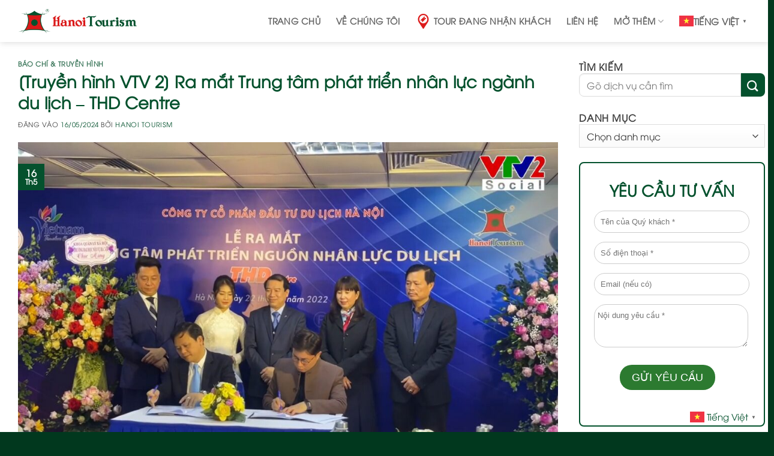

--- FILE ---
content_type: text/html; charset=UTF-8
request_url: https://dulichhaiphong.com.vn/truyen-hinh-vtv-2-ra-mat-trung-tam-phat-trien-nhan-luc-nganh-du-lich-thd-centre/
body_size: 37718
content:
<!DOCTYPE html>
<html lang="vi" prefix="og: https://ogp.me/ns#" class="loading-site no-js">
<head>
	<meta charset="UTF-8" />
	<link rel="profile" href="http://gmpg.org/xfn/11" />
	<link rel="pingback" href="https://dulichhaiphong.com.vn/xmlrpc.php" />

					<script>document.documentElement.className = document.documentElement.className + ' yes-js js_active js'</script>
			<script>(function(html){html.className = html.className.replace(/\bno-js\b/,'js')})(document.documentElement);</script>
<style type="text/css">div[id^="wpcf7-f21615"] button.cf7mls_next {   }div[id^="wpcf7-f21615"] button.cf7mls_back {   }div[id^="wpcf7-f21614"] button.cf7mls_next {   }div[id^="wpcf7-f21614"] button.cf7mls_back {   }div[id^="wpcf7-f21613"] button.cf7mls_next {   }div[id^="wpcf7-f21613"] button.cf7mls_back {   }div[id^="wpcf7-f21612"] button.cf7mls_next {   }div[id^="wpcf7-f21612"] button.cf7mls_back {   }div[id^="wpcf7-f11323"] button.cf7mls_next {   }div[id^="wpcf7-f11323"] button.cf7mls_back {   }div[id^="wpcf7-f10613"] button.cf7mls_next {   }div[id^="wpcf7-f10613"] button.cf7mls_back {   }div[id^="wpcf7-f689"] button.cf7mls_next {   }div[id^="wpcf7-f689"] button.cf7mls_back {   }div[id^="wpcf7-f561"] button.cf7mls_next {   }div[id^="wpcf7-f561"] button.cf7mls_back {   }div[id^="wpcf7-f560"] button.cf7mls_next {   }div[id^="wpcf7-f560"] button.cf7mls_back {   }div[id^="wpcf7-f545"] button.cf7mls_next {   }div[id^="wpcf7-f545"] button.cf7mls_back {   }div[id^="wpcf7-f6"] button.cf7mls_next {   }div[id^="wpcf7-f6"] button.cf7mls_back {   }div[id^="wpcf7-f16"] button.cf7mls_next {   }div[id^="wpcf7-f16"] button.cf7mls_back {   }div[id^="wpcf7-f17"] button.cf7mls_next {   }div[id^="wpcf7-f17"] button.cf7mls_back {   }div[id^="wpcf7-f18"] button.cf7mls_next {   }div[id^="wpcf7-f18"] button.cf7mls_back {   }div[id^="wpcf7-f19"] button.cf7mls_next {   }div[id^="wpcf7-f19"] button.cf7mls_back {   }</style><meta name="viewport" content="width=device-width, initial-scale=1" />
<!-- Tối ưu hóa công cụ tìm kiếm bởi Rank Math - https://rankmath.com/ -->
<title>[Truyền hình VTV 2] Ra mắt Trung tâm phát triển nhân lực ngành du lịch - THD Centre - Hanoi Tourism</title>
<meta name="description" content="Lễ ra mắt &quot;Trung tâm phát triển nhân lực ngành du lịch - THD Centre&quot; đã thành công tốt đẹp. Buổi lễ không chỉ là sự ký kết, thỏa thuận hợp tác với các trường ĐH đào tạo về du lịch mà còn vinh dự nhận được sự có mặt và ủng hộ của các Ông, Bà, là đại diện của các Sở, Ban, Ngành và các trường ĐH có tiếng trên địa bàn thành phố."/>
<meta name="robots" content="follow, index, max-snippet:-1, max-video-preview:-1, max-image-preview:large"/>
<link rel="canonical" href="https://dulichhaiphong.com.vn/truyen-hinh-vtv-2-ra-mat-trung-tam-phat-trien-nhan-luc-nganh-du-lich-thd-centre/" />
<meta property="og:locale" content="vi_VN" />
<meta property="og:type" content="article" />
<meta property="og:title" content="[Truyền hình VTV 2] Ra mắt Trung tâm phát triển nhân lực ngành du lịch - THD Centre - Hanoi Tourism" />
<meta property="og:description" content="Lễ ra mắt &quot;Trung tâm phát triển nhân lực ngành du lịch - THD Centre&quot; đã thành công tốt đẹp. Buổi lễ không chỉ là sự ký kết, thỏa thuận hợp tác với các trường ĐH đào tạo về du lịch mà còn vinh dự nhận được sự có mặt và ủng hộ của các Ông, Bà, là đại diện của các Sở, Ban, Ngành và các trường ĐH có tiếng trên địa bàn thành phố." />
<meta property="og:url" content="https://dulichhaiphong.com.vn/truyen-hinh-vtv-2-ra-mat-trung-tam-phat-trien-nhan-luc-nganh-du-lich-thd-centre/" />
<meta property="og:site_name" content="Hanoi Tourism" />
<meta property="article:section" content="Báo chí &amp; Truyền hình" />
<meta property="og:updated_time" content="2024-05-16T18:02:29+07:00" />
<meta property="og:image" content="https://tour.hanoitourism.com.vn/wp-content/uploads/2024/05/Mo-THD-Centre.jpg" />
<meta property="og:image:secure_url" content="https://tour.hanoitourism.com.vn/wp-content/uploads/2024/05/Mo-THD-Centre.jpg" />
<meta property="og:image:width" content="1422" />
<meta property="og:image:height" content="800" />
<meta property="og:image:alt" content="Ra mắt Trung tâm phát triển nhân lực ngành du lịch - THD Centre" />
<meta property="og:image:type" content="image/jpeg" />
<meta property="article:published_time" content="2024-05-16T16:36:38+07:00" />
<meta property="article:modified_time" content="2024-05-16T18:02:29+07:00" />
<meta name="twitter:card" content="summary_large_image" />
<meta name="twitter:title" content="[Truyền hình VTV 2] Ra mắt Trung tâm phát triển nhân lực ngành du lịch - THD Centre - Hanoi Tourism" />
<meta name="twitter:description" content="Lễ ra mắt &quot;Trung tâm phát triển nhân lực ngành du lịch - THD Centre&quot; đã thành công tốt đẹp. Buổi lễ không chỉ là sự ký kết, thỏa thuận hợp tác với các trường ĐH đào tạo về du lịch mà còn vinh dự nhận được sự có mặt và ủng hộ của các Ông, Bà, là đại diện của các Sở, Ban, Ngành và các trường ĐH có tiếng trên địa bàn thành phố." />
<meta name="twitter:image" content="https://tour.hanoitourism.com.vn/wp-content/uploads/2024/05/Mo-THD-Centre.jpg" />
<meta name="twitter:label1" content="Được viết bởi" />
<meta name="twitter:data1" content="Hanoi Tourism" />
<meta name="twitter:label2" content="Thời gian để đọc" />
<meta name="twitter:data2" content="Chưa đến một phút" />
<script type="application/ld+json" class="rank-math-schema">{"@context":"https://schema.org","@graph":[{"@type":"Organization","@id":"https://dulichhaiphong.com.vn/#organization","name":"Hanoi Tourism","url":"https://tour.hanoitourism.com.vn","logo":{"@type":"ImageObject","@id":"https://dulichhaiphong.com.vn/#logo","url":"https://tour.hanoitourism.com.vn/wp-content/uploads/2024/05/Logo-Hanoi-Tourism-vuong-tron.jpg","contentUrl":"https://tour.hanoitourism.com.vn/wp-content/uploads/2024/05/Logo-Hanoi-Tourism-vuong-tron.jpg","caption":"Hanoi Tourism","inLanguage":"vi","width":"1080","height":"1080"}},{"@type":"WebSite","@id":"https://dulichhaiphong.com.vn/#website","url":"https://dulichhaiphong.com.vn","name":"Hanoi Tourism","publisher":{"@id":"https://dulichhaiphong.com.vn/#organization"},"inLanguage":"vi"},{"@type":"ImageObject","@id":"https://tour.hanoitourism.com.vn/wp-content/uploads/2024/05/Mo-THD-Centre.jpg","url":"https://tour.hanoitourism.com.vn/wp-content/uploads/2024/05/Mo-THD-Centre.jpg","width":"1422","height":"800","caption":"Ra m\u1eaft Trung t\u00e2m ph\u00e1t tri\u1ec3n nh\u00e2n l\u1ef1c ng\u00e0nh du l\u1ecbch - THD Centre","inLanguage":"vi"},{"@type":"BreadcrumbList","@id":"https://dulichhaiphong.com.vn/truyen-hinh-vtv-2-ra-mat-trung-tam-phat-trien-nhan-luc-nganh-du-lich-thd-centre/#breadcrumb","itemListElement":[{"@type":"ListItem","position":"1","item":{"@id":"https://tour.hanoitourism.com.vn","name":"Home"}},{"@type":"ListItem","position":"2","item":{"@id":"https://dulichhaiphong.com.vn/c/bao-chi-truyen-hinh/","name":"B\u00e1o ch\u00ed &amp; Truy\u1ec1n h\u00ecnh"}},{"@type":"ListItem","position":"3","item":{"@id":"https://dulichhaiphong.com.vn/truyen-hinh-vtv-2-ra-mat-trung-tam-phat-trien-nhan-luc-nganh-du-lich-thd-centre/","name":"[Truy\u1ec1n h\u00ecnh VTV 2] Ra m\u1eaft Trung t\u00e2m ph\u00e1t tri\u1ec3n nh\u00e2n l\u1ef1c ng\u00e0nh du l\u1ecbch &#8211; THD Centre"}}]},{"@type":"WebPage","@id":"https://dulichhaiphong.com.vn/truyen-hinh-vtv-2-ra-mat-trung-tam-phat-trien-nhan-luc-nganh-du-lich-thd-centre/#webpage","url":"https://dulichhaiphong.com.vn/truyen-hinh-vtv-2-ra-mat-trung-tam-phat-trien-nhan-luc-nganh-du-lich-thd-centre/","name":"[Truy\u1ec1n h\u00ecnh VTV 2] Ra m\u1eaft Trung t\u00e2m ph\u00e1t tri\u1ec3n nh\u00e2n l\u1ef1c ng\u00e0nh du l\u1ecbch - THD Centre - Hanoi Tourism","datePublished":"2024-05-16T16:36:38+07:00","dateModified":"2024-05-16T18:02:29+07:00","isPartOf":{"@id":"https://dulichhaiphong.com.vn/#website"},"primaryImageOfPage":{"@id":"https://tour.hanoitourism.com.vn/wp-content/uploads/2024/05/Mo-THD-Centre.jpg"},"inLanguage":"vi","breadcrumb":{"@id":"https://dulichhaiphong.com.vn/truyen-hinh-vtv-2-ra-mat-trung-tam-phat-trien-nhan-luc-nganh-du-lich-thd-centre/#breadcrumb"}},{"@type":"Person","@id":"https://dulichhaiphong.com.vn/author/admin/","name":"Hanoi Tourism","url":"https://dulichhaiphong.com.vn/author/admin/","image":{"@type":"ImageObject","@id":"https://secure.gravatar.com/avatar/bb1bf6b79dda2e4f2726533f0a2820255d6de71e2d232fc35c0968a16d618ac6?s=96&amp;d=mm&amp;r=g","url":"https://secure.gravatar.com/avatar/bb1bf6b79dda2e4f2726533f0a2820255d6de71e2d232fc35c0968a16d618ac6?s=96&amp;d=mm&amp;r=g","caption":"Hanoi Tourism","inLanguage":"vi"},"worksFor":{"@id":"https://dulichhaiphong.com.vn/#organization"}},{"@type":"BlogPosting","headline":"[Truy\u1ec1n h\u00ecnh VTV 2] Ra m\u1eaft Trung t\u00e2m ph\u00e1t tri\u1ec3n nh\u00e2n l\u1ef1c ng\u00e0nh du l\u1ecbch - THD Centre - Hanoi Tourism","datePublished":"2024-05-16T16:36:38+07:00","dateModified":"2024-05-16T18:02:29+07:00","articleSection":"B\u00e1o ch\u00ed &amp; Truy\u1ec1n h\u00ecnh","author":{"@id":"https://dulichhaiphong.com.vn/author/admin/","name":"Hanoi Tourism"},"publisher":{"@id":"https://dulichhaiphong.com.vn/#organization"},"description":"L\u1ec5 ra m\u1eaft &quot;Trung t\u00e2m ph\u00e1t tri\u1ec3n nh\u00e2n l\u1ef1c ng\u00e0nh du l\u1ecbch - THD Centre&quot; \u0111\u00e3 th\u00e0nh c\u00f4ng t\u1ed1t \u0111\u1eb9p. Bu\u1ed5i l\u1ec5 kh\u00f4ng ch\u1ec9 l\u00e0 s\u1ef1 k\u00fd k\u1ebft, th\u1ecfa thu\u1eadn h\u1ee3p t\u00e1c v\u1edbi c\u00e1c tr\u01b0\u1eddng \u0110H \u0111\u00e0o t\u1ea1o v\u1ec1 du l\u1ecbch m\u00e0 c\u00f2n vinh d\u1ef1 nh\u1eadn \u0111\u01b0\u1ee3c s\u1ef1 c\u00f3 m\u1eb7t v\u00e0 \u1ee7ng h\u1ed9 c\u1ee7a c\u00e1c \u00d4ng, B\u00e0, l\u00e0 \u0111\u1ea1i di\u1ec7n c\u1ee7a c\u00e1c S\u1edf, Ban, Ng\u00e0nh v\u00e0 c\u00e1c tr\u01b0\u1eddng \u0110H c\u00f3 ti\u1ebfng tr\u00ean \u0111\u1ecba b\u00e0n th\u00e0nh ph\u1ed1.","name":"[Truy\u1ec1n h\u00ecnh VTV 2] Ra m\u1eaft Trung t\u00e2m ph\u00e1t tri\u1ec3n nh\u00e2n l\u1ef1c ng\u00e0nh du l\u1ecbch - THD Centre - Hanoi Tourism","@id":"https://dulichhaiphong.com.vn/truyen-hinh-vtv-2-ra-mat-trung-tam-phat-trien-nhan-luc-nganh-du-lich-thd-centre/#richSnippet","isPartOf":{"@id":"https://dulichhaiphong.com.vn/truyen-hinh-vtv-2-ra-mat-trung-tam-phat-trien-nhan-luc-nganh-du-lich-thd-centre/#webpage"},"image":{"@id":"https://tour.hanoitourism.com.vn/wp-content/uploads/2024/05/Mo-THD-Centre.jpg"},"inLanguage":"vi","mainEntityOfPage":{"@id":"https://dulichhaiphong.com.vn/truyen-hinh-vtv-2-ra-mat-trung-tam-phat-trien-nhan-luc-nganh-du-lich-thd-centre/#webpage"}}]}</script>
<!-- /Plugin SEO WordPress Rank Math -->

<script type='application/javascript'  id='pys-version-script'>console.log('PixelYourSite Free version 11.2.0');</script>
<link rel='dns-prefetch' href='//tour.hanoitourism.com.vn' />
<link rel='dns-prefetch' href='//maxcdn.bootstrapcdn.com' />
<link rel='prefetch' href='https://tour.hanoitourism.com.vn/wp-content/themes/flatsome/assets/js/flatsome.js?ver=e2eddd6c228105dac048' />
<link rel='prefetch' href='https://tour.hanoitourism.com.vn/wp-content/themes/flatsome/assets/js/chunk.slider.js?ver=3.20.4' />
<link rel='prefetch' href='https://tour.hanoitourism.com.vn/wp-content/themes/flatsome/assets/js/chunk.popups.js?ver=3.20.4' />
<link rel='prefetch' href='https://tour.hanoitourism.com.vn/wp-content/themes/flatsome/assets/js/chunk.tooltips.js?ver=3.20.4' />
<link rel='prefetch' href='https://tour.hanoitourism.com.vn/wp-content/themes/flatsome/assets/js/woocommerce.js?ver=1c9be63d628ff7c3ff4c' />
<link rel="alternate" type="application/rss+xml" title="Dòng thông tin Hanoi Tourism &raquo;" href="https://dulichhaiphong.com.vn/feed/" />
<link rel="alternate" type="application/rss+xml" title="Hanoi Tourism &raquo; Dòng bình luận" href="https://dulichhaiphong.com.vn/comments/feed/" />
<link rel="alternate" title="oNhúng (JSON)" type="application/json+oembed" href="https://dulichhaiphong.com.vn/wp-json/oembed/1.0/embed?url=https%3A%2F%2Fdulichhaiphong.com.vn%2Ftruyen-hinh-vtv-2-ra-mat-trung-tam-phat-trien-nhan-luc-nganh-du-lich-thd-centre%2F" />
<link rel="alternate" title="oNhúng (XML)" type="text/xml+oembed" href="https://dulichhaiphong.com.vn/wp-json/oembed/1.0/embed?url=https%3A%2F%2Fdulichhaiphong.com.vn%2Ftruyen-hinh-vtv-2-ra-mat-trung-tam-phat-trien-nhan-luc-nganh-du-lich-thd-centre%2F&#038;format=xml" />
<style id='wp-img-auto-sizes-contain-inline-css' type='text/css'>
img:is([sizes=auto i],[sizes^="auto," i]){contain-intrinsic-size:3000px 1500px}
/*# sourceURL=wp-img-auto-sizes-contain-inline-css */
</style>
<style id='wp-emoji-styles-inline-css' type='text/css'>

	img.wp-smiley, img.emoji {
		display: inline !important;
		border: none !important;
		box-shadow: none !important;
		height: 1em !important;
		width: 1em !important;
		margin: 0 0.07em !important;
		vertical-align: -0.1em !important;
		background: none !important;
		padding: 0 !important;
	}
/*# sourceURL=wp-emoji-styles-inline-css */
</style>
<style id='wp-block-library-inline-css' type='text/css'>
:root{--wp-block-synced-color:#7a00df;--wp-block-synced-color--rgb:122,0,223;--wp-bound-block-color:var(--wp-block-synced-color);--wp-editor-canvas-background:#ddd;--wp-admin-theme-color:#007cba;--wp-admin-theme-color--rgb:0,124,186;--wp-admin-theme-color-darker-10:#006ba1;--wp-admin-theme-color-darker-10--rgb:0,107,160.5;--wp-admin-theme-color-darker-20:#005a87;--wp-admin-theme-color-darker-20--rgb:0,90,135;--wp-admin-border-width-focus:2px}@media (min-resolution:192dpi){:root{--wp-admin-border-width-focus:1.5px}}.wp-element-button{cursor:pointer}:root .has-very-light-gray-background-color{background-color:#eee}:root .has-very-dark-gray-background-color{background-color:#313131}:root .has-very-light-gray-color{color:#eee}:root .has-very-dark-gray-color{color:#313131}:root .has-vivid-green-cyan-to-vivid-cyan-blue-gradient-background{background:linear-gradient(135deg,#00d084,#0693e3)}:root .has-purple-crush-gradient-background{background:linear-gradient(135deg,#34e2e4,#4721fb 50%,#ab1dfe)}:root .has-hazy-dawn-gradient-background{background:linear-gradient(135deg,#faaca8,#dad0ec)}:root .has-subdued-olive-gradient-background{background:linear-gradient(135deg,#fafae1,#67a671)}:root .has-atomic-cream-gradient-background{background:linear-gradient(135deg,#fdd79a,#004a59)}:root .has-nightshade-gradient-background{background:linear-gradient(135deg,#330968,#31cdcf)}:root .has-midnight-gradient-background{background:linear-gradient(135deg,#020381,#2874fc)}:root{--wp--preset--font-size--normal:16px;--wp--preset--font-size--huge:42px}.has-regular-font-size{font-size:1em}.has-larger-font-size{font-size:2.625em}.has-normal-font-size{font-size:var(--wp--preset--font-size--normal)}.has-huge-font-size{font-size:var(--wp--preset--font-size--huge)}.has-text-align-center{text-align:center}.has-text-align-left{text-align:left}.has-text-align-right{text-align:right}.has-fit-text{white-space:nowrap!important}#end-resizable-editor-section{display:none}.aligncenter{clear:both}.items-justified-left{justify-content:flex-start}.items-justified-center{justify-content:center}.items-justified-right{justify-content:flex-end}.items-justified-space-between{justify-content:space-between}.screen-reader-text{border:0;clip-path:inset(50%);height:1px;margin:-1px;overflow:hidden;padding:0;position:absolute;width:1px;word-wrap:normal!important}.screen-reader-text:focus{background-color:#ddd;clip-path:none;color:#444;display:block;font-size:1em;height:auto;left:5px;line-height:normal;padding:15px 23px 14px;text-decoration:none;top:5px;width:auto;z-index:100000}html :where(.has-border-color){border-style:solid}html :where([style*=border-top-color]){border-top-style:solid}html :where([style*=border-right-color]){border-right-style:solid}html :where([style*=border-bottom-color]){border-bottom-style:solid}html :where([style*=border-left-color]){border-left-style:solid}html :where([style*=border-width]){border-style:solid}html :where([style*=border-top-width]){border-top-style:solid}html :where([style*=border-right-width]){border-right-style:solid}html :where([style*=border-bottom-width]){border-bottom-style:solid}html :where([style*=border-left-width]){border-left-style:solid}html :where(img[class*=wp-image-]){height:auto;max-width:100%}:where(figure){margin:0 0 1em}html :where(.is-position-sticky){--wp-admin--admin-bar--position-offset:var(--wp-admin--admin-bar--height,0px)}@media screen and (max-width:600px){html :where(.is-position-sticky){--wp-admin--admin-bar--position-offset:0px}}

/*# sourceURL=wp-block-library-inline-css */
</style><link rel='stylesheet' id='wc-blocks-style-css' href='https://tour.hanoitourism.com.vn/wp-content/plugins/woocommerce/assets/client/blocks/wc-blocks.css?ver=wc-10.4.3' type='text/css' media='all' />
<style id='global-styles-inline-css' type='text/css'>
:root{--wp--preset--aspect-ratio--square: 1;--wp--preset--aspect-ratio--4-3: 4/3;--wp--preset--aspect-ratio--3-4: 3/4;--wp--preset--aspect-ratio--3-2: 3/2;--wp--preset--aspect-ratio--2-3: 2/3;--wp--preset--aspect-ratio--16-9: 16/9;--wp--preset--aspect-ratio--9-16: 9/16;--wp--preset--color--black: #000000;--wp--preset--color--cyan-bluish-gray: #abb8c3;--wp--preset--color--white: #ffffff;--wp--preset--color--pale-pink: #f78da7;--wp--preset--color--vivid-red: #cf2e2e;--wp--preset--color--luminous-vivid-orange: #ff6900;--wp--preset--color--luminous-vivid-amber: #fcb900;--wp--preset--color--light-green-cyan: #7bdcb5;--wp--preset--color--vivid-green-cyan: #00d084;--wp--preset--color--pale-cyan-blue: #8ed1fc;--wp--preset--color--vivid-cyan-blue: #0693e3;--wp--preset--color--vivid-purple: #9b51e0;--wp--preset--color--primary: #04512d;--wp--preset--color--secondary: #08c86e;--wp--preset--color--success: #4bad05;--wp--preset--color--alert: #db0404;--wp--preset--gradient--vivid-cyan-blue-to-vivid-purple: linear-gradient(135deg,rgb(6,147,227) 0%,rgb(155,81,224) 100%);--wp--preset--gradient--light-green-cyan-to-vivid-green-cyan: linear-gradient(135deg,rgb(122,220,180) 0%,rgb(0,208,130) 100%);--wp--preset--gradient--luminous-vivid-amber-to-luminous-vivid-orange: linear-gradient(135deg,rgb(252,185,0) 0%,rgb(255,105,0) 100%);--wp--preset--gradient--luminous-vivid-orange-to-vivid-red: linear-gradient(135deg,rgb(255,105,0) 0%,rgb(207,46,46) 100%);--wp--preset--gradient--very-light-gray-to-cyan-bluish-gray: linear-gradient(135deg,rgb(238,238,238) 0%,rgb(169,184,195) 100%);--wp--preset--gradient--cool-to-warm-spectrum: linear-gradient(135deg,rgb(74,234,220) 0%,rgb(151,120,209) 20%,rgb(207,42,186) 40%,rgb(238,44,130) 60%,rgb(251,105,98) 80%,rgb(254,248,76) 100%);--wp--preset--gradient--blush-light-purple: linear-gradient(135deg,rgb(255,206,236) 0%,rgb(152,150,240) 100%);--wp--preset--gradient--blush-bordeaux: linear-gradient(135deg,rgb(254,205,165) 0%,rgb(254,45,45) 50%,rgb(107,0,62) 100%);--wp--preset--gradient--luminous-dusk: linear-gradient(135deg,rgb(255,203,112) 0%,rgb(199,81,192) 50%,rgb(65,88,208) 100%);--wp--preset--gradient--pale-ocean: linear-gradient(135deg,rgb(255,245,203) 0%,rgb(182,227,212) 50%,rgb(51,167,181) 100%);--wp--preset--gradient--electric-grass: linear-gradient(135deg,rgb(202,248,128) 0%,rgb(113,206,126) 100%);--wp--preset--gradient--midnight: linear-gradient(135deg,rgb(2,3,129) 0%,rgb(40,116,252) 100%);--wp--preset--font-size--small: 13px;--wp--preset--font-size--medium: 20px;--wp--preset--font-size--large: 36px;--wp--preset--font-size--x-large: 42px;--wp--preset--spacing--20: 0.44rem;--wp--preset--spacing--30: 0.67rem;--wp--preset--spacing--40: 1rem;--wp--preset--spacing--50: 1.5rem;--wp--preset--spacing--60: 2.25rem;--wp--preset--spacing--70: 3.38rem;--wp--preset--spacing--80: 5.06rem;--wp--preset--shadow--natural: 6px 6px 9px rgba(0, 0, 0, 0.2);--wp--preset--shadow--deep: 12px 12px 50px rgba(0, 0, 0, 0.4);--wp--preset--shadow--sharp: 6px 6px 0px rgba(0, 0, 0, 0.2);--wp--preset--shadow--outlined: 6px 6px 0px -3px rgb(255, 255, 255), 6px 6px rgb(0, 0, 0);--wp--preset--shadow--crisp: 6px 6px 0px rgb(0, 0, 0);}:where(body) { margin: 0; }.wp-site-blocks > .alignleft { float: left; margin-right: 2em; }.wp-site-blocks > .alignright { float: right; margin-left: 2em; }.wp-site-blocks > .aligncenter { justify-content: center; margin-left: auto; margin-right: auto; }:where(.is-layout-flex){gap: 0.5em;}:where(.is-layout-grid){gap: 0.5em;}.is-layout-flow > .alignleft{float: left;margin-inline-start: 0;margin-inline-end: 2em;}.is-layout-flow > .alignright{float: right;margin-inline-start: 2em;margin-inline-end: 0;}.is-layout-flow > .aligncenter{margin-left: auto !important;margin-right: auto !important;}.is-layout-constrained > .alignleft{float: left;margin-inline-start: 0;margin-inline-end: 2em;}.is-layout-constrained > .alignright{float: right;margin-inline-start: 2em;margin-inline-end: 0;}.is-layout-constrained > .aligncenter{margin-left: auto !important;margin-right: auto !important;}.is-layout-constrained > :where(:not(.alignleft):not(.alignright):not(.alignfull)){margin-left: auto !important;margin-right: auto !important;}body .is-layout-flex{display: flex;}.is-layout-flex{flex-wrap: wrap;align-items: center;}.is-layout-flex > :is(*, div){margin: 0;}body .is-layout-grid{display: grid;}.is-layout-grid > :is(*, div){margin: 0;}body{padding-top: 0px;padding-right: 0px;padding-bottom: 0px;padding-left: 0px;}a:where(:not(.wp-element-button)){text-decoration: none;}:root :where(.wp-element-button, .wp-block-button__link){background-color: #32373c;border-width: 0;color: #fff;font-family: inherit;font-size: inherit;font-style: inherit;font-weight: inherit;letter-spacing: inherit;line-height: inherit;padding-top: calc(0.667em + 2px);padding-right: calc(1.333em + 2px);padding-bottom: calc(0.667em + 2px);padding-left: calc(1.333em + 2px);text-decoration: none;text-transform: inherit;}.has-black-color{color: var(--wp--preset--color--black) !important;}.has-cyan-bluish-gray-color{color: var(--wp--preset--color--cyan-bluish-gray) !important;}.has-white-color{color: var(--wp--preset--color--white) !important;}.has-pale-pink-color{color: var(--wp--preset--color--pale-pink) !important;}.has-vivid-red-color{color: var(--wp--preset--color--vivid-red) !important;}.has-luminous-vivid-orange-color{color: var(--wp--preset--color--luminous-vivid-orange) !important;}.has-luminous-vivid-amber-color{color: var(--wp--preset--color--luminous-vivid-amber) !important;}.has-light-green-cyan-color{color: var(--wp--preset--color--light-green-cyan) !important;}.has-vivid-green-cyan-color{color: var(--wp--preset--color--vivid-green-cyan) !important;}.has-pale-cyan-blue-color{color: var(--wp--preset--color--pale-cyan-blue) !important;}.has-vivid-cyan-blue-color{color: var(--wp--preset--color--vivid-cyan-blue) !important;}.has-vivid-purple-color{color: var(--wp--preset--color--vivid-purple) !important;}.has-primary-color{color: var(--wp--preset--color--primary) !important;}.has-secondary-color{color: var(--wp--preset--color--secondary) !important;}.has-success-color{color: var(--wp--preset--color--success) !important;}.has-alert-color{color: var(--wp--preset--color--alert) !important;}.has-black-background-color{background-color: var(--wp--preset--color--black) !important;}.has-cyan-bluish-gray-background-color{background-color: var(--wp--preset--color--cyan-bluish-gray) !important;}.has-white-background-color{background-color: var(--wp--preset--color--white) !important;}.has-pale-pink-background-color{background-color: var(--wp--preset--color--pale-pink) !important;}.has-vivid-red-background-color{background-color: var(--wp--preset--color--vivid-red) !important;}.has-luminous-vivid-orange-background-color{background-color: var(--wp--preset--color--luminous-vivid-orange) !important;}.has-luminous-vivid-amber-background-color{background-color: var(--wp--preset--color--luminous-vivid-amber) !important;}.has-light-green-cyan-background-color{background-color: var(--wp--preset--color--light-green-cyan) !important;}.has-vivid-green-cyan-background-color{background-color: var(--wp--preset--color--vivid-green-cyan) !important;}.has-pale-cyan-blue-background-color{background-color: var(--wp--preset--color--pale-cyan-blue) !important;}.has-vivid-cyan-blue-background-color{background-color: var(--wp--preset--color--vivid-cyan-blue) !important;}.has-vivid-purple-background-color{background-color: var(--wp--preset--color--vivid-purple) !important;}.has-primary-background-color{background-color: var(--wp--preset--color--primary) !important;}.has-secondary-background-color{background-color: var(--wp--preset--color--secondary) !important;}.has-success-background-color{background-color: var(--wp--preset--color--success) !important;}.has-alert-background-color{background-color: var(--wp--preset--color--alert) !important;}.has-black-border-color{border-color: var(--wp--preset--color--black) !important;}.has-cyan-bluish-gray-border-color{border-color: var(--wp--preset--color--cyan-bluish-gray) !important;}.has-white-border-color{border-color: var(--wp--preset--color--white) !important;}.has-pale-pink-border-color{border-color: var(--wp--preset--color--pale-pink) !important;}.has-vivid-red-border-color{border-color: var(--wp--preset--color--vivid-red) !important;}.has-luminous-vivid-orange-border-color{border-color: var(--wp--preset--color--luminous-vivid-orange) !important;}.has-luminous-vivid-amber-border-color{border-color: var(--wp--preset--color--luminous-vivid-amber) !important;}.has-light-green-cyan-border-color{border-color: var(--wp--preset--color--light-green-cyan) !important;}.has-vivid-green-cyan-border-color{border-color: var(--wp--preset--color--vivid-green-cyan) !important;}.has-pale-cyan-blue-border-color{border-color: var(--wp--preset--color--pale-cyan-blue) !important;}.has-vivid-cyan-blue-border-color{border-color: var(--wp--preset--color--vivid-cyan-blue) !important;}.has-vivid-purple-border-color{border-color: var(--wp--preset--color--vivid-purple) !important;}.has-primary-border-color{border-color: var(--wp--preset--color--primary) !important;}.has-secondary-border-color{border-color: var(--wp--preset--color--secondary) !important;}.has-success-border-color{border-color: var(--wp--preset--color--success) !important;}.has-alert-border-color{border-color: var(--wp--preset--color--alert) !important;}.has-vivid-cyan-blue-to-vivid-purple-gradient-background{background: var(--wp--preset--gradient--vivid-cyan-blue-to-vivid-purple) !important;}.has-light-green-cyan-to-vivid-green-cyan-gradient-background{background: var(--wp--preset--gradient--light-green-cyan-to-vivid-green-cyan) !important;}.has-luminous-vivid-amber-to-luminous-vivid-orange-gradient-background{background: var(--wp--preset--gradient--luminous-vivid-amber-to-luminous-vivid-orange) !important;}.has-luminous-vivid-orange-to-vivid-red-gradient-background{background: var(--wp--preset--gradient--luminous-vivid-orange-to-vivid-red) !important;}.has-very-light-gray-to-cyan-bluish-gray-gradient-background{background: var(--wp--preset--gradient--very-light-gray-to-cyan-bluish-gray) !important;}.has-cool-to-warm-spectrum-gradient-background{background: var(--wp--preset--gradient--cool-to-warm-spectrum) !important;}.has-blush-light-purple-gradient-background{background: var(--wp--preset--gradient--blush-light-purple) !important;}.has-blush-bordeaux-gradient-background{background: var(--wp--preset--gradient--blush-bordeaux) !important;}.has-luminous-dusk-gradient-background{background: var(--wp--preset--gradient--luminous-dusk) !important;}.has-pale-ocean-gradient-background{background: var(--wp--preset--gradient--pale-ocean) !important;}.has-electric-grass-gradient-background{background: var(--wp--preset--gradient--electric-grass) !important;}.has-midnight-gradient-background{background: var(--wp--preset--gradient--midnight) !important;}.has-small-font-size{font-size: var(--wp--preset--font-size--small) !important;}.has-medium-font-size{font-size: var(--wp--preset--font-size--medium) !important;}.has-large-font-size{font-size: var(--wp--preset--font-size--large) !important;}.has-x-large-font-size{font-size: var(--wp--preset--font-size--x-large) !important;}
/*# sourceURL=global-styles-inline-css */
</style>

<link rel='stylesheet' id='contact-form-7-css' href='https://tour.hanoitourism.com.vn/wp-content/plugins/contact-form-7/includes/css/styles.css?ver=6.1.4' type='text/css' media='all' />
<link rel='stylesheet' id='cf7msm_styles-css' href='https://tour.hanoitourism.com.vn/wp-content/plugins/contact-form-7-multi-step-module/resources/cf7msm.css?ver=4.5' type='text/css' media='all' />
<link rel='stylesheet' id='cf7mls-css' href='https://tour.hanoitourism.com.vn/wp-content/plugins/cf7-multi-step/assets/frontend/css/cf7mls.css?ver=2.7.9' type='text/css' media='all' />
<link rel='stylesheet' id='cf7mls_animate-css' href='https://tour.hanoitourism.com.vn/wp-content/plugins/cf7-multi-step/assets/frontend/animate/animate.min.css?ver=2.7.9' type='text/css' media='all' />
<style id='woocommerce-inline-inline-css' type='text/css'>
.woocommerce form .form-row .required { visibility: visible; }
/*# sourceURL=woocommerce-inline-inline-css */
</style>
<link rel='stylesheet' id='wpcf7-redirect-script-frontend-css' href='https://tour.hanoitourism.com.vn/wp-content/plugins/wpcf7-redirect/build/assets/frontend-script.css?ver=2c532d7e2be36f6af233' type='text/css' media='all' />
<link rel='stylesheet' id='brands-styles-css' href='https://tour.hanoitourism.com.vn/wp-content/plugins/woocommerce/assets/css/brands.css?ver=10.4.3' type='text/css' media='all' />
<link rel='stylesheet' id='dashicons-css' href='https://tour.hanoitourism.com.vn/wp-includes/css/dashicons.min.css?ver=6.9' type='text/css' media='all' />
<style id='dashicons-inline-css' type='text/css'>
[data-font="Dashicons"]:before {font-family: 'Dashicons' !important;content: attr(data-icon) !important;speak: none !important;font-weight: normal !important;font-variant: normal !important;text-transform: none !important;line-height: 1 !important;font-style: normal !important;-webkit-font-smoothing: antialiased !important;-moz-osx-font-smoothing: grayscale !important;}
/*# sourceURL=dashicons-inline-css */
</style>
<link rel='stylesheet' id='flatsome-ionicons-css' href='//maxcdn.bootstrapcdn.com/font-awesome/4.7.0/css/font-awesome.min.css?ver=6.9' type='text/css' media='all' />
<link rel='stylesheet' id='flatsome-woocommerce-wishlist-css' href='https://tour.hanoitourism.com.vn/wp-content/themes/flatsome/inc/integrations/wc-yith-wishlist/wishlist.css?ver=3.20.4' type='text/css' media='all' />
<link rel='stylesheet' id='dflip-style-css' href='https://tour.hanoitourism.com.vn/wp-content/plugins/3d-flipbook-dflip-lite/assets/css/dflip.min.css?ver=2.4.20' type='text/css' media='all' />
<link rel='stylesheet' id='flatsome-main-css' href='https://tour.hanoitourism.com.vn/wp-content/themes/flatsome/assets/css/flatsome.css?ver=3.20.4' type='text/css' media='all' />
<style id='flatsome-main-inline-css' type='text/css'>
@font-face {
				font-family: "fl-icons";
				font-display: block;
				src: url(https://tour.hanoitourism.com.vn/wp-content/themes/flatsome/assets/css/icons/fl-icons.eot?v=3.20.4);
				src:
					url(https://tour.hanoitourism.com.vn/wp-content/themes/flatsome/assets/css/icons/fl-icons.eot#iefix?v=3.20.4) format("embedded-opentype"),
					url(https://tour.hanoitourism.com.vn/wp-content/themes/flatsome/assets/css/icons/fl-icons.woff2?v=3.20.4) format("woff2"),
					url(https://tour.hanoitourism.com.vn/wp-content/themes/flatsome/assets/css/icons/fl-icons.ttf?v=3.20.4) format("truetype"),
					url(https://tour.hanoitourism.com.vn/wp-content/themes/flatsome/assets/css/icons/fl-icons.woff?v=3.20.4) format("woff"),
					url(https://tour.hanoitourism.com.vn/wp-content/themes/flatsome/assets/css/icons/fl-icons.svg?v=3.20.4#fl-icons) format("svg");
			}
/*# sourceURL=flatsome-main-inline-css */
</style>
<link rel='stylesheet' id='flatsome-shop-css' href='https://tour.hanoitourism.com.vn/wp-content/themes/flatsome/assets/css/flatsome-shop.css?ver=3.20.4' type='text/css' media='all' />
<link rel='stylesheet' id='flatsome-style-css' href='https://tour.hanoitourism.com.vn/wp-content/themes/flatsome-child/style.css?ver=3.0' type='text/css' media='all' />
<script type="text/javascript">
            window._nslDOMReady = (function () {
                const executedCallbacks = new Set();
            
                return function (callback) {
                    /**
                    * Third parties might dispatch DOMContentLoaded events, so we need to ensure that we only run our callback once!
                    */
                    if (executedCallbacks.has(callback)) return;
            
                    const wrappedCallback = function () {
                        if (executedCallbacks.has(callback)) return;
                        executedCallbacks.add(callback);
                        callback();
                    };
            
                    if (document.readyState === "complete" || document.readyState === "interactive") {
                        wrappedCallback();
                    } else {
                        document.addEventListener("DOMContentLoaded", wrappedCallback);
                    }
                };
            })();
        </script><script type="text/javascript" id="jquery-core-js-extra">
/* <![CDATA[ */
var pysFacebookRest = {"restApiUrl":"https://dulichhaiphong.com.vn/wp-json/pys-facebook/v1/event","debug":""};
//# sourceURL=jquery-core-js-extra
/* ]]> */
</script>
<script type="text/javascript" src="https://tour.hanoitourism.com.vn/wp-includes/js/jquery/jquery.min.js?ver=3.7.1" id="jquery-core-js"></script>
<script type="text/javascript" src="https://tour.hanoitourism.com.vn/wp-includes/js/jquery/jquery-migrate.min.js?ver=3.4.1" id="jquery-migrate-js"></script>
<script type="text/javascript" src="https://tour.hanoitourism.com.vn/wp-content/plugins/woocommerce/assets/js/jquery-blockui/jquery.blockUI.min.js?ver=2.7.0-wc.10.4.3" id="wc-jquery-blockui-js" data-wp-strategy="defer"></script>
<script type="text/javascript" id="wc-add-to-cart-js-extra">
/* <![CDATA[ */
var wc_add_to_cart_params = {"ajax_url":"/wp-admin/admin-ajax.php","wc_ajax_url":"/?wc-ajax=%%endpoint%%","i18n_view_cart":"Xem gi\u1ecf h\u00e0ng","cart_url":"https://dulichhaiphong.com.vn/?page_id=71","is_cart":"","cart_redirect_after_add":"no"};
//# sourceURL=wc-add-to-cart-js-extra
/* ]]> */
</script>
<script type="text/javascript" src="https://tour.hanoitourism.com.vn/wp-content/plugins/woocommerce/assets/js/frontend/add-to-cart.min.js?ver=10.4.3" id="wc-add-to-cart-js" defer="defer" data-wp-strategy="defer"></script>
<script type="text/javascript" src="https://tour.hanoitourism.com.vn/wp-content/plugins/woocommerce/assets/js/js-cookie/js.cookie.min.js?ver=2.1.4-wc.10.4.3" id="wc-js-cookie-js" data-wp-strategy="defer"></script>
<script type="text/javascript" src="https://tour.hanoitourism.com.vn/wp-content/plugins/pixelyoursite/dist/scripts/jquery.bind-first-0.2.3.min.js?ver=0.2.3" id="jquery-bind-first-js"></script>
<script type="text/javascript" src="https://tour.hanoitourism.com.vn/wp-content/plugins/pixelyoursite/dist/scripts/js.cookie-2.1.3.min.js?ver=2.1.3" id="js-cookie-pys-js"></script>
<script type="text/javascript" src="https://tour.hanoitourism.com.vn/wp-content/plugins/pixelyoursite/dist/scripts/tld.min.js?ver=2.3.1" id="js-tld-js"></script>
<script type="text/javascript" id="pys-js-extra">
/* <![CDATA[ */
var pysOptions = {"staticEvents":{"facebook":{"init_event":[{"delay":0,"type":"static","ajaxFire":false,"name":"PageView","pixelIds":["1557079048534850"],"eventID":"00d5c9e5-7119-4e67-bf49-0d6979289b66","params":{"post_category":"B\u00e1o ch\u00ed & Truy\u1ec1n h\u00ecnh","page_title":"[Truy\u1ec1n h\u00ecnh VTV 2] Ra m\u1eaft Trung t\u00e2m ph\u00e1t tri\u1ec3n nh\u00e2n l\u1ef1c ng\u00e0nh du l\u1ecbch - THD Centre","post_type":"post","post_id":1702,"plugin":"PixelYourSite","user_role":"guest","event_url":"dulichhaiphong.com.vn/truyen-hinh-vtv-2-ra-mat-trung-tam-phat-trien-nhan-luc-nganh-du-lich-thd-centre/"},"e_id":"init_event","ids":[],"hasTimeWindow":false,"timeWindow":0,"woo_order":"","edd_order":""}]}},"dynamicEvents":[],"triggerEvents":[],"triggerEventTypes":[],"facebook":{"pixelIds":["1557079048534850"],"advancedMatching":[],"advancedMatchingEnabled":true,"removeMetadata":true,"wooVariableAsSimple":false,"serverApiEnabled":true,"wooCRSendFromServer":false,"send_external_id":null,"enabled_medical":false,"do_not_track_medical_param":["event_url","post_title","page_title","landing_page","content_name","categories","category_name","tags"],"meta_ldu":false},"debug":"","siteUrl":"https://dulichhaiphong.com.vn","ajaxUrl":"https://dulichhaiphong.com.vn/wp-admin/admin-ajax.php","ajax_event":"33b3ab937e","enable_remove_download_url_param":"1","cookie_duration":"7","last_visit_duration":"60","enable_success_send_form":"","ajaxForServerEvent":"1","ajaxForServerStaticEvent":"1","useSendBeacon":"1","send_external_id":"1","external_id_expire":"180","track_cookie_for_subdomains":"1","google_consent_mode":"1","gdpr":{"ajax_enabled":false,"all_disabled_by_api":false,"facebook_disabled_by_api":false,"analytics_disabled_by_api":false,"google_ads_disabled_by_api":false,"pinterest_disabled_by_api":false,"bing_disabled_by_api":false,"reddit_disabled_by_api":false,"externalID_disabled_by_api":false,"facebook_prior_consent_enabled":true,"analytics_prior_consent_enabled":true,"google_ads_prior_consent_enabled":null,"pinterest_prior_consent_enabled":true,"bing_prior_consent_enabled":true,"cookiebot_integration_enabled":false,"cookiebot_facebook_consent_category":"marketing","cookiebot_analytics_consent_category":"statistics","cookiebot_tiktok_consent_category":"marketing","cookiebot_google_ads_consent_category":"marketing","cookiebot_pinterest_consent_category":"marketing","cookiebot_bing_consent_category":"marketing","consent_magic_integration_enabled":false,"real_cookie_banner_integration_enabled":false,"cookie_notice_integration_enabled":false,"cookie_law_info_integration_enabled":false,"analytics_storage":{"enabled":true,"value":"granted","filter":false},"ad_storage":{"enabled":true,"value":"granted","filter":false},"ad_user_data":{"enabled":true,"value":"granted","filter":false},"ad_personalization":{"enabled":true,"value":"granted","filter":false}},"cookie":{"disabled_all_cookie":false,"disabled_start_session_cookie":false,"disabled_advanced_form_data_cookie":false,"disabled_landing_page_cookie":false,"disabled_first_visit_cookie":false,"disabled_trafficsource_cookie":false,"disabled_utmTerms_cookie":false,"disabled_utmId_cookie":false},"tracking_analytics":{"TrafficSource":"direct","TrafficLanding":"undefined","TrafficUtms":[],"TrafficUtmsId":[]},"GATags":{"ga_datalayer_type":"default","ga_datalayer_name":"dataLayerPYS"},"woo":{"enabled":true,"enabled_save_data_to_orders":true,"addToCartOnButtonEnabled":true,"addToCartOnButtonValueEnabled":true,"addToCartOnButtonValueOption":"price","singleProductId":null,"removeFromCartSelector":"form.woocommerce-cart-form .remove","addToCartCatchMethod":"add_cart_hook","is_order_received_page":false,"containOrderId":false},"edd":{"enabled":false},"cache_bypass":"1770090102"};
//# sourceURL=pys-js-extra
/* ]]> */
</script>
<script type="text/javascript" src="https://tour.hanoitourism.com.vn/wp-content/plugins/pixelyoursite/dist/scripts/public.js?ver=11.2.0" id="pys-js"></script>
<link rel="https://api.w.org/" href="https://dulichhaiphong.com.vn/wp-json/" /><link rel="alternate" title="JSON" type="application/json" href="https://dulichhaiphong.com.vn/wp-json/wp/v2/posts/1702" /><link rel="EditURI" type="application/rsd+xml" title="RSD" href="https://dulichhaiphong.com.vn/xmlrpc.php?rsd" />
<meta name="generator" content="WordPress 6.9" />
<link rel='shortlink' href='https://dulichhaiphong.com.vn/?p=1702' />
<script src="https://code.jquery.com/jquery-3.7.0.js"></script>
<!-- SwiperJS CDN -->
<link rel="stylesheet" href="https://cdn.jsdelivr.net/npm/swiper@11/swiper-bundle.min.css" />
<script src="https://cdn.jsdelivr.net/npm/swiper@11/swiper-bundle.min.js"></script>
	<noscript><style>.woocommerce-product-gallery{ opacity: 1 !important; }</style></noscript>
	<style id="custom-css" type="text/css">:root {--primary-color: #04512d;--fs-color-primary: #04512d;--fs-color-secondary: #08c86e;--fs-color-success: #4bad05;--fs-color-alert: #db0404;--fs-color-base: #3f3f3f;--fs-experimental-link-color: #04512d;--fs-experimental-link-color-hover: #08c86e;}.tooltipster-base {--tooltip-color: #fff;--tooltip-bg-color: #000;}.off-canvas-right .mfp-content, .off-canvas-left .mfp-content {--drawer-width: 300px;}.off-canvas .mfp-content.off-canvas-cart {--drawer-width: 360px;}.container-width, .full-width .ubermenu-nav, .container, .row{max-width: 1250px}.row.row-collapse{max-width: 1220px}.row.row-small{max-width: 1242.5px}.row.row-large{max-width: 1280px}.header-main{height: 70px}#logo img{max-height: 70px}#logo{width:200px;}.header-bottom{min-height: 10px}.header-top{min-height: 20px}.transparent .header-main{height: 90px}.transparent #logo img{max-height: 90px}.has-transparent + .page-title:first-of-type,.has-transparent + #main > .page-title,.has-transparent + #main > div > .page-title,.has-transparent + #main .page-header-wrapper:first-of-type .page-title{padding-top: 90px;}.header.show-on-scroll,.stuck .header-main{height:50px!important}.stuck #logo img{max-height: 50px!important}.header-bg-color {background-color: rgba(255,255,255,0.9)}.header-bottom {background-color: #f1f1f1}.header-main .nav > li > a{line-height: 16px }.stuck .header-main .nav > li > a{line-height: 30px }@media (max-width: 549px) {.header-main{height: 50px}#logo img{max-height: 50px}}.nav-dropdown{border-radius:10px}h1,h2,h3,h4,h5,h6,.heading-font{color: #04512d;}body{font-family: Lato, sans-serif;}body {font-weight: 400;font-style: normal;}.nav > li > a {font-family: Lato, sans-serif;}.mobile-sidebar-levels-2 .nav > li > ul > li > a {font-family: Lato, sans-serif;}.nav > li > a,.mobile-sidebar-levels-2 .nav > li > ul > li > a {font-weight: 700;font-style: normal;}h1,h2,h3,h4,h5,h6,.heading-font, .off-canvas-center .nav-sidebar.nav-vertical > li > a{font-family: Lato, sans-serif;}h1,h2,h3,h4,h5,h6,.heading-font,.banner h1,.banner h2 {font-weight: 700;font-style: normal;}.alt-font{font-family: "Dancing Script", sans-serif;}.alt-font {font-weight: 400!important;font-style: normal!important;}.shop-page-title.featured-title .title-overlay{background-color: rgba(0,0,0,0.3);}.has-equal-box-heights .box-image {padding-top: 67%;}.shop-page-title.featured-title .title-bg{background-image: url(https://tour.hanoitourism.com.vn/wp-content/uploads/2024/04/bandothegioi.jpg);}@media screen and (min-width: 550px){.products .box-vertical .box-image{min-width: 600px!important;width: 600px!important;}}.absolute-footer, html{background-color: #01381e}button[name='update_cart'] { display: none; }.nav-vertical-fly-out > li + li {border-top-width: 1px; border-top-style: solid;}/* Custom CSS */.grecaptcha-badge {visibility: hidden;}body {line-height: 1.4;}/* width */::-webkit-scrollbar {width: 5px;height: 5px;}/* Track */::-webkit-scrollbar-track {background: rgb(248, 248, 248);/* #4f4f4f; #f1f1f1; */} /* Handle */::-webkit-scrollbar-thumb {background: #888; }/* Handle on hover */::-webkit-scrollbar-thumb:hover {background: #555;}.section-footer .bg, .bg-repeat .bg-fill {background-position: 50% 50%;background-repeat: repeat !important;background-size: auto !important;}.menu-footer a {min-height: 0;padding-bottom: 0;padding-top: 0;color: rgb(190, 239, 216);}.menu-footer p {margin-bottom: 10px;}.wpcf7-spinner {display: none !important;visibility: hidden !important;}.section-title b { display: none;}.section-title-center span { margin: 0 auto;}.product-small .col-inner {border-radius: 8px;}.product-small .box {border-radius: 8px;}.anh-san-pham-single .flickity-slider div a img { border-radius: 8px;}.product-thumbnails img { margin-bottom: 0px;}.product-thumbnails .is-nav-selected a img, .product-thumbnails a:hover img { transform: translateY(0);}.mfp-container { padding: 0px;}#menu-diem-den { border-radius: 0px;}.menu-diem-den h4 { font-size: 150%; margin-bottom: 20px;}.menu-diem-den h1.entry-title{font-size: 30px !important;}.menu-diem-den .nav-box>li>a, .nav-pills>li>a {line-height: 2.5em !important;padding: 0 0.75em !important;}.menu-diem-den .nav>li>a {color: hsla(0,0%,40%,.85) !important;transition: all .2s !important;}.menu-diem-den .nav-pills>li.active>a {color: #ffff !important;}.menu-diem-den .ux-menu-link__link {min-height: 0; padding-bottom: 5px; padding-top: 5px;line-height: 1.2;}.address-footer .address-name { font-weight: bold; color: #fff;}.address-footer p { color: rgb(190, 239, 216);}.address-sp .address-name { font-weight: 700; color: #fff;}.address-sp .ke-doc-ngang { border-right: 1px dashed #C0C0C0; border-bottom: 0px;}.address-sp p { color: rgb(190, 239, 216); margin-bottom: 0px; font-size: 15px;}.address-sp a { color: #fff;}.address-sp a:hover { color: #3FDC06;}.accordion-inner { padding: 10px 0px;}.san-pham h3 { font-size: 20px;}.san-pham .nav-tabs+.tab-panels { padding: 30px 0px 0px 0px; border-left: 0px; border-right: 0px; border-bottom: 0px;}.banner h1, .banner h2, .banner h3 { line-height: 1.4;}.sidebar-menu .nav>li>a { font-size: 15px;}.scroll-x .nav-tabs {overflow: scroll;overflow-y: hidden;max-width: 100%;white-space: nowrap;}.scroll-x .nav{ flex-flow: row;}.accordion-title { font-size: 100%; padding: 5px 0px 5px 25px;}.accordion .toggle { left: -10px; top: 0;}.nut-gui { text-align: center;}.nut-gui input { border-radius: 8px !important; margin-top: 10px; background: #db1919 !important; padding: 5px 20px;;}.nut-dong-lai {text-align: center;}.nut-dong-lai .mfp-close {color: #ddd;position: relative;font-size: 18px;width: 200px;}.icon-dong-lai .mfp-close {color: #fff;opacity: .8;mix-blend-mode: inherit;height: 60px;width: 70px;}.mfp-content { height: 95%;}.popup-title {padding: 10px 30px;background: #04512d;border-radius: 8px 8px 0px 0px;}.popup-title h3 {color: #fff;}.popup-content-scroll {height: 85%;overflow-y: scroll;padding: 30px 30px 30px 30px;}.popup-scroll {height: 100% !important;}#dattour, #yeu-cau-tu-van {padding-bottom: 10px !important;}.o-danh-muc .icon-box-text .uppercase {line-height: 1.5;}.banner .product-title-container h1 {font-size: 30px;}.live-search-results {border-radius: 8px;}.dark del span.amount {color: #04512d;}.autocomplete-suggestion {display: inherit;}.autocomplete-suggestion img {float: left;}.dark ins span.amount {color: #db1919;}.autocomplete-suggestion {text-shadow: 0 0 black;}.list-icon-fixed-bottom {display: none}.searchform .ux-search-submit {background-color: var(--fs-color-primary);border-radius: 0px 8px 8px 0px;}.searchform input {border-radius: 8px 0px 0px 8px;}.tax-product_cat .shop-page-title { text-transform: uppercase;}.tax-product_cat .bg-fill {height: 450px !important;}.tabgoiychoban li a {color: #fff;}.tabgoiychoban li a:hover {color: #ddd;}.tabgoiychoban li.active a {color: #fff;}.lich-khoi-hanh .tab-panels {border: 0px;padding: 0px;padding-top: 20px;}.border-radius-8 { border-radius: 8px !important;}.div-dat-phong .wpcf7-list-item label { color: #3f3f3f !important; font-weight: normal !important; background:#F1FFF9; border:1px solid #CBE8DB; padding: 3px 20px 0px 10px; border-radius: 8px !important; min-height: 35px; margin-top: 5px;}.div-dat-phong label{ /*color: #04512d !important;*/ font-size: 12pt; text-align: justify;}/*span.wpcf7-list-item { display: table-row; }*/.row-dat-phong { padding: 0 15px;}/*.archive .page-title {font-size: 36px;font-weight: 700;margin-bottom: 20px;}*//** CSS Slider Video **/.phone-frame {height: 510px;border: 1px solid #3b3b3b;border-radius: 20px;overflow: hidden;box-shadow: 0 4px 20px rgba(0,0,0,0.3);}.phone-frame iframe {width: 100%;height: 100%;border: none;}.swiper {padding: 20px 0px;}.swiper-slide {display: flex;justify-content: center;}.swiper-button-next,.swiper-button-prev {color: white; /* Màu biểu tượng mũi tên */background-color: rgba(10, 78, 0, 0.4); /* Nền mờ */border-radius: 50%; /* Bo tròn */box-shadow: 0 2px 8px rgba(0, 0, 0, 0.5); /* Đổ bóng */border: 1px solid #fff;width: 60px;height: 60px;display: flex;justify-content: center;align-items: center;backdrop-filter: blur(4px); /* Làm mờ nền */z-index: 10;}/* Dịch sát ra viền trái/phải */.swiper-button-prev {left: -20px; /* Âm ra ngoài khung slide nếu cần */}.swiper-button-next {right: -20px;}/* Custom CSS Tablet */@media (max-width: 849px){.woocommerce-loop-product__title a { font-size: 13px !important;}.tin-them p {font-size: 85%;}.row-tien{text-align: center;}.gia-goc-ux-product{padding-left: 0px;}.gia-overlay{padding-left: 0px;}}/* Custom CSS Mobile */@media (max-width: 549px){.xem-them-ux-product:before{display: none;}.section-banner .banner{padding-top: 545px !important;}.mfp-container{/*padding: 15px;*/}.row-dat-phong input{margin-bottom: 2px;}.tin-them p {font-size: 80%;}h1.entry-title{font-size: 22px !important;}.address-sp .ke-doc-ngang { border-right: 0px; border-bottom: 1px dashed #C0C0C0; padding-bottom: 10px !important;}.button-chondiemden { margin-right: 0px;}.bang-gia-tour > .col-inner { border-radius: 0px !important; margin-left: -15px; margin-right: -15px; width: auto;}/* width */::-webkit-scrollbar {height: 2px;}.list-icon-fixed-bottom {display: block;position: fixed;;bottom: 0;right: 0;width: 100%;z-index: 999;height: 70px;}.list-icon-fixed-bottom .icon-inner{background: #fff;}/*.archive .page-title {font-size: 28px;}*//** CSS Slider Video **/.phone-frame {height: 435px;border-radius: 20px;}}.label-new.menu-item > a:after{content:"Mới";}.label-hot.menu-item > a:after{content:"Nổi bật";}.label-sale.menu-item > a:after{content:"Giảm giá";}.label-popular.menu-item > a:after{content:"Phổ biến";}</style><style id="kirki-inline-styles">/* latin-ext */
@font-face {
  font-family: 'Lato';
  font-style: normal;
  font-weight: 400;
  font-display: swap;
  src: url(https://tour.hanoitourism.com.vn/wp-content/fonts/lato/S6uyw4BMUTPHjxAwXjeu.woff2) format('woff2');
  unicode-range: U+0100-02BA, U+02BD-02C5, U+02C7-02CC, U+02CE-02D7, U+02DD-02FF, U+0304, U+0308, U+0329, U+1D00-1DBF, U+1E00-1E9F, U+1EF2-1EFF, U+2020, U+20A0-20AB, U+20AD-20C0, U+2113, U+2C60-2C7F, U+A720-A7FF;
}
/* latin */
@font-face {
  font-family: 'Lato';
  font-style: normal;
  font-weight: 400;
  font-display: swap;
  src: url(https://tour.hanoitourism.com.vn/wp-content/fonts/lato/S6uyw4BMUTPHjx4wXg.woff2) format('woff2');
  unicode-range: U+0000-00FF, U+0131, U+0152-0153, U+02BB-02BC, U+02C6, U+02DA, U+02DC, U+0304, U+0308, U+0329, U+2000-206F, U+20AC, U+2122, U+2191, U+2193, U+2212, U+2215, U+FEFF, U+FFFD;
}
/* latin-ext */
@font-face {
  font-family: 'Lato';
  font-style: normal;
  font-weight: 700;
  font-display: swap;
  src: url(https://tour.hanoitourism.com.vn/wp-content/fonts/lato/S6u9w4BMUTPHh6UVSwaPGR_p.woff2) format('woff2');
  unicode-range: U+0100-02BA, U+02BD-02C5, U+02C7-02CC, U+02CE-02D7, U+02DD-02FF, U+0304, U+0308, U+0329, U+1D00-1DBF, U+1E00-1E9F, U+1EF2-1EFF, U+2020, U+20A0-20AB, U+20AD-20C0, U+2113, U+2C60-2C7F, U+A720-A7FF;
}
/* latin */
@font-face {
  font-family: 'Lato';
  font-style: normal;
  font-weight: 700;
  font-display: swap;
  src: url(https://tour.hanoitourism.com.vn/wp-content/fonts/lato/S6u9w4BMUTPHh6UVSwiPGQ.woff2) format('woff2');
  unicode-range: U+0000-00FF, U+0131, U+0152-0153, U+02BB-02BC, U+02C6, U+02DA, U+02DC, U+0304, U+0308, U+0329, U+2000-206F, U+20AC, U+2122, U+2191, U+2193, U+2212, U+2215, U+FEFF, U+FFFD;
}/* vietnamese */
@font-face {
  font-family: 'Dancing Script';
  font-style: normal;
  font-weight: 400;
  font-display: swap;
  src: url(https://tour.hanoitourism.com.vn/wp-content/fonts/dancing-script/If2cXTr6YS-zF4S-kcSWSVi_sxjsohD9F50Ruu7BMSo3Rep8ltA.woff2) format('woff2');
  unicode-range: U+0102-0103, U+0110-0111, U+0128-0129, U+0168-0169, U+01A0-01A1, U+01AF-01B0, U+0300-0301, U+0303-0304, U+0308-0309, U+0323, U+0329, U+1EA0-1EF9, U+20AB;
}
/* latin-ext */
@font-face {
  font-family: 'Dancing Script';
  font-style: normal;
  font-weight: 400;
  font-display: swap;
  src: url(https://tour.hanoitourism.com.vn/wp-content/fonts/dancing-script/If2cXTr6YS-zF4S-kcSWSVi_sxjsohD9F50Ruu7BMSo3ROp8ltA.woff2) format('woff2');
  unicode-range: U+0100-02BA, U+02BD-02C5, U+02C7-02CC, U+02CE-02D7, U+02DD-02FF, U+0304, U+0308, U+0329, U+1D00-1DBF, U+1E00-1E9F, U+1EF2-1EFF, U+2020, U+20A0-20AB, U+20AD-20C0, U+2113, U+2C60-2C7F, U+A720-A7FF;
}
/* latin */
@font-face {
  font-family: 'Dancing Script';
  font-style: normal;
  font-weight: 400;
  font-display: swap;
  src: url(https://tour.hanoitourism.com.vn/wp-content/fonts/dancing-script/If2cXTr6YS-zF4S-kcSWSVi_sxjsohD9F50Ruu7BMSo3Sup8.woff2) format('woff2');
  unicode-range: U+0000-00FF, U+0131, U+0152-0153, U+02BB-02BC, U+02C6, U+02DA, U+02DC, U+0304, U+0308, U+0329, U+2000-206F, U+20AC, U+2122, U+2191, U+2193, U+2212, U+2215, U+FEFF, U+FFFD;
}</style></head>

<body class="wp-singular post-template-default single single-post postid-1702 single-format-video wp-theme-flatsome wp-child-theme-flatsome-child theme-flatsome woocommerce-no-js full-width header-shadow lightbox nav-dropdown-has-arrow nav-dropdown-has-shadow nav-dropdown-has-border parallax-mobile mobile-submenu-slide mobile-submenu-slide-levels-1 mobile-submenu-toggle">

<div id="fb-root"></div>
<script async defer crossorigin="anonymous" src="https://connect.facebook.net/vi_VN/sdk.js#xfbml=1&version=v23.0&appId=3525950204352403"></script>
<a class="skip-link screen-reader-text" href="#main">Bỏ qua nội dung</a>

<div id="wrapper">

	
	<header id="header" class="header has-sticky sticky-jump">
		<div class="header-wrapper">
			<div id="masthead" class="header-main has-sticky-logo">
      <div class="header-inner flex-row container logo-left medium-logo-left" role="navigation">

          <!-- Logo -->
          <div id="logo" class="flex-col logo">
            
<!-- Header logo -->
<a href="https://dulichhaiphong.com.vn/" title="Hanoi Tourism - Top 10 Doanh nghiệp lữ hành quốc tế tốt nhất Việt Nam &#8211; Hotline: 0899.909.919" rel="home">
		<img width="1020" height="227" src="https://tour.hanoitourism.com.vn/wp-content/uploads/2024/04/Logo-Hanoi-Tourism-ngang-1400x311.png" class="header-logo-sticky" alt="Hanoi Tourism"/><img width="1020" height="227" src="https://tour.hanoitourism.com.vn/wp-content/uploads/2024/04/Logo-Hanoi-Tourism-ngang-1400x311.png" class="header_logo header-logo" alt="Hanoi Tourism"/><img  width="1020" height="227" src="https://tour.hanoitourism.com.vn/wp-content/uploads/2024/04/Logo-Hanoi-Tourism-ngang-1400x311.png" class="header-logo-dark" alt="Hanoi Tourism"/></a>
          </div>

          <!-- Mobile Left Elements -->
          <div class="flex-col show-for-medium flex-left">
            <ul class="mobile-nav nav nav-left ">
                          </ul>
          </div>

          <!-- Left Elements -->
          <div class="flex-col hide-for-medium flex-left
            flex-grow">
            <ul class="header-nav header-nav-main nav nav-left  nav-size-medium nav-spacing-xlarge nav-uppercase" >
                          </ul>
          </div>

          <!-- Right Elements -->
          <div class="flex-col hide-for-medium flex-right">
            <ul class="header-nav header-nav-main nav nav-right  nav-size-medium nav-spacing-xlarge nav-uppercase">
              <li id="menu-item-626" class="menu-item menu-item-type-post_type menu-item-object-page menu-item-home menu-item-626 menu-item-design-default"><a href="https://dulichhaiphong.com.vn/" class="nav-top-link">Trang chủ</a></li>
<li id="menu-item-1186" class="menu-item menu-item-type-post_type menu-item-object-page menu-item-1186 menu-item-design-default"><a href="https://dulichhaiphong.com.vn/gioi-thieu-ve-hanoi-tourism/" class="nav-top-link">Về chúng tôi</a></li>
<li id="menu-item-1589" class="menu-item menu-item-type-post_type menu-item-object-page menu-item-1589 menu-item-design-default has-icon-left"><a href="https://dulichhaiphong.com.vn/tour-dang-nhan-khach/" class="nav-top-link"><img class="ux-menu-icon" width="25" height="25" src="https://tour.hanoitourism.com.vn/wp-content/uploads/2024/04/Combo-du-lich.png" alt="" />Tour đang nhận khách</a></li>
<li id="menu-item-1457" class="menu-item menu-item-type-post_type menu-item-object-page menu-item-1457 menu-item-design-default"><a href="https://dulichhaiphong.com.vn/lien-he/" class="nav-top-link">Liên hệ</a></li>
<li id="menu-item-1420" class="menu-item menu-item-type-custom menu-item-object-custom menu-item-has-children menu-item-1420 menu-item-design-default has-dropdown"><a class="nav-top-link" aria-expanded="false" aria-haspopup="menu">Mở thêm<i class="icon-angle-down" aria-hidden="true"></i></a>
<ul class="sub-menu nav-dropdown nav-dropdown-default">
	<li id="menu-item-18441" class="menu-item menu-item-type-post_type menu-item-object-post menu-item-18441"><a href="https://dulichhaiphong.com.vn/ho-so-nang-luc-hanoi-tourism/">HỒ SƠ NĂNG LỰC</a></li>
	<li id="menu-item-13440" class="menu-item menu-item-type-taxonomy menu-item-object-category menu-item-13440"><a href="https://dulichhaiphong.com.vn/c/thong-tin-hanoi-tourism/">Thông tin Hanoi Tourism</a></li>
	<li id="menu-item-2408" class="menu-item menu-item-type-taxonomy menu-item-object-category menu-item-2408"><a href="https://dulichhaiphong.com.vn/c/chuong-trinh-uu-dai/">Chương trình ưu đãi</a></li>
	<li id="menu-item-1777" class="menu-item menu-item-type-taxonomy menu-item-object-category current-post-ancestor current-menu-parent current-post-parent menu-item-1777 active"><a href="https://dulichhaiphong.com.vn/c/bao-chi-truyen-hinh/">Báo chí &amp; Truyền hình</a></li>
	<li id="menu-item-1776" class="menu-item menu-item-type-taxonomy menu-item-object-category menu-item-1776"><a href="https://dulichhaiphong.com.vn/c/ban-tin-hanoi-tourism/">Bản tin Hanoi Tourism</a></li>
	<li id="menu-item-1778" class="menu-item menu-item-type-taxonomy menu-item-object-category menu-item-1778"><a href="https://dulichhaiphong.com.vn/c/kham-pha-du-lich/">Khám phá du lịch</a></li>
	<li id="menu-item-14598" class="menu-item menu-item-type-taxonomy menu-item-object-category menu-item-14598"><a href="https://dulichhaiphong.com.vn/c/tai-lieu-chia-se/">Tài liệu chia sẻ</a></li>
	<li id="menu-item-1780" class="menu-item menu-item-type-taxonomy menu-item-object-category menu-item-1780"><a href="https://dulichhaiphong.com.vn/c/tuyen-dung/">Tuyển dụng</a></li>
</ul>
</li>
<li style="position:relative;" class="menu-item menu-item-gtranslate gt-menu-79628"></li>            </ul>
          </div>

          <!-- Mobile Right Elements -->
          <div class="flex-col show-for-medium flex-right">
            <ul class="mobile-nav nav nav-right ">
              <li class="nav-icon has-icon">
			<a href="#" class="is-small" data-open="#main-menu" data-pos="left" data-bg="main-menu-overlay" role="button" aria-label="Menu" aria-controls="main-menu" aria-expanded="false" aria-haspopup="dialog" data-flatsome-role-button>
			<i class="icon-menu" aria-hidden="true"></i>					</a>
	</li>
            </ul>
          </div>

      </div>

      </div>

<div class="header-bg-container fill"><div class="header-bg-image fill"></div><div class="header-bg-color fill"></div></div>		</div>
	</header>

	
	<main id="main" class="">

<div id="content" class="blog-wrapper blog-single page-wrapper">
	

<div class="row row-large row-divided ">

	<div class="large-9 col">
		


<article id="post-1702" class="post-1702 post type-post status-publish format-video has-post-thumbnail hentry category-bao-chi-truyen-hinh post_format-post-format-video">
	<div class="article-inner ">
		<header class="entry-header">
	<div class="entry-header-text entry-header-text-top text-left">
		<h6 class="entry-category is-xsmall"><a href="https://dulichhaiphong.com.vn/c/bao-chi-truyen-hinh/" rel="category tag">Báo chí &amp; Truyền hình</a></h6><h1 class="entry-title">[Truyền hình VTV 2] Ra mắt Trung tâm phát triển nhân lực ngành du lịch &#8211; THD Centre</h1><div class="entry-divider is-divider small"></div>
	<div class="entry-meta uppercase is-xsmall">
		<span class="posted-on">Đăng vào <a href="https://dulichhaiphong.com.vn/truyen-hinh-vtv-2-ra-mat-trung-tam-phat-trien-nhan-luc-nganh-du-lich-thd-centre/" rel="bookmark"><time class="entry-date published" datetime="2024-05-16T16:36:38+07:00">16/05/2024</time><time class="updated" datetime="2024-05-16T18:02:29+07:00">16/05/2024</time></a></span> <span class="byline">bởi <span class="meta-author vcard"><a class="url fn n" href="https://dulichhaiphong.com.vn/author/admin/">Hanoi Tourism</a></span></span>	</div>
	</div>
						<div class="entry-image relative">
				<a href="https://dulichhaiphong.com.vn/truyen-hinh-vtv-2-ra-mat-trung-tam-phat-trien-nhan-luc-nganh-du-lich-thd-centre/">
    <img width="1020" height="574" src="https://tour.hanoitourism.com.vn/wp-content/uploads/2024/05/Mo-THD-Centre-1400x788.jpg" class="attachment-large size-large wp-post-image" alt="Ra mắt Trung tâm phát triển nhân lực ngành du lịch - THD Centre" decoding="async" fetchpriority="high" srcset="https://tour.hanoitourism.com.vn/wp-content/uploads/2024/05/Mo-THD-Centre-1400x788.jpg 1400w, https://tour.hanoitourism.com.vn/wp-content/uploads/2024/05/Mo-THD-Centre-1080x608.jpg 1080w, https://tour.hanoitourism.com.vn/wp-content/uploads/2024/05/Mo-THD-Centre-711x400.jpg 711w, https://tour.hanoitourism.com.vn/wp-content/uploads/2024/05/Mo-THD-Centre-768x432.jpg 768w, https://tour.hanoitourism.com.vn/wp-content/uploads/2024/05/Mo-THD-Centre.jpg 1422w" sizes="(max-width: 1020px) 100vw, 1020px" /></a>
				<div class="badge absolute top post-date badge-square">
	<div class="badge-inner">
		<span class="post-date-day">16</span><br>
		<span class="post-date-month is-small">Th5</span>
	</div>
</div>
			</div>
			</header>
		<div class="entry-content single-page">

	<p>Truyền hình VTV 2 đưa tin về sự kiện ra mắt Trung tâm phát triển nhân lực ngành du lịch &#8211; THD Centre</p>
<div class="video video-fit mb" style="padding-top:56.25%;"><p><iframe title="Ra mắt &quot;Trung tâm phát triển nhân lực ngành du lịch - THD Centre&quot;" width="1020" height="574" src="https://www.youtube.com/embed/-vgXdXcApVQ?feature=oembed" frameborder="0" allow="accelerometer; autoplay; clipboard-write; encrypted-media; gyroscope; picture-in-picture; web-share" referrerpolicy="strict-origin-when-cross-origin" allowfullscreen></iframe></p>
    <div class="container share-box" style="margin-top:20px; margin-bottom:20px; padding:10px; border:1px solid #ddd; border-radius:8px;">
        <strong>Chia sẻ nội dung này:</strong>
        <div style="margin-top:8px; display:flex; gap:10px; flex-wrap:wrap;">
            <a href="https://www.facebook.com/sharer/sharer.php?u=https%3A%2F%2Fdulichhaiphong.com.vn%2F%3Fp%3D1702" target="_blank" style="text-decoration:none;" aria-label="Chia sẻ trên Facebook" rel="noopener nofollow">
                <i class="icon-facebook" aria-hidden="true"></i> Facebook
            </a>
            <a href="https://twitter.com/intent/tweet?url=https%3A%2F%2Fdulichhaiphong.com.vn%2F%3Fp%3D1702" target="_blank" style="text-decoration:none;" aria-label="Chia sẻ trên Twitter" rel="noopener nofollow">
                <i class="icon-twitter" aria-hidden="true"></i> Twitter
            </a>
            <a href="https://www.linkedin.com/shareArticle?mini=true&url=https%3A%2F%2Fdulichhaiphong.com.vn%2F%3Fp%3D1702" target="_blank" style="text-decoration:none;" aria-label="Chia sẻ trên Linkedin" rel="noopener nofollow">
                <i class="icon-linkedin" aria-hidden="true"></i> LinkedIn
            </a>
            <!--
            <a href="https://zalo.me/share/ngay?url=https%3A%2F%2Fdulichhaiphong.com.vn%2F%3Fp%3D1702" target="_blank" style="text-decoration:none;" aria-label="Chia sẻ trên Zalo" rel="noopener nofollow">
                💬 Zalo
            </a>
            -->
            <a onclick="copyShortlink('https://dulichhaiphong.com.vn/?p=1702')" style="cursor:pointer; border:1px solid #ccc; padding: 0px 10px 3px 10px; border-radius:50px; background:#f9f9f9;">
                📋 Sao chép link
            </a>
        </div>
    </div>
    <script>
    function copyShortlink(link) {
        navigator.clipboard.writeText(link).then(function() {
            alert("Đã sao chép: " + link);
        }, function() {
            alert("Không thể sao chép link");
        });
    }
    </script>
    </div>
    <div class="container share-box" style="margin-top:20px; margin-bottom:20px; padding:10px; border:1px solid #ddd; border-radius:8px;">
        <strong>Chia sẻ nội dung này:</strong>
        <div style="margin-top:8px; display:flex; gap:10px; flex-wrap:wrap;">
            <a href="https://www.facebook.com/sharer/sharer.php?u=https%3A%2F%2Fdulichhaiphong.com.vn%2F%3Fp%3D1702" target="_blank" style="text-decoration:none;" aria-label="Chia sẻ trên Facebook" rel="noopener nofollow">
                <i class="icon-facebook" aria-hidden="true"></i> Facebook
            </a>
            <a href="https://twitter.com/intent/tweet?url=https%3A%2F%2Fdulichhaiphong.com.vn%2F%3Fp%3D1702" target="_blank" style="text-decoration:none;" aria-label="Chia sẻ trên Twitter" rel="noopener nofollow">
                <i class="icon-twitter" aria-hidden="true"></i> Twitter
            </a>
            <a href="https://www.linkedin.com/shareArticle?mini=true&url=https%3A%2F%2Fdulichhaiphong.com.vn%2F%3Fp%3D1702" target="_blank" style="text-decoration:none;" aria-label="Chia sẻ trên Linkedin" rel="noopener nofollow">
                <i class="icon-linkedin" aria-hidden="true"></i> LinkedIn
            </a>
            <!--
            <a href="https://zalo.me/share/ngay?url=https%3A%2F%2Fdulichhaiphong.com.vn%2F%3Fp%3D1702" target="_blank" style="text-decoration:none;" aria-label="Chia sẻ trên Zalo" rel="noopener nofollow">
                💬 Zalo
            </a>
            -->
            <a onclick="copyShortlink('https://dulichhaiphong.com.vn/?p=1702')" style="cursor:pointer; border:1px solid #ccc; padding: 0px 10px 3px 10px; border-radius:50px; background:#f9f9f9;">
                📋 Sao chép link
            </a>
        </div>
    </div>
    <script>
    function copyShortlink(link) {
        navigator.clipboard.writeText(link).then(function() {
            alert("Đã sao chép: " + link);
        }, function() {
            alert("Không thể sao chép link");
        });
    }
    </script>
    
	
	<div class="blog-share text-center"><div class="is-divider medium"></div><div class="social-icons share-icons share-row relative icon-style-outline" ><a href="whatsapp://send?text=%5BTruy%E1%BB%81n%20h%C3%ACnh%20VTV%202%5D%20Ra%20m%E1%BA%AFt%20Trung%20t%C3%A2m%20ph%C3%A1t%20tri%E1%BB%83n%20nh%C3%A2n%20l%E1%BB%B1c%20ng%C3%A0nh%20du%20l%E1%BB%8Bch%20%26%238211%3B%20THD%20Centre - https://dulichhaiphong.com.vn/truyen-hinh-vtv-2-ra-mat-trung-tam-phat-trien-nhan-luc-nganh-du-lich-thd-centre/" data-action="share/whatsapp/share" class="icon button circle is-outline tooltip whatsapp show-for-medium" title="Chia sẻ trên WhatsApp" aria-label="Chia sẻ trên WhatsApp"><i class="icon-whatsapp" aria-hidden="true"></i></a><a href="https://www.facebook.com/sharer.php?u=https://dulichhaiphong.com.vn/truyen-hinh-vtv-2-ra-mat-trung-tam-phat-trien-nhan-luc-nganh-du-lich-thd-centre/" data-label="Facebook" onclick="window.open(this.href,this.title,'width=500,height=500,top=300px,left=300px'); return false;" target="_blank" class="icon button circle is-outline tooltip facebook" title="Chia sẻ trên Facebook" aria-label="Chia sẻ trên Facebook" rel="noopener nofollow"><i class="icon-facebook" aria-hidden="true"></i></a><a href="https://twitter.com/share?url=https://dulichhaiphong.com.vn/truyen-hinh-vtv-2-ra-mat-trung-tam-phat-trien-nhan-luc-nganh-du-lich-thd-centre/" onclick="window.open(this.href,this.title,'width=500,height=500,top=300px,left=300px'); return false;" target="_blank" class="icon button circle is-outline tooltip twitter" title="Chia sẻ trên Twitter" aria-label="Chia sẻ trên Twitter" rel="noopener nofollow"><i class="icon-twitter" aria-hidden="true"></i></a><a href="mailto:?subject=%5BTruy%E1%BB%81n%20h%C3%ACnh%20VTV%202%5D%20Ra%20m%E1%BA%AFt%20Trung%20t%C3%A2m%20ph%C3%A1t%20tri%E1%BB%83n%20nh%C3%A2n%20l%E1%BB%B1c%20ng%C3%A0nh%20du%20l%E1%BB%8Bch%20%26%238211%3B%20THD%20Centre&body=Xem%20n%C3%A0y%3A%20https%3A%2F%2Fdulichhaiphong.com.vn%2Ftruyen-hinh-vtv-2-ra-mat-trung-tam-phat-trien-nhan-luc-nganh-du-lich-thd-centre%2F" class="icon button circle is-outline tooltip email" title="Gửi email cho bạn bè" aria-label="Gửi email cho bạn bè" rel="nofollow"><i class="icon-envelop" aria-hidden="true"></i></a><a href="https://pinterest.com/pin/create/button?url=https://dulichhaiphong.com.vn/truyen-hinh-vtv-2-ra-mat-trung-tam-phat-trien-nhan-luc-nganh-du-lich-thd-centre/&media=https://tour.hanoitourism.com.vn/wp-content/uploads/2024/05/Mo-THD-Centre-1400x788.jpg&description=%5BTruy%E1%BB%81n%20h%C3%ACnh%20VTV%202%5D%20Ra%20m%E1%BA%AFt%20Trung%20t%C3%A2m%20ph%C3%A1t%20tri%E1%BB%83n%20nh%C3%A2n%20l%E1%BB%B1c%20ng%C3%A0nh%20du%20l%E1%BB%8Bch%20%26%238211%3B%20THD%20Centre" onclick="window.open(this.href,this.title,'width=500,height=500,top=300px,left=300px'); return false;" target="_blank" class="icon button circle is-outline tooltip pinterest" title="Ghim trên Pinterest" aria-label="Ghim trên Pinterest" rel="noopener nofollow"><i class="icon-pinterest" aria-hidden="true"></i></a><a href="https://www.linkedin.com/shareArticle?mini=true&url=https://dulichhaiphong.com.vn/truyen-hinh-vtv-2-ra-mat-trung-tam-phat-trien-nhan-luc-nganh-du-lich-thd-centre/&title=%5BTruy%E1%BB%81n%20h%C3%ACnh%20VTV%202%5D%20Ra%20m%E1%BA%AFt%20Trung%20t%C3%A2m%20ph%C3%A1t%20tri%E1%BB%83n%20nh%C3%A2n%20l%E1%BB%B1c%20ng%C3%A0nh%20du%20l%E1%BB%8Bch%20%26%238211%3B%20THD%20Centre" onclick="window.open(this.href,this.title,'width=500,height=500,top=300px,left=300px'); return false;" target="_blank" class="icon button circle is-outline tooltip linkedin" title="Chia sẻ trên LinkedIn" aria-label="Chia sẻ trên LinkedIn" rel="noopener nofollow"><i class="icon-linkedin" aria-hidden="true"></i></a></div></div></div>

	<footer class="entry-meta text-left">
		Bài viết này được đăng trong <a href="https://dulichhaiphong.com.vn/c/bao-chi-truyen-hinh/" rel="category tag">Báo chí &amp; Truyền hình</a>. Đánh dấu <a href="https://dulichhaiphong.com.vn/truyen-hinh-vtv-2-ra-mat-trung-tam-phat-trien-nhan-luc-nganh-du-lich-thd-centre/" title="Liên kết thường trực đến [Truyền hình VTV 2] Ra mắt Trung tâm phát triển nhân lực ngành du lịch &#8211; THD Centre" rel="bookmark">liên kết thường trực</a>.	</footer>


        <nav role="navigation" id="nav-below" class="navigation-post">
	<div class="flex-row next-prev-nav bt bb">
		<div class="flex-col flex-grow nav-prev text-left">
			    <div class="nav-previous"><a href="https://dulichhaiphong.com.vn/bao-dau-tu-ceo-nhu-thi-ngan-toi-luyen-ban-linh-qua-nhung-cu-soc/" rel="prev"><span class="hide-for-small"><i class="icon-angle-left" aria-hidden="true"></i></span> [Báo Đầu Tư] CEO Nhữ Thị Ngần &#8211; Tôi luyện bản lĩnh qua những cú sốc</a></div>
		</div>
		<div class="flex-col flex-grow nav-next text-right">
			    <div class="nav-next"><a href="https://dulichhaiphong.com.vn/vtv-2-ra-mat-trung-tam-phat-trien-nguon-nhan-luc-du-lich/" rel="next">[Báo Văn Hóa] Ra mắt Trung tâm phát triển nguồn nhân lực Du lịch <span class="hide-for-small"><i class="icon-angle-right" aria-hidden="true"></i></span></a></div>		</div>
	</div>

	    </nav>

    	</div>
</article>




<div id="comments" class="comments-area">

	
	
	
	
</div>
	</div>
	<div class="post-sidebar large-3 col">
		<div class="is-sticky-column" data-sticky-mode="javascript"><div class="is-sticky-column__inner">		<div id="secondary" class="widget-area " role="complementary">
		<aside id="search-5" class="widget widget_search"><span class="widget-title "><span>Tìm kiếm</span></span><div class="is-divider small"></div><form method="get" class="searchform" action="https://dulichhaiphong.com.vn/" role="search">
		<div class="flex-row relative">
			<div class="flex-col flex-grow">
	   	   <input type="search" class="search-field mb-0" name="s" value="" id="s" placeholder="Gõ dịch vụ cần tìm" />
			</div>
			<div class="flex-col">
				<button type="submit" class="ux-search-submit submit-button secondary button icon mb-0" aria-label="Gửi">
					<i class="icon-search" aria-hidden="true"></i>				</button>
			</div>
		</div>
    <div class="live-search-results text-left z-top"></div>
</form>
</aside><aside id="categories-14" class="widget widget_categories"><span class="widget-title "><span>DANH MỤC</span></span><div class="is-divider small"></div><form action="https://dulichhaiphong.com.vn" method="get"><label class="screen-reader-text" for="cat">DANH MỤC</label><select  name='cat' id='cat' class='postform'>
	<option value='-1'>Chọn danh mục</option>
	<option class="level-0" value="17">Bản tin Hanoi Tourism&nbsp;&nbsp;(153)</option>
	<option class="level-0" value="16">Báo chí &amp; Truyền hình&nbsp;&nbsp;(12)</option>
	<option class="level-0" value="1">Chưa được phân loại&nbsp;&nbsp;(1)</option>
	<option class="level-0" value="266">Chương trình ưu đãi&nbsp;&nbsp;(1)</option>
	<option class="level-0" value="250">Khám phá du lịch&nbsp;&nbsp;(23)</option>
	<option class="level-1" value="300">&nbsp;&nbsp;&nbsp;Khám phá Hàn Quốc&nbsp;&nbsp;(16)</option>
	<option class="level-1" value="299">&nbsp;&nbsp;&nbsp;Khám phá Nhật Bản&nbsp;&nbsp;(5)</option>
	<option class="level-1" value="301">&nbsp;&nbsp;&nbsp;Khám phá Việt Nam&nbsp;&nbsp;(1)</option>
	<option class="level-0" value="524">Tài liệu chia sẻ&nbsp;&nbsp;(5)</option>
	<option class="level-0" value="276">Thông tin Hanoi Tourism&nbsp;&nbsp;(1)</option>
	<option class="level-0" value="251">Tuyển dụng&nbsp;&nbsp;(2)</option>
</select>
</form><script type="text/javascript">
/* <![CDATA[ */

( ( dropdownId ) => {
	const dropdown = document.getElementById( dropdownId );
	function onSelectChange() {
		setTimeout( () => {
			if ( 'escape' === dropdown.dataset.lastkey ) {
				return;
			}
			if ( dropdown.value && parseInt( dropdown.value ) > 0 && dropdown instanceof HTMLSelectElement ) {
				dropdown.parentElement.submit();
			}
		}, 250 );
	}
	function onKeyUp( event ) {
		if ( 'Escape' === event.key ) {
			dropdown.dataset.lastkey = 'escape';
		} else {
			delete dropdown.dataset.lastkey;
		}
	}
	function onClick() {
		delete dropdown.dataset.lastkey;
	}
	dropdown.addEventListener( 'keyup', onKeyUp );
	dropdown.addEventListener( 'click', onClick );
	dropdown.addEventListener( 'change', onSelectChange );
})( "cat" );

//# sourceURL=WP_Widget_Categories%3A%3Awidget
/* ]]> */
</script>
</aside><aside id="block-7" class="widget widget_block"><div class="row"  id="row-983041469">


	<div id="col-1499691190" class="col small-12 large-12"  >
				<div class="col-inner text-center" style="background-color:rgb(255,255,255);" >
			
	<div class="is-border"
		style="border-color:rgb(4, 81, 45);border-radius:8px;border-width:2px 2px 2px 2px;">
	</div>
			

<h2>YÊU CẦU TƯ VẤN</h2>

<div class="wpcf7 no-js" id="wpcf7-f16-o1" lang="en-US" dir="ltr" data-wpcf7-id="16">
<div class="screen-reader-response"><p role="status" aria-live="polite" aria-atomic="true"></p> <ul></ul></div>
<form action="/truyen-hinh-vtv-2-ra-mat-trung-tam-phat-trien-nhan-luc-nganh-du-lich-thd-centre/#wpcf7-f16-o1" method="post" class="wpcf7-form init cf7mls-no-scroll cf7mls-auto-return-first-step cf7mls-no-moving-animation" aria-label="Contact form" novalidate="novalidate" data-status="init">
<fieldset class="hidden-fields-container"><input type="hidden" name="_wpcf7" value="16" /><input type="hidden" name="_wpcf7_version" value="6.1.4" /><input type="hidden" name="_wpcf7_locale" value="en_US" /><input type="hidden" name="_wpcf7_unit_tag" value="wpcf7-f16-o1" /><input type="hidden" name="_wpcf7_container_post" value="0" /><input type="hidden" name="_wpcf7_posted_data_hash" value="" /><input type="hidden" name="_wpcf7dtx_version" value="5.0.4" /><input type="hidden" name="_wpcf7_recaptcha_response" value="" />
</fieldset>
<div id="getfly-optin-form-iframe-1754111092">
</div>
<p><script type="text/javascript">			(function(){				var r = window.document.referrer != ""? window.document.referrer: window.location.origin;				var regex = /(https?:\/\/.*?)\//g; var furl = regex.exec(r); r = furl ? furl[0] : r;				var f = document.createElement("iframe");				const url_string = new URLSearchParams(window.location.search);				var utm_source, utm_campaign, utm_medium, utm_content, utm_term, utm_user, utm_account;				if((!url_string.has('utm_source') || url_string.get('utm_source') == '') && document.cookie.match(new RegExp('utm_source' + '=([^;]+)')) != null){					r+= "&" +document.cookie.match(new RegExp('utm_source' + '=([^;]+)'))[0];				} else { r+= url_string.get('utm_source') != null ? "&utm_source=" + url_string.get('utm_source') : "";}				if((!url_string.has('utm_campaign') || url_string.get('utm_campaign') == '') && document.cookie.match(new RegExp('utm_campaign' + '=([^;]+)')) != null){					r+= "&" +document.cookie.match(new RegExp('utm_campaign' + '=([^;]+)'))[0];				} else { r+= url_string.get('utm_campaign') != null ? "&utm_campaign=" + url_string.get('utm_campaign') : "";}				if((!url_string.has('utm_medium') || url_string.get('utm_medium') == '') && document.cookie.match(new RegExp('utm_medium' + '=([^;]+)')) != null){					r+= "&" +document.cookie.match(new RegExp('utm_medium' + '=([^;]+)'))[0];				} else { r+= url_string.get('utm_medium') != null ? "&utm_medium=" + url_string.get('utm_medium') : "";}				if((!url_string.has('utm_content') || url_string.get('utm_content') == '') && document.cookie.match(new RegExp('utm_content' + '=([^;]+)')) != null){					r+= "&" +document.cookie.match(new RegExp('utm_content' + '=([^;]+)'))[0];				} else { r+= url_string.get('utm_content') != null ? "&utm_content=" + url_string.get('utm_content') : "";}				if((!url_string.has('utm_term') || url_string.get('utm_term') == '') && document.cookie.match(new RegExp('utm_term' + '=([^;]+)')) != null){					r+= "&" +document.cookie.match(new RegExp('utm_term' + '=([^;]+)'))[0];				} else { r+= url_string.get('utm_term') != null ? "&utm_term=" + url_string.get('utm_term') : "";}				if((!url_string.has('utm_user') || url_string.get('utm_user') == '') && document.cookie.match(new RegExp('utm_user' + '=([^;]+)')) != null){					r+= "&" +document.cookie.match(new RegExp('utm_user' + '=([^;]+)'))[0];				} else { r+= url_string.get('utm_user') != null ? "&utm_user=" + url_string.get('utm_user') : "";}				if((!url_string.has('utm_account') || url_string.get('utm_account') == '') && document.cookie.match(new RegExp('utm_account' + '=([^;]+)')) != null){					r+= "&" +document.cookie.match(new RegExp('utm_account' + '=([^;]+)'))[0];				} else { r+= url_string.get('utm_account') != null ? "&utm_account=" + url_string.get('utm_account') : "";} r+="&full_url="+encodeURIComponent(window.location.href);				f.setAttribute("src", "https://hnt.getflycrm.com/api/forms/viewform?key=hhS91FvjoTlUaHBZJ7is7XdN6u7hOU9oOR1LVht7WZsO8CgBGy&referrer="+r);				f.style.width = "100%";f.style.height = "330px";f.setAttribute("frameborder","0");f.setAttribute("marginheight","0");				f.setAttribute("marginwidth","0");var s = document.getElementById("getfly-optin-form-iframe-1754111092");s.appendChild(f);			})();		</script>
</p><div class="wpcf7-response-output" aria-hidden="true"></div>
</form>
</div>



		</div>
				
<style>
#col-1499691190 > .col-inner {
  padding: 30px 15px 10px 15px;
  border-radius: 8px;
}
</style>
	</div>

	

</div></aside><aside id="tag_cloud-9" class="widget widget_tag_cloud"><span class="widget-title "><span>Từ khóa</span></span><div class="is-divider small"></div><div class="tagcloud"><a href="https://dulichhaiphong.com.vn/csp/tour-du-lich-quoc-te/chau-phi/ai-cap/" class="tag-cloud-link tag-link-224 tag-link-position-1" style="font-size: 9.4318181818182pt;" aria-label="Ai Cập (2 mục)">Ai Cập</a>
<a href="https://dulichhaiphong.com.vn/csp/tour-du-lich-quoc-te/chau-a/trung-quoc/bac-kinh-thuong-hai/" class="tag-cloud-link tag-link-191 tag-link-position-2" style="font-size: 12.772727272727pt;" aria-label="Bắc Kinh - Thượng Hải (7 mục)">Bắc Kinh - Thượng Hải</a>
<a href="https://dulichhaiphong.com.vn/csp/tour-du-lich-quoc-te/chau-au/bi/" class="tag-cloud-link tag-link-488 tag-link-position-3" style="font-size: 12.772727272727pt;" aria-label="Bỉ (7 mục)">Bỉ</a>
<a href="https://dulichhaiphong.com.vn/csp/tour-du-lich-quoc-te/chau-au/bo-dao-nha/" class="tag-cloud-link tag-link-768 tag-link-position-4" style="font-size: 9.4318181818182pt;" aria-label="Bồ Đào Nha (2 mục)">Bồ Đào Nha</a>
<a href="https://dulichhaiphong.com.vn/csp/tour-du-lich-quoc-te/chau-my/canada/" class="tag-cloud-link tag-link-219 tag-link-position-5" style="font-size: 9.4318181818182pt;" aria-label="Canada (2 mục)">Canada</a>
<a href="https://dulichhaiphong.com.vn/csp/tour-du-lich-quoc-te/chau-phi/" class="tag-cloud-link tag-link-176 tag-link-position-6" style="font-size: 11.818181818182pt;" aria-label="Châu Phi (5 mục)">Châu Phi</a>
<a href="https://dulichhaiphong.com.vn/csp/tour-du-lich-quoc-te/chau-a/" class="tag-cloud-link tag-link-172 tag-link-position-7" style="font-size: 20.170454545455pt;" aria-label="Châu Á (66 mục)">Châu Á</a>
<a href="https://dulichhaiphong.com.vn/csp/tour-du-lich-quoc-te/chau-au/" class="tag-cloud-link tag-link-173 tag-link-position-8" style="font-size: 17.625pt;" aria-label="Châu Âu (31 mục)">Châu Âu</a>
<a href="https://dulichhaiphong.com.vn/csp/tour-du-lich-trong-nuoc/cac-tinh-mien-tay/" class="tag-cloud-link tag-link-133 tag-link-position-9" style="font-size: 10.386363636364pt;" aria-label="Các tỉnh Miền Tây (3 mục)">Các tỉnh Miền Tây</a>
<a href="https://dulichhaiphong.com.vn/csp/tour-du-lich-quoc-te/chau-au/cong-hoa-sec/" class="tag-cloud-link tag-link-491 tag-link-position-10" style="font-size: 11.181818181818pt;" aria-label="Cộng hòa Séc (4 mục)">Cộng hòa Séc</a>
<a href="https://dulichhaiphong.com.vn/csp/tour-du-lich-quoc-te/chau-a/dubai/" class="tag-cloud-link tag-link-202 tag-link-position-11" style="font-size: 8pt;" aria-label="Dubai (1 mục)">Dubai</a>
<a href="https://dulichhaiphong.com.vn/csp/tour-du-lich-quoc-te/" class="tag-cloud-link tag-link-76 tag-link-position-12" style="font-size: 22pt;" aria-label="Du lịch quốc tế (113 mục)">Du lịch quốc tế</a>
<a href="https://dulichhaiphong.com.vn/csp/tour-du-lich-quoc-te/chau-my/hoa-ky-my/" class="tag-cloud-link tag-link-218 tag-link-position-13" style="font-size: 12.772727272727pt;" aria-label="Hoa Kỳ (Mỹ) (7 mục)">Hoa Kỳ (Mỹ)</a>
<a href="https://dulichhaiphong.com.vn/csp/tour-du-lich-quoc-te/chau-au/hungary/" class="tag-cloud-link tag-link-493 tag-link-position-14" style="font-size: 10.386363636364pt;" aria-label="Hungary (3 mục)">Hungary</a>
<a href="https://dulichhaiphong.com.vn/csp/tour-du-lich-quoc-te/chau-au/ha-lan/" class="tag-cloud-link tag-link-487 tag-link-position-15" style="font-size: 12.375pt;" aria-label="Hà Lan (6 mục)">Hà Lan</a>
<a href="https://dulichhaiphong.com.vn/csp/tour-du-lich-quoc-te/chau-a/han-quoc/" class="tag-cloud-link tag-link-197 tag-link-position-16" style="font-size: 14.443181818182pt;" aria-label="Hàn Quốc (12 mục)">Hàn Quốc</a>
<a href="https://dulichhaiphong.com.vn/csp/tour-du-lich-trong-nuoc/hoi-an-da-nang-hue/" class="tag-cloud-link tag-link-122 tag-link-position-17" style="font-size: 9.4318181818182pt;" aria-label="Hội An - Đà Nẵng - Huế (2 mục)">Hội An - Đà Nẵng - Huế</a>
<a href="https://dulichhaiphong.com.vn/csp/tour-du-lich-quoc-te/chau-au/lien-tuyen-cac-nuoc/" class="tag-cloud-link tag-link-214 tag-link-position-18" style="font-size: 16.272727272727pt;" aria-label="Liên tuyến các nước (21 mục)">Liên tuyến các nước</a>
<a href="https://dulichhaiphong.com.vn/csp/tour-du-lich-quoc-te/chau-au/luxembourg/" class="tag-cloud-link tag-link-489 tag-link-position-19" style="font-size: 9.4318181818182pt;" aria-label="Luxembourg (2 mục)">Luxembourg</a>
<a href="https://dulichhaiphong.com.vn/csp/tour-du-lich-quoc-te/chau-a/trung-quoc/le-giang-shangrila/" class="tag-cloud-link tag-link-193 tag-link-position-20" style="font-size: 9.4318181818182pt;" aria-label="Lệ Giang - Shangrila (2 mục)">Lệ Giang - Shangrila</a>
<a href="https://dulichhaiphong.com.vn/csp/tour-du-lich-quoc-te/chau-a/malaysia/" class="tag-cloud-link tag-link-179 tag-link-position-21" style="font-size: 9.4318181818182pt;" aria-label="Malaysia (2 mục)">Malaysia</a>
<a href="https://dulichhaiphong.com.vn/csp/tour-du-lich-quoc-te/chau-phi/maroc/" class="tag-cloud-link tag-link-223 tag-link-position-22" style="font-size: 9.4318181818182pt;" aria-label="Maroc (2 mục)">Maroc</a>
<a href="https://dulichhaiphong.com.vn/csp/tour-du-lich-quoc-te/chau-a/mong-co/" class="tag-cloud-link tag-link-204 tag-link-position-23" style="font-size: 8pt;" aria-label="Mông Cổ (1 mục)">Mông Cổ</a>
<a href="https://dulichhaiphong.com.vn/csp/tour-du-lich-quoc-te/chau-au/nauy/" class="tag-cloud-link tag-link-212 tag-link-position-24" style="font-size: 9.4318181818182pt;" aria-label="Nauy (2 mục)">Nauy</a>
<a href="https://dulichhaiphong.com.vn/csp/tour-du-lich-quoc-te/chau-uc/new-zealand/" class="tag-cloud-link tag-link-217 tag-link-position-25" style="font-size: 9.4318181818182pt;" aria-label="New Zealand (2 mục)">New Zealand</a>
<a href="https://dulichhaiphong.com.vn/csp/tour-du-lich-quoc-te/chau-au/nga/" class="tag-cloud-link tag-link-208 tag-link-position-26" style="font-size: 11.181818181818pt;" aria-label="Nga (4 mục)">Nga</a>
<a href="https://dulichhaiphong.com.vn/csp/tour-du-lich-quoc-te/chau-a/nhat-ban/" class="tag-cloud-link tag-link-198 tag-link-position-27" style="font-size: 15.159090909091pt;" aria-label="Nhật Bản (15 mục)">Nhật Bản</a>
<a href="https://dulichhaiphong.com.vn/csp/tour-du-lich-quoc-te/chau-au/phap/" class="tag-cloud-link tag-link-209 tag-link-position-28" style="font-size: 15pt;" aria-label="Pháp (14 mục)">Pháp</a>
<a href="https://dulichhaiphong.com.vn/csp/tour-du-lich-quoc-te/chau-a/singapore/" class="tag-cloud-link tag-link-178 tag-link-position-29" style="font-size: 10.386363636364pt;" aria-label="Singapore (3 mục)">Singapore</a>
<a href="https://dulichhaiphong.com.vn/csp/tour-du-lich-quoc-te/chau-au/slovakia/" class="tag-cloud-link tag-link-492 tag-link-position-30" style="font-size: 10.386363636364pt;" aria-label="Slovakia (3 mục)">Slovakia</a>
<a href="https://dulichhaiphong.com.vn/csp/tour-du-lich-quoc-te/chau-uc/uc/sydney-canberra-melbourne/" class="tag-cloud-link tag-link-216 tag-link-position-31" style="font-size: 9.4318181818182pt;" aria-label="Sydney - Canberra - Melbourne (2 mục)">Sydney - Canberra - Melbourne</a>
<a href="https://dulichhaiphong.com.vn/csp/tour-du-lich-quoc-te/chau-a/trung-quoc/thanh-do-cuu-trai-cau/" class="tag-cloud-link tag-link-192 tag-link-position-32" style="font-size: 10.386363636364pt;" aria-label="Thành Đô - Cửu Trại Câu (3 mục)">Thành Đô - Cửu Trại Câu</a>
<a href="https://dulichhaiphong.com.vn/csp/tour-du-lich-quoc-te/chau-a/thai-lan/" class="tag-cloud-link tag-link-177 tag-link-position-33" style="font-size: 10.386363636364pt;" aria-label="Thái Lan (3 mục)">Thái Lan</a>
<a href="https://dulichhaiphong.com.vn/csp/tour-du-lich-quoc-te/chau-au/tho-nhi-ky/" class="tag-cloud-link tag-link-211 tag-link-position-34" style="font-size: 9.4318181818182pt;" aria-label="Thổ Nhĩ Kỳ (2 mục)">Thổ Nhĩ Kỳ</a>
<a href="https://dulichhaiphong.com.vn/csp/tour-du-lich-quoc-te/chau-au/thuy-si/" class="tag-cloud-link tag-link-704 tag-link-position-35" style="font-size: 14.204545454545pt;" aria-label="Thụy Sĩ (11 mục)">Thụy Sĩ</a>
<a href="https://dulichhaiphong.com.vn/csp/tour-du-lich-quoc-te/chau-a/trung-quoc/" class="tag-cloud-link tag-link-190 tag-link-position-36" style="font-size: 16.75pt;" aria-label="Trung Quốc (24 mục)">Trung Quốc</a>
<a href="https://dulichhaiphong.com.vn/csp/tour-du-lich-quoc-te/chau-a/trung-quoc/trung-khanh/" class="tag-cloud-link tag-link-432 tag-link-position-37" style="font-size: 9.4318181818182pt;" aria-label="Trùng Khánh (2 mục)">Trùng Khánh</a>
<a href="https://dulichhaiphong.com.vn/csp/tour-du-lich-quoc-te/chau-au/tay-ban-nha/" class="tag-cloud-link tag-link-767 tag-link-position-38" style="font-size: 9.4318181818182pt;" aria-label="Tây Ban Nha (2 mục)">Tây Ban Nha</a>
<a href="https://dulichhaiphong.com.vn/csp/tour-du-lich-trong-nuoc/tay-nguyen/" class="tag-cloud-link tag-link-125 tag-link-position-39" style="font-size: 9.4318181818182pt;" aria-label="Tây Nguyên (2 mục)">Tây Nguyên</a>
<a href="https://dulichhaiphong.com.vn/csp/tour-du-lich-quoc-te/chau-au/ao/" class="tag-cloud-link tag-link-494 tag-link-position-40" style="font-size: 12.375pt;" aria-label="Áo (6 mục)">Áo</a>
<a href="https://dulichhaiphong.com.vn/csp/tour-du-lich-quoc-te/chau-au/y/" class="tag-cloud-link tag-link-707 tag-link-position-41" style="font-size: 13.568181818182pt;" aria-label="ý (9 mục)">ý</a>
<a href="https://dulichhaiphong.com.vn/csp/tour-du-lich-quoc-te/chau-au/dan-mach/" class="tag-cloud-link tag-link-213 tag-link-position-42" style="font-size: 9.4318181818182pt;" aria-label="Đan Mạch (2 mục)">Đan Mạch</a>
<a href="https://dulichhaiphong.com.vn/csp/tour-du-lich-quoc-te/chau-a/dai-loan/" class="tag-cloud-link tag-link-199 tag-link-position-43" style="font-size: 10.386363636364pt;" aria-label="Đài Loan (3 mục)">Đài Loan</a>
<a href="https://dulichhaiphong.com.vn/csp/tour-du-lich-quoc-te/chau-a/trung-quoc/dao-hai-nam/" class="tag-cloud-link tag-link-289 tag-link-position-44" style="font-size: 9.4318181818182pt;" aria-label="Đảo Hải Nam (2 mục)">Đảo Hải Nam</a>
<a href="https://dulichhaiphong.com.vn/csp/tour-du-lich-quoc-te/chau-au/duc/" class="tag-cloud-link tag-link-486 tag-link-position-45" style="font-size: 13.568181818182pt;" aria-label="Đức (9 mục)">Đức</a></div>
</aside></div>
		</div></div>	</div>
</div>

</div>


</main>

<footer id="footer" class="footer-wrapper">

	
	<section class="section" id="section_827396858">
		<div class="section-bg fill" >
			<img width="1200" height="800" src="https://tour.hanoitourism.com.vn/wp-content/uploads/2025/07/Di-thuyen-Gondola.jpg" class="bg attachment- size-" alt="Đi thuyền Gondola -Venice - Ý" decoding="async" loading="lazy" />						<div class="section-bg-overlay absolute fill"></div>
			

		</div>

		

		<div class="section-content relative">
			

<div class="row row-collapse align-middle"  id="row-67162289">


	<div id="col-212776342" class="col small-12 large-12"  >
				<div class="col-inner text-center" style="background-color:rgba(255, 255, 255, 0.8);" >
			
	<div class="is-border"
		style="border-color:rgb(4, 81, 45);border-radius:30px;border-width:2px 2px 2px 2px;">
	</div>
			

<div class="row row-collapse align-middle align-center"  id="row-1884503978">


	<div id="col-1772109205" class="col medium-7 small-12 large-8"  >
				<div class="col-inner"  >
			
			

<h3 class="uppercase"><strong><span style="font-size: 150%;">YÊU CẦU TƯ VẤN</span></strong></h3>
<h5>Hãy gửi liên hệ cho <strong>Hanoi Tourism</strong> qua đây</h5>
<h5>Chúng tôi sẽ kết nối và hỗ trợ tư vấn các lựa chọn phù hợp cho Quý khách</h5>

		</div>
				
<style>
#col-1772109205 > .col-inner {
  padding: 10px 0px 0px 0px;
}
@media (min-width:550px) {
  #col-1772109205 > .col-inner {
    padding: 10px 0px 0px 10px;
  }
}
@media (min-width:850px) {
  #col-1772109205 > .col-inner {
    padding: 10px 0px 0px 50px;
  }
}
</style>
	</div>

	

	<div id="col-888185125" class="col medium-5 small-12 large-4"  >
				<div class="col-inner"  >
			
			

<a href="#yeu-cau-tu-van" class="button primary is-larger" style="border-radius:99px;padding:0px 50px 0px 50px;">
	<i class="icon-chat" aria-hidden="true"></i>	<span>Gửi yêu cầu</span>
	</a>



		</div>
				
<style>
#col-888185125 > .col-inner {
  padding: 20px 0px 0px 0px;
}
@media (min-width:550px) {
  #col-888185125 > .col-inner {
    padding: 20px 15px 0px 0px;
  }
}
</style>
	</div>

	

</div>

		</div>
				
<style>
#col-212776342 > .col-inner {
  padding: 20px 0px 20px 0px;
  border-radius: 30px;
}
</style>
	</div>

	

</div>

		</div>

		
<style>
#section_827396858 {
  padding-top: 30px;
  padding-bottom: 30px;
}
#section_827396858 .section-bg-overlay {
  background-color: rgba(0,0,0,.5);
}
#section_827396858 .section-bg img {
  object-position: 44% 31%;
}
</style>
	</section>
	

	<section class="section" id="section_321829552">
		<div class="section-bg fill" >
									
			

		</div>

			<div class="ux-shape-divider ux-shape-divider--top ux-shape-divider--style-curve-opacity">
		<svg viewBox="0 0 1000 100" xmlns="http://www.w3.org/2000/svg" preserveAspectRatio="none">
		<path class="ux-shape-fill" opacity="0.15" d="M0 14C0 14 88.64 17.48 300 50C560 90 814 77 1003 40L1015 68L1018 104H0V14Z"/>
		<path class="ux-shape-fill" opacity="0.3" d="M0 45C0 45 271 90.13 500 77C657 68 830 30 1015 14V100H0V45Z"/>
		<path class="ux-shape-fill" d="M0 58C0 58 188.29 90 508 90C798 90 1002 55 1002 55V100H0V58Z"/>
</svg>
	</div>

	<div class="ux-shape-divider ux-shape-divider--bottom ux-shape-divider--style-curve-invert">
		<svg viewBox="0 0 1000 100" xmlns="http://www.w3.org/2000/svg" preserveAspectRatio="none">
	<path class="ux-shape-fill" d="M500 47.0297C184.4 47.0297 -26 100 -26 100H1026C1026 100 815.6 47.0297 500 47.0297ZM1026 -5.94059H-26V-7H1026V-5.94059Z"/>
</svg>

	</div>

		<div class="section-content relative">
			


	<section class="section" id="section_608198485">
		<div class="section-bg fill" >
									
			

		</div>

		

		<div class="section-content relative">
			

<div class="row row-full-width align-center menu-diem-den"  id="row-1536271112">


	<div id="col-73711188" class="col small-12 large-12"  data-animate="fadeInUp">
				<div class="col-inner"  >
			
			

	<div id="gap-2094592186" class="gap-element clearfix" style="display:block; height:auto;">
		
<style>
#gap-2094592186 {
  padding-top: 30px;
}
</style>
	</div>
	

<div class="container section-title-container" ><h2 class="section-title section-title-center"><b aria-hidden="true"></b><span class="section-title-main" style="font-size:150%;">CHỌN ĐIỂM DU LỊCH</span><b aria-hidden="true"></b></h2></div>


		<div class="tabbed-content">
			
			<ul class="nav nav-pills nav-uppercase nav-size-large nav-center" role="tablist"><li id="tab-viỆt-nam" class="tab active has-icon" role="presentation"><a href="#tab_viỆt-nam" role="tab" aria-selected="true" aria-controls="tab_viỆt-nam"><span>VIỆT NAM</span></a></li>
<li id="tab-chÂu-Á" class="tab has-icon" role="presentation"><a href="#tab_chÂu-Á" tabindex="-1" role="tab" aria-selected="false" aria-controls="tab_chÂu-Á"><span>CHÂU Á</span></a></li>
<li id="tab-chÂu-Âu" class="tab has-icon" role="presentation"><a href="#tab_chÂu-Âu" tabindex="-1" role="tab" aria-selected="false" aria-controls="tab_chÂu-Âu"><span>CHÂU ÂU</span></a></li>
<li id="tab-chÂu-Úc" class="tab has-icon" role="presentation"><a href="#tab_chÂu-Úc" tabindex="-1" role="tab" aria-selected="false" aria-controls="tab_chÂu-Úc"><span>CHÂU ÚC</span></a></li>
<li id="tab-chÂu-mỸ" class="tab has-icon" role="presentation"><a href="#tab_chÂu-mỸ" tabindex="-1" role="tab" aria-selected="false" aria-controls="tab_chÂu-mỸ"><span>CHÂU MỸ</span></a></li>
<li id="tab-chÂu-phi" class="tab has-icon" role="presentation"><a href="#tab_chÂu-phi" tabindex="-1" role="tab" aria-selected="false" aria-controls="tab_chÂu-phi"><span>CHÂU PHI</span></a></li></ul><div class="tab-panels"><div id="tab_viỆt-nam" class="panel active entry-content" role="tabpanel" aria-labelledby="tab-viỆt-nam">

<div class="row row-collapse"  id="row-1859876442">


	<div id="col-1502332555" class="col small-12 large-12"  >
				<div class="col-inner"  >
			
			

<div class="container section-title-container" style="margin-top:0px;margin-bottom:0px;"><h3 class="section-title section-title-normal"><b aria-hidden="true"></b><span class="section-title-main" >DU LỊCH VIỆT NAM</span><b aria-hidden="true"></b></h3></div>

<div class="row"  id="row-1998585896">


	<div id="col-240651476" class="col medium-6 small-12 large-6"  >
				<div class="col-inner"  >
			
			

<p><strong>MIỀN BẮC</strong></p>
<div class="row row-small"  id="row-60273713">


	<div id="col-871656806" class="col medium-6 small-6 large-6"  >
				<div class="col-inner"  >
			
			

	<div class="ux-menu stack stack-col justify-start">
		

	<div class="ux-menu-link flex menu-item">
		<a class="ux-menu-link__link flex" href="https://dulichhaiphong.com.vn/csp/tour-du-lich-trong-nuoc/tp-ha-noi/" >
			<i class="ux-menu-link__icon text-center icon-map-pin-fill" aria-hidden="true"></i>			<span class="ux-menu-link__text">
				Thủ đô Hà Nội			</span>
		</a>
	</div>
	

	<div class="ux-menu-link flex menu-item">
		<a class="ux-menu-link__link flex" href="https://dulichhaiphong.com.vn/csp/tour-du-lich-trong-nuoc/tp-hai-phong/cat-ba-do-son/" >
			<i class="ux-menu-link__icon text-center icon-map-pin-fill" aria-hidden="true"></i>			<span class="ux-menu-link__text">
				Cát Bà - Đồ Sơn			</span>
		</a>
	</div>
	

	<div class="ux-menu-link flex menu-item">
		<a class="ux-menu-link__link flex" href="https://dulichhaiphong.com.vn/csp/tour-du-lich-trong-nuoc/quang-ninh/ha-long/" >
			<i class="ux-menu-link__icon text-center icon-map-pin-fill" aria-hidden="true"></i>			<span class="ux-menu-link__text">
				Hạ Long - Quảng Ninh			</span>
		</a>
	</div>
	

	<div class="ux-menu-link flex menu-item">
		<a class="ux-menu-link__link flex" href="https://dulichhaiphong.com.vn/csp/tour-du-lich-trong-nuoc/quang-ninh/van-don-quan-lan/" >
			<i class="ux-menu-link__icon text-center icon-map-pin-fill" aria-hidden="true"></i>			<span class="ux-menu-link__text">
				Vân Đồn - Quan Lạn			</span>
		</a>
	</div>
	

	<div class="ux-menu-link flex menu-item">
		<a class="ux-menu-link__link flex" href="https://dulichhaiphong.com.vn/csp/tour-du-lich-trong-nuoc/quang-ninh/dao-co-to/" >
			<i class="ux-menu-link__icon text-center icon-map-pin-fill" aria-hidden="true"></i>			<span class="ux-menu-link__text">
				Đảo Cô Tô			</span>
		</a>
	</div>
	

	<div class="ux-menu-link flex menu-item">
		<a class="ux-menu-link__link flex" href="https://dulichhaiphong.com.vn/csp/tour-du-lich-trong-nuoc/quang-ninh/mong-cai-tra-co/" >
			<i class="ux-menu-link__icon text-center icon-map-pin-fill" aria-hidden="true"></i>			<span class="ux-menu-link__text">
				Móng Cái - Trà Cổ			</span>
		</a>
	</div>
	

	<div class="ux-menu-link flex menu-item">
		<a class="ux-menu-link__link flex" href="https://dulichhaiphong.com.vn/csp/tour-du-lich-trong-nuoc/ninh-binh/bai-dinh-trang-an/" >
			<i class="ux-menu-link__icon text-center icon-map-pin-fill" aria-hidden="true"></i>			<span class="ux-menu-link__text">
				Bái Đính - Tràng An			</span>
		</a>
	</div>
	

	<div class="ux-menu-link flex menu-item">
		<a class="ux-menu-link__link flex" href="https://dulichhaiphong.com.vn/csp/tour-du-lich-trong-nuoc/vinh-phuc/tam-dao/" >
			<i class="ux-menu-link__icon text-center icon-map-pin-fill" aria-hidden="true"></i>			<span class="ux-menu-link__text">
				Tam Đảo - Vĩnh Phúc			</span>
		</a>
	</div>
	


	</div>
	

		</div>
					</div>

	

	<div id="col-1372728319" class="col medium-6 small-6 large-6"  >
				<div class="col-inner"  >
			
			

	<div class="ux-menu stack stack-col justify-start">
		

	<div class="ux-menu-link flex menu-item">
		<a class="ux-menu-link__link flex" href="https://dulichhaiphong.com.vn/csp/tour-du-lich-trong-nuoc/thanh-hoa/sam-son/" >
			<i class="ux-menu-link__icon text-center icon-map-pin-fill" aria-hidden="true"></i>			<span class="ux-menu-link__text">
				Sầm Sơn - Thanh Hóa			</span>
		</a>
	</div>
	

	<div class="ux-menu-link flex menu-item">
		<a class="ux-menu-link__link flex" href="https://dulichhaiphong.com.vn/csp/tour-du-lich-trong-nuoc/lao-cai/sapa/" >
			<i class="ux-menu-link__icon text-center icon-map-pin-fill" aria-hidden="true"></i>			<span class="ux-menu-link__text">
				Sapa - Lào Cai			</span>
		</a>
	</div>
	

	<div class="ux-menu-link flex menu-item">
		<a class="ux-menu-link__link flex" href="https://dulichhaiphong.com.vn/csp/tour-du-lich-trong-nuoc/hoa-binh/mai-chau-moc-chau/" >
			<i class="ux-menu-link__icon text-center icon-map-pin-fill" aria-hidden="true"></i>			<span class="ux-menu-link__text">
				Mai Châu - Mộc Châu			</span>
		</a>
	</div>
	

	<div class="ux-menu-link flex menu-item">
		<a class="ux-menu-link__link flex" href="https://dulichhaiphong.com.vn/csp/tour-du-lich-trong-nuoc/cao-bang/ho-ba-be-thac-ban-gioc/" >
			<i class="ux-menu-link__icon text-center icon-map-pin-fill" aria-hidden="true"></i>			<span class="ux-menu-link__text">
				Hồ Ba Bể - Thác Bản Giốc			</span>
		</a>
	</div>
	

	<div class="ux-menu-link flex menu-item">
		<a class="ux-menu-link__link flex" href="https://dulichhaiphong.com.vn/csp/tour-du-lich-trong-nuoc/mu-cang-chai/" >
			<i class="ux-menu-link__icon text-center icon-map-pin-fill" aria-hidden="true"></i>			<span class="ux-menu-link__text">
				Mù Cang Chải			</span>
		</a>
	</div>
	

	<div class="ux-menu-link flex menu-item">
		<a class="ux-menu-link__link flex" href="https://dulichhaiphong.com.vn/csp/tour-du-lich-trong-nuoc/ha-giang/" >
			<i class="ux-menu-link__icon text-center icon-map-pin-fill" aria-hidden="true"></i>			<span class="ux-menu-link__text">
				Hà Giang			</span>
		</a>
	</div>
	

	<div class="ux-menu-link flex menu-item">
		<a class="ux-menu-link__link flex" href="https://dulichhaiphong.com.vn/csp/tour-du-lich-trong-nuoc/tuyen-quang/" >
			<i class="ux-menu-link__icon text-center icon-map-pin-fill" aria-hidden="true"></i>			<span class="ux-menu-link__text">
				Tuyên Quang			</span>
		</a>
	</div>
	

	<div class="ux-menu-link flex menu-item">
		<a class="ux-menu-link__link flex" href="https://dulichhaiphong.com.vn/csp/tour-du-lich-trong-nuoc/dien-bien/" >
			<i class="ux-menu-link__icon text-center icon-map-pin-fill" aria-hidden="true"></i>			<span class="ux-menu-link__text">
				Điện Biên			</span>
		</a>
	</div>
	


	</div>
	

		</div>
					</div>

	

</div>

		</div>
					</div>

	

	<div id="col-2041467773" class="col medium-3 small-6 large-3"  >
				<div class="col-inner"  >
			
			

<p><strong>MIỀN TRUNG</strong></p>
	<div class="ux-menu stack stack-col justify-start">
		

	<div class="ux-menu-link flex menu-item">
		<a class="ux-menu-link__link flex" href="https://dulichhaiphong.com.vn/csp/tour-du-lich-trong-nuoc/nghe-an/cua-lo/" >
			<i class="ux-menu-link__icon text-center icon-map-pin-fill" aria-hidden="true"></i>			<span class="ux-menu-link__text">
				Cửa Lò - Nghệ An			</span>
		</a>
	</div>
	

	<div class="ux-menu-link flex menu-item">
		<a class="ux-menu-link__link flex" href="https://dulichhaiphong.com.vn/csp/tour-du-lich-trong-nuoc/ha-tinh/thien-cam/" >
			<i class="ux-menu-link__icon text-center icon-map-pin-fill" aria-hidden="true"></i>			<span class="ux-menu-link__text">
				Thiên Cầm - Hà Tĩnh			</span>
		</a>
	</div>
	

	<div class="ux-menu-link flex menu-item">
		<a class="ux-menu-link__link flex" href="https://dulichhaiphong.com.vn/csp/tour-du-lich-trong-nuoc/quang-binh/" >
			<i class="ux-menu-link__icon text-center icon-map-pin-fill" aria-hidden="true"></i>			<span class="ux-menu-link__text">
				Quảng Bình			</span>
		</a>
	</div>
	

	<div class="ux-menu-link flex menu-item">
		<a class="ux-menu-link__link flex" href="https://dulichhaiphong.com.vn/csp/tour-du-lich-trong-nuoc/hoi-an-da-nang-hue/" >
			<i class="ux-menu-link__icon text-center icon-map-pin-fill" aria-hidden="true"></i>			<span class="ux-menu-link__text">
				Hội An - Đà Nẵng - Huế			</span>
		</a>
	</div>
	

	<div class="ux-menu-link flex menu-item">
		<a class="ux-menu-link__link flex" href="https://dulichhaiphong.com.vn/csp/tour-du-lich-trong-nuoc/quy-nhon-phu-yen/" >
			<i class="ux-menu-link__icon text-center icon-map-pin-fill" aria-hidden="true"></i>			<span class="ux-menu-link__text">
				Quy Nhơn - Phú Yên			</span>
		</a>
	</div>
	

	<div class="ux-menu-link flex menu-item">
		<a class="ux-menu-link__link flex" href="https://dulichhaiphong.com.vn/csp/tour-du-lich-trong-nuoc/nha-trang-da-lat/" >
			<i class="ux-menu-link__icon text-center icon-map-pin-fill" aria-hidden="true"></i>			<span class="ux-menu-link__text">
				Nha Trang - Đà Lạt			</span>
		</a>
	</div>
	

	<div class="ux-menu-link flex menu-item">
		<a class="ux-menu-link__link flex" href="https://dulichhaiphong.com.vn/csp/tour-du-lich-trong-nuoc/tay-nguyen/" >
			<i class="ux-menu-link__icon text-center icon-map-pin-fill" aria-hidden="true"></i>			<span class="ux-menu-link__text">
				Tây Nguyên			</span>
		</a>
	</div>
	


	</div>
	

		</div>
					</div>

	

	<div id="col-2050234124" class="col medium-3 small-6 large-3"  >
				<div class="col-inner"  >
			
			

<p><strong>MIỀN NAM</strong></p>
	<div class="ux-menu stack stack-col justify-start">
		

	<div class="ux-menu-link flex menu-item">
		<a class="ux-menu-link__link flex" href="https://dulichhaiphong.com.vn/csp/tour-du-lich-trong-nuoc/phan-thiet/mui-ne/" >
			<i class="ux-menu-link__icon text-center icon-map-pin-fill" aria-hidden="true"></i>			<span class="ux-menu-link__text">
				Phan Thiết - Mũi Né			</span>
		</a>
	</div>
	

	<div class="ux-menu-link flex menu-item">
		<a class="ux-menu-link__link flex" href="https://dulichhaiphong.com.vn/csp/tour-du-lich-trong-nuoc/vung-tau/" >
			<i class="ux-menu-link__icon text-center icon-map-pin-fill" aria-hidden="true"></i>			<span class="ux-menu-link__text">
				Vũng Tàu			</span>
		</a>
	</div>
	

	<div class="ux-menu-link flex menu-item">
		<a class="ux-menu-link__link flex" href="https://dulichhaiphong.com.vn/csp/tour-du-lich-trong-nuoc/buon-me-thuot/" >
			<i class="ux-menu-link__icon text-center icon-map-pin-fill" aria-hidden="true"></i>			<span class="ux-menu-link__text">
				Buôn Mê Thuột			</span>
		</a>
	</div>
	

	<div class="ux-menu-link flex menu-item">
		<a class="ux-menu-link__link flex" href="https://dulichhaiphong.com.vn/csp/tour-du-lich-trong-nuoc/phu-quoc/" >
			<i class="ux-menu-link__icon text-center icon-map-pin-fill" aria-hidden="true"></i>			<span class="ux-menu-link__text">
				Phú Quốc			</span>
		</a>
	</div>
	

	<div class="ux-menu-link flex menu-item">
		<a class="ux-menu-link__link flex" href="https://dulichhaiphong.com.vn/csp/tour-du-lich-trong-nuoc/con-dao/" >
			<i class="ux-menu-link__icon text-center icon-map-pin-fill" aria-hidden="true"></i>			<span class="ux-menu-link__text">
				Côn Đảo			</span>
		</a>
	</div>
	

	<div class="ux-menu-link flex menu-item">
		<a class="ux-menu-link__link flex" href="https://dulichhaiphong.com.vn/csp/tour-du-lich-trong-nuoc/tp-ho-chi-minh/" >
			<i class="ux-menu-link__icon text-center icon-map-pin-fill" aria-hidden="true"></i>			<span class="ux-menu-link__text">
				TP. Hồ Chí Minh			</span>
		</a>
	</div>
	

	<div class="ux-menu-link flex menu-item">
		<a class="ux-menu-link__link flex" href="https://dulichhaiphong.com.vn/csp/tour-du-lich-trong-nuoc/cac-tinh-mien-tay/" >
			<i class="ux-menu-link__icon text-center icon-map-pin-fill" aria-hidden="true"></i>			<span class="ux-menu-link__text">
				Các tỉnh Miền Tây			</span>
		</a>
	</div>
	


	</div>
	

		</div>
					</div>

	

</div>

		</div>
					</div>

	

</div>

</div>
<div id="tab_chÂu-Á" class="panel entry-content" role="tabpanel" aria-labelledby="tab-chÂu-Á">

<div class="row row-collapse"  id="row-1933251241">


	<div id="col-1712347582" class="col small-12 large-12"  >
				<div class="col-inner"  >
			
			

<div class="container section-title-container" style="margin-top:0px;margin-bottom:0px;"><h3 class="section-title section-title-normal"><b aria-hidden="true"></b><span class="section-title-main" >DU LỊCH CHÂU Á</span><b aria-hidden="true"></b></h3></div>

<div class="row"  id="row-856537614">


	<div id="col-105045608" class="col medium-5 small-12 large-5"  >
				<div class="col-inner"  >
			
			

<p><strong>ĐÔNG NAM Á</strong></p>
<div class="row row-small"  id="row-1784712510">


	<div id="col-683910462" class="col medium-6 small-6 large-6"  >
				<div class="col-inner"  >
			
			

	<div class="ux-menu stack stack-col justify-start">
		

	<div class="ux-menu-link flex menu-item">
		<a class="ux-menu-link__link flex" href="https://dulichhaiphong.com.vn/csp/tour-du-lich-quoc-te/chau-a/thai-lan/" >
			<i class="ux-menu-link__icon text-center icon-map-pin-fill" aria-hidden="true"></i>			<span class="ux-menu-link__text">
				Thái Lan			</span>
		</a>
	</div>
	

	<div class="ux-menu-link flex menu-item">
		<a class="ux-menu-link__link flex" href="https://dulichhaiphong.com.vn/csp/tour-du-lich-quoc-te/chau-a/singapore/" >
			<i class="ux-menu-link__icon text-center icon-map-pin-fill" aria-hidden="true"></i>			<span class="ux-menu-link__text">
				Singgapore			</span>
		</a>
	</div>
	

	<div class="ux-menu-link flex menu-item">
		<a class="ux-menu-link__link flex" href="https://dulichhaiphong.com.vn/csp/tour-du-lich-quoc-te/chau-a/malaysia/" >
			<i class="ux-menu-link__icon text-center icon-map-pin-fill" aria-hidden="true"></i>			<span class="ux-menu-link__text">
				Malaysia			</span>
		</a>
	</div>
	

	<div class="ux-menu-link flex menu-item">
		<a class="ux-menu-link__link flex" href="https://dulichhaiphong.com.vn/csp/tour-du-lich-quoc-te/chau-a/indonesia/bali/" >
			<i class="ux-menu-link__icon text-center icon-map-pin-fill" aria-hidden="true"></i>			<span class="ux-menu-link__text">
				Bali - Indonesia			</span>
		</a>
	</div>
	

	<div class="ux-menu-link flex menu-item">
		<a class="ux-menu-link__link flex" href="https://dulichhaiphong.com.vn/csp/tour-du-lich-quoc-te/chau-a/philippines/manila/" >
			<i class="ux-menu-link__icon text-center icon-map-pin-fill" aria-hidden="true"></i>			<span class="ux-menu-link__text">
				Manila - Philippines			</span>
		</a>
	</div>
	

	<div class="ux-menu-link flex menu-item">
		<a class="ux-menu-link__link flex" href="https://dulichhaiphong.com.vn/csp/tour-du-lich-quoc-te/chau-a/myanmar/" >
			<i class="ux-menu-link__icon text-center icon-map-pin-fill" aria-hidden="true"></i>			<span class="ux-menu-link__text">
				Myanmar			</span>
		</a>
	</div>
	


	</div>
	

		</div>
					</div>

	

	<div id="col-2076063665" class="col medium-6 small-6 large-6"  >
				<div class="col-inner"  >
			
			

	<div class="ux-menu stack stack-col justify-start">
		

	<div class="ux-menu-link flex menu-item">
		<a class="ux-menu-link__link flex" href="https://dulichhaiphong.com.vn/csp/tour-du-lich-quoc-te/chau-a/campuchia/" >
			<i class="ux-menu-link__icon text-center icon-map-pin-fill" aria-hidden="true"></i>			<span class="ux-menu-link__text">
				Campuchia			</span>
		</a>
	</div>
	

	<div class="ux-menu-link flex menu-item">
		<a class="ux-menu-link__link flex" href="https://dulichhaiphong.com.vn/csp/tour-du-lich-quoc-te/chau-a/lao/" >
			<i class="ux-menu-link__icon text-center icon-map-pin-fill" aria-hidden="true"></i>			<span class="ux-menu-link__text">
				Lào			</span>
		</a>
	</div>
	

	<div class="ux-menu-link flex menu-item">
		<a class="ux-menu-link__link flex" href="https://dulichhaiphong.com.vn/csp/tour-du-lich-quoc-te/chau-a/brunei/" >
			<i class="ux-menu-link__icon text-center icon-map-pin-fill" aria-hidden="true"></i>			<span class="ux-menu-link__text">
				Brunei			</span>
		</a>
	</div>
	

	<div class="ux-menu-link flex menu-item">
		<a class="ux-menu-link__link flex" href="https://dulichhaiphong.com.vn/csp/tour-du-lich-quoc-te/chau-a/lien-tuyen-sing-malai-indo/" >
			<i class="ux-menu-link__icon text-center icon-map-pin-fill" aria-hidden="true"></i>			<span class="ux-menu-link__text">
				Liên tuyến (Sing - Malai - Indo)			</span>
		</a>
	</div>
	

	<div class="ux-menu-link flex menu-item">
		<a class="ux-menu-link__link flex" href="https://dulichhaiphong.com.vn/csp/tour-du-lich-quoc-te/chau-a/lien-tuyen-lao-thai-cam/" >
			<i class="ux-menu-link__icon text-center icon-map-pin-fill" aria-hidden="true"></i>			<span class="ux-menu-link__text">
				Liên tuyến (Lào - Thái - Cam)			</span>
		</a>
	</div>
	


	</div>
	

		</div>
					</div>

	

</div>

		</div>
					</div>

	

	<div id="col-96014222" class="col medium-3 small-12 large-3"  >
				<div class="col-inner"  >
			
			

<p><strong>TRUNG QUỐC</strong></p>
	<div class="ux-menu stack stack-col justify-start">
		

	<div class="ux-menu-link flex menu-item">
		<a class="ux-menu-link__link flex" href="https://dulichhaiphong.com.vn/csp/tour-du-lich-quoc-te/chau-a/trung-quoc/bac-kinh-thuong-hai/" >
			<i class="ux-menu-link__icon text-center icon-map-pin-fill" aria-hidden="true"></i>			<span class="ux-menu-link__text">
				Bắc Kinh - Thượng Hải			</span>
		</a>
	</div>
	

	<div class="ux-menu-link flex menu-item">
		<a class="ux-menu-link__link flex" href="https://dulichhaiphong.com.vn/csp/tour-du-lich-quoc-te/chau-a/trung-quoc/thanh-do-cuu-trai-cau/" >
			<i class="ux-menu-link__icon text-center icon-map-pin-fill" aria-hidden="true"></i>			<span class="ux-menu-link__text">
				Thành Đô - Cửu Trại Câu			</span>
		</a>
	</div>
	

	<div class="ux-menu-link flex menu-item">
		<a class="ux-menu-link__link flex" href="https://dulichhaiphong.com.vn/csp/tour-du-lich-quoc-te/chau-a/trung-quoc/le-giang-shangrila/" >
			<i class="ux-menu-link__icon text-center icon-map-pin-fill" aria-hidden="true"></i>			<span class="ux-menu-link__text">
				Lệ Giang - Shangrila			</span>
		</a>
	</div>
	

	<div class="ux-menu-link flex menu-item">
		<a class="ux-menu-link__link flex" href="https://dulichhaiphong.com.vn/csp/tour-du-lich-quoc-te/chau-a/trung-quoc/phuong-hoang-co-tran/" >
			<i class="ux-menu-link__icon text-center icon-map-pin-fill" aria-hidden="true"></i>			<span class="ux-menu-link__text">
				Phượng Hoàng Cổ Trấn			</span>
		</a>
	</div>
	

	<div class="ux-menu-link flex menu-item">
		<a class="ux-menu-link__link flex" href="https://dulichhaiphong.com.vn/csp/tour-du-lich-quoc-te/chau-a/trung-quoc/quang-chau-tham-quyen/" >
			<i class="ux-menu-link__icon text-center icon-map-pin-fill" aria-hidden="true"></i>			<span class="ux-menu-link__text">
				Quảng Châu - Thâm Quyến			</span>
		</a>
	</div>
	

	<div class="ux-menu-link flex menu-item">
		<a class="ux-menu-link__link flex" href="https://dulichhaiphong.com.vn/csp/tour-du-lich-quoc-te/chau-a/trung-quoc/dao-hai-nam/" >
			<i class="ux-menu-link__icon text-center icon-map-pin-fill" aria-hidden="true"></i>			<span class="ux-menu-link__text">
				Đảo Hải Nam			</span>
		</a>
	</div>
	

	<div class="ux-menu-link flex menu-item">
		<a class="ux-menu-link__link flex" href="https://dulichhaiphong.com.vn/csp/tour-du-lich-quoc-te/chau-a/trung-quoc/cac-tour-duong-bo/" >
			<i class="ux-menu-link__icon text-center icon-map-pin-fill" aria-hidden="true"></i>			<span class="ux-menu-link__text">
				Các tour đường bộ			</span>
		</a>
	</div>
	


	</div>
	

		</div>
					</div>

	

	<div id="col-1196150193" class="col medium-2 small-6 large-2"  >
				<div class="col-inner"  >
			
			

<p><strong>ĐÔNG BẮC Á</strong></p>
	<div class="ux-menu stack stack-col justify-start">
		

	<div class="ux-menu-link flex menu-item">
		<a class="ux-menu-link__link flex" href="https://dulichhaiphong.com.vn/csp/tour-du-lich-quoc-te/chau-a/han-quoc/" >
			<i class="ux-menu-link__icon text-center icon-map-pin-fill" aria-hidden="true"></i>			<span class="ux-menu-link__text">
				Hàn Quốc			</span>
		</a>
	</div>
	

	<div class="ux-menu-link flex menu-item">
		<a class="ux-menu-link__link flex" href="https://dulichhaiphong.com.vn/csp/tour-du-lich-quoc-te/chau-a/nhat-ban/" >
			<i class="ux-menu-link__icon text-center icon-map-pin-fill" aria-hidden="true"></i>			<span class="ux-menu-link__text">
				Nhật Bản			</span>
		</a>
	</div>
	

	<div class="ux-menu-link flex menu-item">
		<a class="ux-menu-link__link flex" href="https://dulichhaiphong.com.vn/csp/tour-du-lich-quoc-te/chau-a/dai-loan/" >
			<i class="ux-menu-link__icon text-center icon-map-pin-fill" aria-hidden="true"></i>			<span class="ux-menu-link__text">
				Đài Loan			</span>
		</a>
	</div>
	

	<div class="ux-menu-link flex menu-item">
		<a class="ux-menu-link__link flex" href="https://dulichhaiphong.com.vn/csp/tour-du-lich-quoc-te/chau-a/hong-kong/" >
			<i class="ux-menu-link__icon text-center icon-map-pin-fill" aria-hidden="true"></i>			<span class="ux-menu-link__text">
				Hồng Kông			</span>
		</a>
	</div>
	

	<div class="ux-menu-link flex menu-item">
		<a class="ux-menu-link__link flex" href="https://dulichhaiphong.com.vn/csp/tour-du-lich-quoc-te/chau-a/macau/" >
			<i class="ux-menu-link__icon text-center icon-map-pin-fill" aria-hidden="true"></i>			<span class="ux-menu-link__text">
				Macau			</span>
		</a>
	</div>
	


	</div>
	

		</div>
					</div>

	

	<div id="col-2047306500" class="col medium-2 small-6 large-2"  >
				<div class="col-inner"  >
			
			

<p><strong>KHU VỰC KHÁC</strong></p>
	<div class="ux-menu stack stack-col justify-start">
		

	<div class="ux-menu-link flex menu-item">
		<a class="ux-menu-link__link flex" href="https://dulichhaiphong.com.vn/csp/tour-du-lich-quoc-te/chau-a/dubai/" >
			<i class="ux-menu-link__icon text-center icon-map-pin-fill" aria-hidden="true"></i>			<span class="ux-menu-link__text">
				Dubai			</span>
		</a>
	</div>
	

	<div class="ux-menu-link flex menu-item">
		<a class="ux-menu-link__link flex" href="https://dulichhaiphong.com.vn/csp/tour-du-lich-quoc-te/chau-a/an-do-nepal/" >
			<i class="ux-menu-link__icon text-center icon-map-pin-fill" aria-hidden="true"></i>			<span class="ux-menu-link__text">
				Ấn Độ - Nepal			</span>
		</a>
	</div>
	

	<div class="ux-menu-link flex menu-item">
		<a class="ux-menu-link__link flex" href="https://dulichhaiphong.com.vn/csp/tour-du-lich-quoc-te/chau-a/mong-co/" >
			<i class="ux-menu-link__icon text-center icon-map-pin-fill" aria-hidden="true"></i>			<span class="ux-menu-link__text">
				Mông Cổ			</span>
		</a>
	</div>
	

	<div class="ux-menu-link flex menu-item">
		<a class="ux-menu-link__link flex" href="https://dulichhaiphong.com.vn/csp/tour-du-lich-quoc-te/chau-a/tay-tang/" >
			<i class="ux-menu-link__icon text-center icon-map-pin-fill" aria-hidden="true"></i>			<span class="ux-menu-link__text">
				Tây Tạng			</span>
		</a>
	</div>
	

	<div class="ux-menu-link flex menu-item">
		<a class="ux-menu-link__link flex" href="https://dulichhaiphong.com.vn/csp/tour-du-lich-quoc-te/chau-a/maldives/" >
			<i class="ux-menu-link__icon text-center icon-map-pin-fill" aria-hidden="true"></i>			<span class="ux-menu-link__text">
				Maldives			</span>
		</a>
	</div>
	


	</div>
	

		</div>
					</div>

	

</div>

		</div>
					</div>

	

</div>

</div>
<div id="tab_chÂu-Âu" class="panel entry-content" role="tabpanel" aria-labelledby="tab-chÂu-Âu">

<div class="row row-collapse"  id="row-1511548359">


	<div id="col-1122090221" class="col small-12 large-12"  >
				<div class="col-inner"  >
			
			

<div class="container section-title-container" style="margin-top:0px;margin-bottom:0px;"><h3 class="section-title section-title-normal"><b aria-hidden="true"></b><span class="section-title-main" >DU LỊCH CHÂU ÂU</span><b aria-hidden="true"></b></h3></div>

<div class="row"  id="row-1826691134">


	<div id="col-966621216" class="col medium-3 small-12 large-3"  >
				<div class="col-inner"  >
			
			

	<div class="ux-menu stack stack-col justify-start">
		

	<div class="ux-menu-link flex menu-item">
		<a class="ux-menu-link__link flex" href="https://dulichhaiphong.com.vn/csp/tour-du-lich-quoc-te/chau-au/lien-tuyen-cac-nuoc/" >
			<i class="ux-menu-link__icon text-center icon-map-pin-fill" aria-hidden="true"></i>			<span class="ux-menu-link__text">
				Liên Tuyến các nước			</span>
		</a>
	</div>
	

	<div class="ux-menu-link flex menu-item">
		<a class="ux-menu-link__link flex" href="https://dulichhaiphong.com.vn/csp/tour-du-lich-quoc-te/chau-au/duc/" >
			<i class="ux-menu-link__icon text-center icon-map-pin-fill" aria-hidden="true"></i>			<span class="ux-menu-link__text">
				Đức			</span>
		</a>
	</div>
	

	<div class="ux-menu-link flex menu-item">
		<a class="ux-menu-link__link flex" href="https://dulichhaiphong.com.vn/csp/tour-du-lich-quoc-te/chau-au/phap/" >
			<i class="ux-menu-link__icon text-center icon-map-pin-fill" aria-hidden="true"></i>			<span class="ux-menu-link__text">
				Pháp			</span>
		</a>
	</div>
	

	<div class="ux-menu-link flex menu-item">
		<a class="ux-menu-link__link flex" href="https://dulichhaiphong.com.vn/csp/tour-du-lich-quoc-te/chau-au/bi/" >
			<i class="ux-menu-link__icon text-center icon-map-pin-fill" aria-hidden="true"></i>			<span class="ux-menu-link__text">
				Bỉ			</span>
		</a>
	</div>
	


	</div>
	

		</div>
					</div>

	

	<div id="col-1312148655" class="col medium-3 small-12 large-3"  >
				<div class="col-inner"  >
			
			

	<div class="ux-menu stack stack-col justify-start">
		

	<div class="ux-menu-link flex menu-item">
		<a class="ux-menu-link__link flex" href="https://dulichhaiphong.com.vn/csp/tour-du-lich-quoc-te/chau-au/ha-lan/" >
			<i class="ux-menu-link__icon text-center icon-map-pin-fill" aria-hidden="true"></i>			<span class="ux-menu-link__text">
				Hà Lan			</span>
		</a>
	</div>
	

	<div class="ux-menu-link flex menu-item">
		<a class="ux-menu-link__link flex" href="https://dulichhaiphong.com.vn/csp/tour-du-lich-quoc-te/chau-au/hungary/" >
			<i class="ux-menu-link__icon text-center icon-map-pin-fill" aria-hidden="true"></i>			<span class="ux-menu-link__text">
				Hungary			</span>
		</a>
	</div>
	

	<div class="ux-menu-link flex menu-item">
		<a class="ux-menu-link__link flex" href="https://dulichhaiphong.com.vn/csp/tour-du-lich-quoc-te/chau-au/luxembourg/" >
			<i class="ux-menu-link__icon text-center icon-map-pin-fill" aria-hidden="true"></i>			<span class="ux-menu-link__text">
				Luxembourg			</span>
		</a>
	</div>
	

	<div class="ux-menu-link flex menu-item">
		<a class="ux-menu-link__link flex" href="https://dulichhaiphong.com.vn/csp/tour-du-lich-quoc-te/chau-au/cong-hoa-sec/" >
			<i class="ux-menu-link__icon text-center icon-map-pin-fill" aria-hidden="true"></i>			<span class="ux-menu-link__text">
				Cộng hòa Séc			</span>
		</a>
	</div>
	


	</div>
	

		</div>
					</div>

	

	<div id="col-1524221276" class="col medium-3 small-12 large-3"  >
				<div class="col-inner"  >
			
			

	<div class="ux-menu stack stack-col justify-start">
		

	<div class="ux-menu-link flex menu-item">
		<a class="ux-menu-link__link flex" href="https://dulichhaiphong.com.vn/csp/tour-du-lich-quoc-te/chau-au/slovakia/" >
			<i class="ux-menu-link__icon text-center icon-map-pin-fill" aria-hidden="true"></i>			<span class="ux-menu-link__text">
				Slovakia			</span>
		</a>
	</div>
	

	<div class="ux-menu-link flex menu-item">
		<a class="ux-menu-link__link flex" href="https://dulichhaiphong.com.vn/csp/tour-du-lich-quoc-te/chau-au/ao/" >
			<i class="ux-menu-link__icon text-center icon-map-pin-fill" aria-hidden="true"></i>			<span class="ux-menu-link__text">
				Áo			</span>
		</a>
	</div>
	

	<div class="ux-menu-link flex menu-item">
		<a class="ux-menu-link__link flex" href="https://dulichhaiphong.com.vn/csp/tour-du-lich-quoc-te/chau-au/tho-nhi-ky/" >
			<i class="ux-menu-link__icon text-center icon-map-pin-fill" aria-hidden="true"></i>			<span class="ux-menu-link__text">
				Thổ Nhĩ Kỳ			</span>
		</a>
	</div>
	

	<div class="ux-menu-link flex menu-item">
		<a class="ux-menu-link__link flex" href="https://dulichhaiphong.com.vn/csp/tour-du-lich-quoc-te/chau-au/hy-lap/" >
			<i class="ux-menu-link__icon text-center icon-map-pin-fill" aria-hidden="true"></i>			<span class="ux-menu-link__text">
				Hy Lạp			</span>
		</a>
	</div>
	


	</div>
	

		</div>
					</div>

	

	<div id="col-1325675497" class="col medium-3 small-12 large-3"  >
				<div class="col-inner"  >
			
			

	<div class="ux-menu stack stack-col justify-start">
		

	<div class="ux-menu-link flex menu-item">
		<a class="ux-menu-link__link flex" href="https://dulichhaiphong.com.vn/csp/tour-du-lich-quoc-te/chau-au/vuong-quoc-anh/" >
			<i class="ux-menu-link__icon text-center icon-map-pin-fill" aria-hidden="true"></i>			<span class="ux-menu-link__text">
				Vương quốc Anh			</span>
		</a>
	</div>
	

	<div class="ux-menu-link flex menu-item">
		<a class="ux-menu-link__link flex" href="https://dulichhaiphong.com.vn/csp/tour-du-lich-quoc-te/chau-au/nga/" >
			<i class="ux-menu-link__icon text-center icon-map-pin-fill" aria-hidden="true"></i>			<span class="ux-menu-link__text">
				Nga			</span>
		</a>
	</div>
	

	<div class="ux-menu-link flex menu-item">
		<a class="ux-menu-link__link flex" href="https://dulichhaiphong.com.vn/csp/tour-du-lich-quoc-te/chau-au/dan-mach/" >
			<i class="ux-menu-link__icon text-center icon-map-pin-fill" aria-hidden="true"></i>			<span class="ux-menu-link__text">
				Đan Mạch			</span>
		</a>
	</div>
	

	<div class="ux-menu-link flex menu-item">
		<a class="ux-menu-link__link flex" href="https://dulichhaiphong.com.vn/csp/tour-du-lich-quoc-te/chau-au/nauy/" >
			<i class="ux-menu-link__icon text-center icon-map-pin-fill" aria-hidden="true"></i>			<span class="ux-menu-link__text">
				Nauy			</span>
		</a>
	</div>
	


	</div>
	

		</div>
					</div>

	

</div>

		</div>
					</div>

	

</div>

</div>
<div id="tab_chÂu-Úc" class="panel entry-content" role="tabpanel" aria-labelledby="tab-chÂu-Úc">

<div class="row row-collapse"  id="row-1955900541">


	<div id="col-644103900" class="col small-12 large-12"  >
				<div class="col-inner"  >
			
			

<div class="container section-title-container" style="margin-top:0px;margin-bottom:0px;"><h3 class="section-title section-title-normal"><b aria-hidden="true"></b><span class="section-title-main" >DU LỊCH CHÂU ÚC</span><b aria-hidden="true"></b></h3></div>

<div class="row"  id="row-790815488">


	<div id="col-1632626960" class="col medium-5 small-12 large-5"  >
				<div class="col-inner"  >
			
			

	<div class="ux-menu stack stack-col justify-start">
		

	<div class="ux-menu-link flex menu-item">
		<a class="ux-menu-link__link flex" href="https://dulichhaiphong.com.vn/csp/tour-du-lich-quoc-te/chau-uc/uc/sydney-canberra-melbourne/" >
			<i class="ux-menu-link__icon text-center icon-map-pin-fill" aria-hidden="true"></i>			<span class="ux-menu-link__text">
				Sydney - Canberra - Melbourne			</span>
		</a>
	</div>
	

	<div class="ux-menu-link flex menu-item">
		<a class="ux-menu-link__link flex" href="https://dulichhaiphong.com.vn/csp/tour-du-lich-quoc-te/chau-uc/new-zealand/" >
			<i class="ux-menu-link__icon text-center icon-map-pin-fill" aria-hidden="true"></i>			<span class="ux-menu-link__text">
				New Zealand			</span>
		</a>
	</div>
	


	</div>
	

		</div>
					</div>

	

</div>

		</div>
					</div>

	

</div>

</div>
<div id="tab_chÂu-mỸ" class="panel entry-content" role="tabpanel" aria-labelledby="tab-chÂu-mỸ">

<div class="row row-collapse"  id="row-1491573335">


	<div id="col-1853108290" class="col small-12 large-12"  >
				<div class="col-inner"  >
			
			

<div class="container section-title-container" style="margin-top:0px;margin-bottom:0px;"><h3 class="section-title section-title-normal"><b aria-hidden="true"></b><span class="section-title-main" >DU LỊCH CHÂU MỸ</span><b aria-hidden="true"></b></h3></div>

<div class="row"  id="row-1364712349">


	<div id="col-2071621025" class="col medium-5 small-12 large-5"  >
				<div class="col-inner"  >
			
			

	<div class="ux-menu stack stack-col justify-start">
		

	<div class="ux-menu-link flex menu-item">
		<a class="ux-menu-link__link flex" href="https://dulichhaiphong.com.vn/csp/tour-du-lich-quoc-te/chau-my/hoa-ky-my/" >
			<i class="ux-menu-link__icon text-center icon-map-pin-fill" aria-hidden="true"></i>			<span class="ux-menu-link__text">
				Hoa Kỳ (Mỹ)			</span>
		</a>
	</div>
	

	<div class="ux-menu-link flex menu-item">
		<a class="ux-menu-link__link flex" href="https://dulichhaiphong.com.vn/csp/tour-du-lich-quoc-te/chau-my/canada/" >
			<i class="ux-menu-link__icon text-center icon-map-pin-fill" aria-hidden="true"></i>			<span class="ux-menu-link__text">
				Canada			</span>
		</a>
	</div>
	

	<div class="ux-menu-link flex menu-item">
		<a class="ux-menu-link__link flex" href="https://dulichhaiphong.com.vn/csp/tour-du-lich-quoc-te/chau-my/nam-my/" >
			<i class="ux-menu-link__icon text-center icon-map-pin-fill" aria-hidden="true"></i>			<span class="ux-menu-link__text">
				Nam Mỹ			</span>
		</a>
	</div>
	


	</div>
	

		</div>
					</div>

	

</div>

		</div>
					</div>

	

</div>

</div>
<div id="tab_chÂu-phi" class="panel entry-content" role="tabpanel" aria-labelledby="tab-chÂu-phi">

<div class="row row-collapse"  id="row-1061005604">


	<div id="col-1988590787" class="col small-12 large-12"  >
				<div class="col-inner"  >
			
			

<div class="container section-title-container" style="margin-top:0px;margin-bottom:0px;"><h3 class="section-title section-title-normal"><b aria-hidden="true"></b><span class="section-title-main" >DU LỊCH CHÂU PHI</span><b aria-hidden="true"></b></h3></div>

<div class="row"  id="row-755955758">


	<div id="col-1963232661" class="col medium-5 small-12 large-5"  >
				<div class="col-inner"  >
			
			

	<div class="ux-menu stack stack-col justify-start">
		

	<div class="ux-menu-link flex menu-item">
		<a class="ux-menu-link__link flex" href="https://dulichhaiphong.com.vn/csp/tour-du-lich-quoc-te/chau-phi/kenya/" >
			<i class="ux-menu-link__icon text-center icon-map-pin-fill" aria-hidden="true"></i>			<span class="ux-menu-link__text">
				Kenya			</span>
		</a>
	</div>
	

	<div class="ux-menu-link flex menu-item">
		<a class="ux-menu-link__link flex" href="https://dulichhaiphong.com.vn/csp/tour-du-lich-quoc-te/chau-phi/nam-phi/" >
			<i class="ux-menu-link__icon text-center icon-map-pin-fill" aria-hidden="true"></i>			<span class="ux-menu-link__text">
				Nam Phi			</span>
		</a>
	</div>
	

	<div class="ux-menu-link flex menu-item">
		<a class="ux-menu-link__link flex" href="https://dulichhaiphong.com.vn/csp/tour-du-lich-quoc-te/chau-phi/maroc/" >
			<i class="ux-menu-link__icon text-center icon-map-pin-fill" aria-hidden="true"></i>			<span class="ux-menu-link__text">
				Maroc			</span>
		</a>
	</div>
	

	<div class="ux-menu-link flex menu-item">
		<a class="ux-menu-link__link flex" href="https://dulichhaiphong.com.vn/csp/tour-du-lich-quoc-te/chau-phi/ai-cap/" >
			<i class="ux-menu-link__icon text-center icon-map-pin-fill" aria-hidden="true"></i>			<span class="ux-menu-link__text">
				Ai Cập			</span>
		</a>
	</div>
	


	</div>
	

		</div>
					</div>

	

</div>

		</div>
					</div>

	

</div>

</div></div></div>

		</div>
					</div>

	

</div>


		</div>

		
<style>
#section_608198485 {
  padding-top: 30px;
  padding-bottom: 30px;
}
</style>
	</section>
	


		</div>

		
<style>
#section_321829552 {
  padding-top: 30px;
  padding-bottom: 30px;
}
#section_321829552 .ux-shape-divider--top svg {
  height: 150px;
  --divider-top-width: 100%;
}
#section_321829552 .ux-shape-divider--top .ux-shape-fill {
  fill: #04512d;
}
#section_321829552 .ux-shape-divider--bottom svg {
  height: 150px;
  --divider-width: 100%;
}
#section_321829552 .ux-shape-divider--bottom .ux-shape-fill {
  fill: rgb(4, 81, 45);
}
</style>
	</section>
	

	<section class="section section-footer dark" id="section_1104631040">
		<div class="section-bg fill" >
			<img width="723" height="659" src="https://tour.hanoitourism.com.vn/wp-content/uploads/2024/04/h1_shape-9.png" class="bg attachment-original size-original" alt="" decoding="async" loading="lazy" />						
			

		</div>

		

		<div class="section-content relative">
			

<div class="row"  id="row-78481458">



	<div id="col-913161391" class="col medium-6 small-12 large-7"  >
				<div class="col-inner"  >
			
			

<div class="ux-logo has-hover align-middle ux_logo inline-block" style="max-width: 100%!important; width: 345.48611111111px!important"><div class="ux-logo-link block image-" title="" href="" style="padding: 15px;"><img src="https://tour.hanoitourism.com.vn/wp-content/uploads/2024/04/Logo-Hanoi-Tourism-ngang.png" title="" alt="" class="ux-logo-image block" style="height:70px;" /></div></div>

	<div id="text-3519586107" class="text">
		

<p><span style="color: #ffffff;"><strong>CÔNG TY CỔ PHẦN ĐẦU TƯ DU LỊCH HÀ NỘI</strong></span></p>
<p>Mã số doanh nghiệp : 0101909909<br />Giấy phép kinh doanh lữ hành quốc tế số: 01-1666/2023/TCDL-GPLHQT</p>
		
<style>
#text-3519586107 {
  font-size: 1rem;
  color: rgb(190, 239, 216);
}
#text-3519586107 > * {
  color: rgb(190, 239, 216);
}
</style>
	</div>
	
	<div id="text-2755975335" class="text hidden">
		

<p><span style="color: #ffffff;"><strong>Trụ sở Hà Nội → <a style="color: #ffffff;" href="#">[ Xem bản đồ ]</a><br /></strong></span> Tầng 2, toà nhà HD, số 57 Trần Quốc Toản, quận Hoàn Kiếm, TP. Hà Nội<br />Hotline: <span style="color: #ffffff;"><strong><a style="color: #ffffff;" href="tel:0899.909.912">0899.909.912</a></strong></span></p>
<p><span style="color: #ffffff;"><strong>Chi nhánh Hồ Chí Minh → <a style="color: #ffffff;" href="#">[ Xem bản đồ ]</a></strong></span><br />Lầu 5, tòa nhà STA, số 618, đường 3 tháng 2, P.14, Q.10, TP. Hồ Chí Minh<br />Hotline: <span style="color: #ffffff;"><strong><a style="color: #ffffff;" href="tel:0899.909.936">0899.909.936</a></strong></span></p>
<p><span style="color: #ffffff;"><strong>Chi nhánh Hải Phòng → <a style="color: #ffffff;" href="#">[ Xem bản đồ ]</a></strong></span><br />Số 113 Tôn Đức Thắng, phường Trần Nguyên Hãn, quận Lê Chân, TP. Hải Phòng<br />Hotline: <span style="color: #ffffff;"><strong><a style="color: #ffffff;" href="tel:0899.909.920">0899.909.920</a></strong></span></p>

		
<style>
#text-2755975335 {
  color: rgb(190, 239, 216);
}
#text-2755975335 > * {
  color: rgb(190, 239, 216);
}
</style>
	</div>
	
<div class="row row-collapse address-footer"  id="row-1675924826">


	<div id="col-1145034989" class="col small-12 large-12"  >
				<div class="col-inner"  >
			
			

<p><span class="address-name"><strong>Trụ sở Hà Nội</strong> → <a href="https://maps.app.goo.gl/yrAPpwyeTSdqYd2x6" target="_blank" rel="noopener">[Xem bản đồ]</a></span><br />Tầng 2, Tòa Nhà HD, 57 Trần Quốc Toản, Phường Cửa Nam, TP. Hà Nội<br />Hotline: <a href="tel:0899.909.919">0899.909.919</a></p>


		</div>
					</div>

	

	<div id="col-1128159173" class="col small-12 large-12"  >
				<div class="col-inner"  >
			
			

<p><span class="address-name"><strong>Chi nhánh Hải Phòng</strong> → <a href="https://maps.app.goo.gl/hrM5qWy7mAmJfc8f8" target="_blank" rel="noopener">[Xem bản đồ]</a></span><br />Số 113 Tôn Đức Thắng – Phường An Biên, TP. Hải Phòng<br />Hotline: <a href="tel:0899.909.920">0899.909.920</a></p>


		</div>
					</div>

	

	<div id="col-954810823" class="col small-12 large-12"  >
				<div class="col-inner"  >
			
			

<p><span class="address-name"><strong>Chi nhánh Hồ Chí Minh</strong> → <a href="https://maps.app.goo.gl/NtCUUf2UNjArTVad6" target="_blank" rel="noopener">[Xem bản đồ]</a></span><br />Tầng 12, Tháp A2 - Tòa nhà Viettel, 285 Cách Mạng Tháng Tám, Phường Hòa Hưng, TP.HCM<br />Hotline: <a href="tel:0899.909.936">0899.909.936</a></p>


		</div>
					</div>

	

</div>


		</div>
					</div>

	

	<div id="col-2092579224" class="col medium-6 small-12 large-5"  >
				<div class="col-inner"  >
			
			

	<div id="text-3723495363" class="text hidden">
		

<p class="lead">Kết nối Zalo với Hanoi Tourism</p>
			</div>
	


<div class="fb-page" data-href="https://www.facebook.com/dulichhanoi.vn" data-lazy="true" data-tabs="timeline,messages" data-width="600" data-height="500" data-small-header="false" data-adapt-container-width="true" data-hide-cover="false" data-show-facepile="true"><blockquote cite="https://www.facebook.com/dulichhanoi.vn" class="fb-xfbml-parse-ignore"><a href="https://www.facebook.com/dulichhanoi.vn">Hanoi Tourism</a></blockquote></div>


		</div>
					</div>

	

</div>
<div class="row row-small align-equal row-dashed menu-footer"  id="row-272301031">


	<div id="col-889577896" class="col medium-6 small-6 large-3"  >
				<div class="col-inner text-left"  >
			
			

	<div id="text-3217296512" class="text">
		

<p><strong>VỀ CHÚNG TÔI</strong></p>
		
<style>
#text-3217296512 {
  color: rgb(255, 255, 255);
}
#text-3217296512 > * {
  color: rgb(255, 255, 255);
}
</style>
	</div>
	
	<div class="ux-menu stack stack-col justify-start">
		

	<div class="ux-menu-link flex menu-item">
		<a class="ux-menu-link__link flex" href="https://dulichhaiphong.com.vn" >
						<span class="ux-menu-link__text">
				Giới thiệu			</span>
		</a>
	</div>
	

	<div class="ux-menu-link flex menu-item">
		<a class="ux-menu-link__link flex" href="https://dulichhaiphong.com.vn" >
						<span class="ux-menu-link__text">
				Cơ cấu tổ chức			</span>
		</a>
	</div>
	

	<div class="ux-menu-link flex menu-item">
		<a class="ux-menu-link__link flex" href="https://dulichhaiphong.com.vn" >
						<span class="ux-menu-link__text">
				Hoạt động xã hội			</span>
		</a>
	</div>
	

	<div class="ux-menu-link flex menu-item">
		<a class="ux-menu-link__link flex" href="https://dulichhaiphong.com.vn" >
						<span class="ux-menu-link__text">
				Thành tích đạt được			</span>
		</a>
	</div>
	

	<div class="ux-menu-link flex menu-item">
		<a class="ux-menu-link__link flex" href="https://dulichhaiphong.com.vn" >
						<span class="ux-menu-link__text">
				Tin tức sự kiện			</span>
		</a>
	</div>
	


	</div>
	


		</div>
					</div>

	

	<div id="col-1166525164" class="col medium-6 small-6 large-3"  >
				<div class="col-inner"  >
			
			

	<div id="text-3676156084" class="text">
		

<p><strong>SẢN PHẨM</strong></p>
		
<style>
#text-3676156084 {
  color: rgb(255, 255, 255);
}
#text-3676156084 > * {
  color: rgb(255, 255, 255);
}
</style>
	</div>
	
	<div class="ux-menu stack stack-col justify-start">
		

	<div class="ux-menu-link flex menu-item">
		<a class="ux-menu-link__link flex" href="https://dulichhaiphong.com.vn" >
						<span class="ux-menu-link__text">
				Dịch vụ lữ hành			</span>
		</a>
	</div>
	

	<div class="ux-menu-link flex menu-item">
		<a class="ux-menu-link__link flex" href="https://dulichhaiphong.com.vn" >
						<span class="ux-menu-link__text">
				Đào tạo nhân lực du lịch			</span>
		</a>
	</div>
	

	<div class="ux-menu-link flex menu-item">
		<a class="ux-menu-link__link flex" href="https://dulichhaiphong.com.vn" >
						<span class="ux-menu-link__text">
				Tổ chức sự kiện			</span>
		</a>
	</div>
	

	<div class="ux-menu-link flex menu-item">
		<a class="ux-menu-link__link flex" href="https://dulichhaiphong.com.vn" >
						<span class="ux-menu-link__text">
				Đề án phát triển điểm đến			</span>
		</a>
	</div>
	


	</div>
	


		</div>
					</div>

	

	<div id="col-914152270" class="col medium-6 small-6 large-3"  >
				<div class="col-inner"  >
			
			

	<div id="text-2731162014" class="text">
		

<p><strong>KHÁCH HÀNG</strong></p>
		
<style>
#text-2731162014 {
  color: rgb(255, 255, 255);
}
#text-2731162014 > * {
  color: rgb(255, 255, 255);
}
</style>
	</div>
	
	<div class="ux-menu stack stack-col justify-start">
		

	<div class="ux-menu-link flex menu-item">
		<a class="ux-menu-link__link flex" href="https://dulichhaiphong.com.vn" >
						<span class="ux-menu-link__text">
				Review điểm du lịch			</span>
		</a>
	</div>
	

	<div class="ux-menu-link flex menu-item">
		<a class="ux-menu-link__link flex" href="https://dulichhaiphong.com.vn" >
						<span class="ux-menu-link__text">
				Cẩm nang đi tour			</span>
		</a>
	</div>
	

	<div class="ux-menu-link flex menu-item">
		<a class="ux-menu-link__link flex" href="https://dulichhaiphong.com.vn" >
						<span class="ux-menu-link__text">
				Đi đâu 12 tháng			</span>
		</a>
	</div>
	

	<div class="ux-menu-link flex menu-item">
		<a class="ux-menu-link__link flex" href="https://dulichhaiphong.com.vn" >
						<span class="ux-menu-link__text">
				Tin tức du lịch			</span>
		</a>
	</div>
	


	</div>
	


		</div>
					</div>

	

	<div id="col-1932439280" class="col medium-6 small-6 large-3"  >
				<div class="col-inner"  >
			
			

	<div id="text-2067433405" class="text">
		

<p><strong>ĐẠI LÝ / CTV</strong></p>
		
<style>
#text-2067433405 {
  color: rgb(255, 255, 255);
}
#text-2067433405 > * {
  color: rgb(255, 255, 255);
}
</style>
	</div>
	
	<div class="ux-menu stack stack-col justify-start">
		

	<div class="ux-menu-link flex menu-item">
		<a class="ux-menu-link__link flex" href="https://dulichhaiphong.com.vn" >
						<span class="ux-menu-link__text">
				Đăng ký làm Đại lý			</span>
		</a>
	</div>
	

	<div class="ux-menu-link flex menu-item">
		<a class="ux-menu-link__link flex" href="https://dulichhaiphong.com.vn" >
						<span class="ux-menu-link__text">
				Đăng ký làm CTV			</span>
		</a>
	</div>
	

	<div class="ux-menu-link flex menu-item">
		<a class="ux-menu-link__link flex" href="https://dulichhaiphong.com.vn" >
						<span class="ux-menu-link__text">
				Chính sách hợp tác			</span>
		</a>
	</div>
	


	</div>
	


		</div>
					</div>

	

</div>

		</div>

		
<style>
#section_1104631040 {
  padding-top: 30px;
  padding-bottom: 30px;
  background-color: rgb(4, 81, 45);
}
</style>
	</section>
	
<div class="absolute-footer dark medium-text-center text-center">
  <div class="container clearfix">

    
    <div class="footer-primary pull-left">
            <div class="copyright-footer">
        				© Bản quyền thuộc về Hanoi Tourism
				<span style="padding-left: 5px;margin-left: 5px;border-left: 1px solid;">
					Thiết kế bởi
					<a style="color: #bfbfbf" target="_blank" href="https://thuongmaidientu.pro.vn">TMDT Pro</a>
				</span>
			      </div>
          </div>
  </div>
</div>
<button type="button" id="top-link" class="back-to-top button icon invert plain fixed bottom z-1 is-outline circle" aria-label="Lên đầu trang"><i class="icon-angle-up" aria-hidden="true"></i></button>
</footer>

</div>

<div id="main-menu" class="mobile-sidebar no-scrollbar mfp-hide mobile-sidebar-slide mobile-sidebar-levels-1" data-levels="1">

	
	<div class="sidebar-menu no-scrollbar ">

		
					<ul class="nav nav-sidebar nav-vertical nav-uppercase nav-slide" data-tab="1">
				<li class="header-block"><div class="header-block-block-1">	<div class="img has-hover x md-x lg-x y md-y lg-y" id="image_997019243">
								<div class="img-inner dark" >
			<img width="1020" height="227" src="https://tour.hanoitourism.com.vn/wp-content/uploads/2024/04/Logo-Hanoi-Tourism-ngang-1400x311.png" class="attachment-large size-large" alt="Logo Hanoi Tourism - ngang" decoding="async" loading="lazy" srcset="https://tour.hanoitourism.com.vn/wp-content/uploads/2024/04/Logo-Hanoi-Tourism-ngang-1400x311.png 1400w, https://tour.hanoitourism.com.vn/wp-content/uploads/2024/04/Logo-Hanoi-Tourism-ngang-1080x240.png 1080w, https://tour.hanoitourism.com.vn/wp-content/uploads/2024/04/Logo-Hanoi-Tourism-ngang-800x178.png 800w, https://tour.hanoitourism.com.vn/wp-content/uploads/2024/04/Logo-Hanoi-Tourism-ngang-768x170.png 768w, https://tour.hanoitourism.com.vn/wp-content/uploads/2024/04/Logo-Hanoi-Tourism-ngang-1536x341.png 1536w, https://tour.hanoitourism.com.vn/wp-content/uploads/2024/04/Logo-Hanoi-Tourism-ngang.png 1947w" sizes="auto, (max-width: 1020px) 100vw, 1020px" />						
					</div>
								
<style>
#image_997019243 {
  width: 100%;
}
</style>
	</div>
	</div></li><li class="header-search-form search-form html relative has-icon">
	<div class="header-search-form-wrapper">
		<div class="searchform-wrapper ux-search-box relative form-flat is-normal"><form role="search" method="get" class="searchform" action="https://dulichhaiphong.com.vn/">
	<div class="flex-row relative">
						<div class="flex-col flex-grow">
			<label class="screen-reader-text" for="woocommerce-product-search-field-0">Tìm kiếm:</label>
			<input type="search" id="woocommerce-product-search-field-0" class="search-field mb-0" placeholder="Gõ dịch vụ cần tìm" value="" name="s" />
			<input type="hidden" name="post_type" value="product" />
					</div>
		<div class="flex-col">
			<button type="submit" value="Tìm kiếm" class="ux-search-submit submit-button secondary button  icon mb-0" aria-label="Gửi">
				<i class="icon-search" aria-hidden="true"></i>			</button>
		</div>
	</div>
	<div class="live-search-results text-left z-top"></div>
</form>
</div>	</div>
</li>
<li class="menu-item menu-item-type-post_type menu-item-object-page menu-item-home menu-item-626"><a href="https://dulichhaiphong.com.vn/">Trang chủ</a></li>
<li class="menu-item menu-item-type-post_type menu-item-object-page menu-item-1186"><a href="https://dulichhaiphong.com.vn/gioi-thieu-ve-hanoi-tourism/">Về chúng tôi</a></li>
<li class="menu-item menu-item-type-post_type menu-item-object-page menu-item-1589 has-icon-left"><a href="https://dulichhaiphong.com.vn/tour-dang-nhan-khach/"><img class="ux-sidebar-menu-icon" width="25" height="25" src="https://tour.hanoitourism.com.vn/wp-content/uploads/2024/04/Combo-du-lich.png" alt="" />Tour đang nhận khách</a></li>
<li class="menu-item menu-item-type-post_type menu-item-object-page menu-item-1457"><a href="https://dulichhaiphong.com.vn/lien-he/">Liên hệ</a></li>
<li class="menu-item menu-item-type-custom menu-item-object-custom menu-item-has-children menu-item-1420"><a>Mở thêm</a>
<ul class="sub-menu nav-sidebar-ul children">
	<li class="menu-item menu-item-type-post_type menu-item-object-post menu-item-18441"><a href="https://dulichhaiphong.com.vn/ho-so-nang-luc-hanoi-tourism/">HỒ SƠ NĂNG LỰC</a></li>
	<li class="menu-item menu-item-type-taxonomy menu-item-object-category menu-item-13440"><a href="https://dulichhaiphong.com.vn/c/thong-tin-hanoi-tourism/">Thông tin Hanoi Tourism</a></li>
	<li class="menu-item menu-item-type-taxonomy menu-item-object-category menu-item-2408"><a href="https://dulichhaiphong.com.vn/c/chuong-trinh-uu-dai/">Chương trình ưu đãi</a></li>
	<li class="menu-item menu-item-type-taxonomy menu-item-object-category current-post-ancestor current-menu-parent current-post-parent menu-item-1777"><a href="https://dulichhaiphong.com.vn/c/bao-chi-truyen-hinh/">Báo chí &amp; Truyền hình</a></li>
	<li class="menu-item menu-item-type-taxonomy menu-item-object-category menu-item-1776"><a href="https://dulichhaiphong.com.vn/c/ban-tin-hanoi-tourism/">Bản tin Hanoi Tourism</a></li>
	<li class="menu-item menu-item-type-taxonomy menu-item-object-category menu-item-1778"><a href="https://dulichhaiphong.com.vn/c/kham-pha-du-lich/">Khám phá du lịch</a></li>
	<li class="menu-item menu-item-type-taxonomy menu-item-object-category menu-item-14598"><a href="https://dulichhaiphong.com.vn/c/tai-lieu-chia-se/">Tài liệu chia sẻ</a></li>
	<li class="menu-item menu-item-type-taxonomy menu-item-object-category menu-item-1780"><a href="https://dulichhaiphong.com.vn/c/tuyen-dung/">Tuyển dụng</a></li>
</ul>
</li>
<li style="position:relative;" class="menu-item menu-item-gtranslate gt-menu-47399"></li><li class="html header-button-1">
	<div class="header-button">
		<a href="#yeu-cau-tu-van" class="button primary is-large" style="border-radius:99px;">
		<span>Gửi Yêu Cầu Tư Vấn</span>
	</a>
	</div>
</li>
			</ul>
		
		
	</div>

	
</div>
<script type="speculationrules">
{"prefetch":[{"source":"document","where":{"and":[{"href_matches":"/*"},{"not":{"href_matches":["/wp-*.php","/wp-admin/*","/wp-content/uploads/*","/wp-content/*","/wp-content/plugins/*","/wp-content/themes/flatsome-child/*","/wp-content/themes/flatsome/*","/*\\?(.+)"]}},{"not":{"selector_matches":"a[rel~=\"nofollow\"]"}},{"not":{"selector_matches":".no-prefetch, .no-prefetch a"}}]},"eagerness":"conservative"}]}
</script>
<div class="gtranslate_wrapper" id="gt-wrapper-24828384"></div>	<div id="menu-diem-den"
	     class="lightbox-by-id lightbox-content mfp-hide lightbox-white "
	     style="max-width:100% ;padding:10px">
		<div class="row row-full-width align-center menu-diem-den"  id="row-2005618512">


	<div id="col-863526197" class="col small-12 large-12"  data-animate="fadeInUp">
				<div class="col-inner"  >
			
			

	<div id="gap-1800455457" class="gap-element clearfix" style="display:block; height:auto;">
		
<style>
#gap-1800455457 {
  padding-top: 30px;
}
</style>
	</div>
	

<div class="container section-title-container" ><h2 class="section-title section-title-center"><b aria-hidden="true"></b><span class="section-title-main" style="font-size:150%;">CHỌN ĐIỂM DU LỊCH</span><b aria-hidden="true"></b></h2></div>


		<div class="tabbed-content">
			
			<ul class="nav nav-pills nav-uppercase nav-size-large nav-center" role="tablist"><li id="tab-viỆt-nam" class="tab active has-icon" role="presentation"><a href="#tab_viỆt-nam" role="tab" aria-selected="true" aria-controls="tab_viỆt-nam"><span>VIỆT NAM</span></a></li>
<li id="tab-chÂu-Á" class="tab has-icon" role="presentation"><a href="#tab_chÂu-Á" tabindex="-1" role="tab" aria-selected="false" aria-controls="tab_chÂu-Á"><span>CHÂU Á</span></a></li>
<li id="tab-chÂu-Âu" class="tab has-icon" role="presentation"><a href="#tab_chÂu-Âu" tabindex="-1" role="tab" aria-selected="false" aria-controls="tab_chÂu-Âu"><span>CHÂU ÂU</span></a></li>
<li id="tab-chÂu-Úc" class="tab has-icon" role="presentation"><a href="#tab_chÂu-Úc" tabindex="-1" role="tab" aria-selected="false" aria-controls="tab_chÂu-Úc"><span>CHÂU ÚC</span></a></li>
<li id="tab-chÂu-mỸ" class="tab has-icon" role="presentation"><a href="#tab_chÂu-mỸ" tabindex="-1" role="tab" aria-selected="false" aria-controls="tab_chÂu-mỸ"><span>CHÂU MỸ</span></a></li>
<li id="tab-chÂu-phi" class="tab has-icon" role="presentation"><a href="#tab_chÂu-phi" tabindex="-1" role="tab" aria-selected="false" aria-controls="tab_chÂu-phi"><span>CHÂU PHI</span></a></li></ul><div class="tab-panels"><div id="tab_viỆt-nam" class="panel active entry-content" role="tabpanel" aria-labelledby="tab-viỆt-nam">

<div class="row row-collapse"  id="row-1017260691">


	<div id="col-1622951620" class="col small-12 large-12"  >
				<div class="col-inner"  >
			
			

<div class="container section-title-container" style="margin-top:0px;margin-bottom:0px;"><h3 class="section-title section-title-normal"><b aria-hidden="true"></b><span class="section-title-main" >DU LỊCH VIỆT NAM</span><b aria-hidden="true"></b></h3></div>

<div class="row"  id="row-1558555098">


	<div id="col-298454057" class="col medium-6 small-12 large-6"  >
				<div class="col-inner"  >
			
			

<p><strong>MIỀN BẮC</strong></p>
<div class="row row-small"  id="row-1133358208">


	<div id="col-1056620998" class="col medium-6 small-6 large-6"  >
				<div class="col-inner"  >
			
			

	<div class="ux-menu stack stack-col justify-start">
		

	<div class="ux-menu-link flex menu-item">
		<a class="ux-menu-link__link flex" href="https://dulichhaiphong.com.vn/csp/tour-du-lich-trong-nuoc/tp-ha-noi/" >
			<i class="ux-menu-link__icon text-center icon-map-pin-fill" aria-hidden="true"></i>			<span class="ux-menu-link__text">
				Thủ đô Hà Nội			</span>
		</a>
	</div>
	

	<div class="ux-menu-link flex menu-item">
		<a class="ux-menu-link__link flex" href="https://dulichhaiphong.com.vn/csp/tour-du-lich-trong-nuoc/tp-hai-phong/cat-ba-do-son/" >
			<i class="ux-menu-link__icon text-center icon-map-pin-fill" aria-hidden="true"></i>			<span class="ux-menu-link__text">
				Cát Bà - Đồ Sơn			</span>
		</a>
	</div>
	

	<div class="ux-menu-link flex menu-item">
		<a class="ux-menu-link__link flex" href="https://dulichhaiphong.com.vn/csp/tour-du-lich-trong-nuoc/quang-ninh/ha-long/" >
			<i class="ux-menu-link__icon text-center icon-map-pin-fill" aria-hidden="true"></i>			<span class="ux-menu-link__text">
				Hạ Long - Quảng Ninh			</span>
		</a>
	</div>
	

	<div class="ux-menu-link flex menu-item">
		<a class="ux-menu-link__link flex" href="https://dulichhaiphong.com.vn/csp/tour-du-lich-trong-nuoc/quang-ninh/van-don-quan-lan/" >
			<i class="ux-menu-link__icon text-center icon-map-pin-fill" aria-hidden="true"></i>			<span class="ux-menu-link__text">
				Vân Đồn - Quan Lạn			</span>
		</a>
	</div>
	

	<div class="ux-menu-link flex menu-item">
		<a class="ux-menu-link__link flex" href="https://dulichhaiphong.com.vn/csp/tour-du-lich-trong-nuoc/quang-ninh/dao-co-to/" >
			<i class="ux-menu-link__icon text-center icon-map-pin-fill" aria-hidden="true"></i>			<span class="ux-menu-link__text">
				Đảo Cô Tô			</span>
		</a>
	</div>
	

	<div class="ux-menu-link flex menu-item">
		<a class="ux-menu-link__link flex" href="https://dulichhaiphong.com.vn/csp/tour-du-lich-trong-nuoc/quang-ninh/mong-cai-tra-co/" >
			<i class="ux-menu-link__icon text-center icon-map-pin-fill" aria-hidden="true"></i>			<span class="ux-menu-link__text">
				Móng Cái - Trà Cổ			</span>
		</a>
	</div>
	

	<div class="ux-menu-link flex menu-item">
		<a class="ux-menu-link__link flex" href="https://dulichhaiphong.com.vn/csp/tour-du-lich-trong-nuoc/ninh-binh/bai-dinh-trang-an/" >
			<i class="ux-menu-link__icon text-center icon-map-pin-fill" aria-hidden="true"></i>			<span class="ux-menu-link__text">
				Bái Đính - Tràng An			</span>
		</a>
	</div>
	

	<div class="ux-menu-link flex menu-item">
		<a class="ux-menu-link__link flex" href="https://dulichhaiphong.com.vn/csp/tour-du-lich-trong-nuoc/vinh-phuc/tam-dao/" >
			<i class="ux-menu-link__icon text-center icon-map-pin-fill" aria-hidden="true"></i>			<span class="ux-menu-link__text">
				Tam Đảo - Vĩnh Phúc			</span>
		</a>
	</div>
	


	</div>
	

		</div>
					</div>

	

	<div id="col-1330969413" class="col medium-6 small-6 large-6"  >
				<div class="col-inner"  >
			
			

	<div class="ux-menu stack stack-col justify-start">
		

	<div class="ux-menu-link flex menu-item">
		<a class="ux-menu-link__link flex" href="https://dulichhaiphong.com.vn/csp/tour-du-lich-trong-nuoc/thanh-hoa/sam-son/" >
			<i class="ux-menu-link__icon text-center icon-map-pin-fill" aria-hidden="true"></i>			<span class="ux-menu-link__text">
				Sầm Sơn - Thanh Hóa			</span>
		</a>
	</div>
	

	<div class="ux-menu-link flex menu-item">
		<a class="ux-menu-link__link flex" href="https://dulichhaiphong.com.vn/csp/tour-du-lich-trong-nuoc/lao-cai/sapa/" >
			<i class="ux-menu-link__icon text-center icon-map-pin-fill" aria-hidden="true"></i>			<span class="ux-menu-link__text">
				Sapa - Lào Cai			</span>
		</a>
	</div>
	

	<div class="ux-menu-link flex menu-item">
		<a class="ux-menu-link__link flex" href="https://dulichhaiphong.com.vn/csp/tour-du-lich-trong-nuoc/hoa-binh/mai-chau-moc-chau/" >
			<i class="ux-menu-link__icon text-center icon-map-pin-fill" aria-hidden="true"></i>			<span class="ux-menu-link__text">
				Mai Châu - Mộc Châu			</span>
		</a>
	</div>
	

	<div class="ux-menu-link flex menu-item">
		<a class="ux-menu-link__link flex" href="https://dulichhaiphong.com.vn/csp/tour-du-lich-trong-nuoc/cao-bang/ho-ba-be-thac-ban-gioc/" >
			<i class="ux-menu-link__icon text-center icon-map-pin-fill" aria-hidden="true"></i>			<span class="ux-menu-link__text">
				Hồ Ba Bể - Thác Bản Giốc			</span>
		</a>
	</div>
	

	<div class="ux-menu-link flex menu-item">
		<a class="ux-menu-link__link flex" href="https://dulichhaiphong.com.vn/csp/tour-du-lich-trong-nuoc/mu-cang-chai/" >
			<i class="ux-menu-link__icon text-center icon-map-pin-fill" aria-hidden="true"></i>			<span class="ux-menu-link__text">
				Mù Cang Chải			</span>
		</a>
	</div>
	

	<div class="ux-menu-link flex menu-item">
		<a class="ux-menu-link__link flex" href="https://dulichhaiphong.com.vn/csp/tour-du-lich-trong-nuoc/ha-giang/" >
			<i class="ux-menu-link__icon text-center icon-map-pin-fill" aria-hidden="true"></i>			<span class="ux-menu-link__text">
				Hà Giang			</span>
		</a>
	</div>
	

	<div class="ux-menu-link flex menu-item">
		<a class="ux-menu-link__link flex" href="https://dulichhaiphong.com.vn/csp/tour-du-lich-trong-nuoc/tuyen-quang/" >
			<i class="ux-menu-link__icon text-center icon-map-pin-fill" aria-hidden="true"></i>			<span class="ux-menu-link__text">
				Tuyên Quang			</span>
		</a>
	</div>
	

	<div class="ux-menu-link flex menu-item">
		<a class="ux-menu-link__link flex" href="https://dulichhaiphong.com.vn/csp/tour-du-lich-trong-nuoc/dien-bien/" >
			<i class="ux-menu-link__icon text-center icon-map-pin-fill" aria-hidden="true"></i>			<span class="ux-menu-link__text">
				Điện Biên			</span>
		</a>
	</div>
	


	</div>
	

		</div>
					</div>

	

</div>

		</div>
					</div>

	

	<div id="col-577404544" class="col medium-3 small-6 large-3"  >
				<div class="col-inner"  >
			
			

<p><strong>MIỀN TRUNG</strong></p>
	<div class="ux-menu stack stack-col justify-start">
		

	<div class="ux-menu-link flex menu-item">
		<a class="ux-menu-link__link flex" href="https://dulichhaiphong.com.vn/csp/tour-du-lich-trong-nuoc/nghe-an/cua-lo/" >
			<i class="ux-menu-link__icon text-center icon-map-pin-fill" aria-hidden="true"></i>			<span class="ux-menu-link__text">
				Cửa Lò - Nghệ An			</span>
		</a>
	</div>
	

	<div class="ux-menu-link flex menu-item">
		<a class="ux-menu-link__link flex" href="https://dulichhaiphong.com.vn/csp/tour-du-lich-trong-nuoc/ha-tinh/thien-cam/" >
			<i class="ux-menu-link__icon text-center icon-map-pin-fill" aria-hidden="true"></i>			<span class="ux-menu-link__text">
				Thiên Cầm - Hà Tĩnh			</span>
		</a>
	</div>
	

	<div class="ux-menu-link flex menu-item">
		<a class="ux-menu-link__link flex" href="https://dulichhaiphong.com.vn/csp/tour-du-lich-trong-nuoc/quang-binh/" >
			<i class="ux-menu-link__icon text-center icon-map-pin-fill" aria-hidden="true"></i>			<span class="ux-menu-link__text">
				Quảng Bình			</span>
		</a>
	</div>
	

	<div class="ux-menu-link flex menu-item">
		<a class="ux-menu-link__link flex" href="https://dulichhaiphong.com.vn/csp/tour-du-lich-trong-nuoc/hoi-an-da-nang-hue/" >
			<i class="ux-menu-link__icon text-center icon-map-pin-fill" aria-hidden="true"></i>			<span class="ux-menu-link__text">
				Hội An - Đà Nẵng - Huế			</span>
		</a>
	</div>
	

	<div class="ux-menu-link flex menu-item">
		<a class="ux-menu-link__link flex" href="https://dulichhaiphong.com.vn/csp/tour-du-lich-trong-nuoc/quy-nhon-phu-yen/" >
			<i class="ux-menu-link__icon text-center icon-map-pin-fill" aria-hidden="true"></i>			<span class="ux-menu-link__text">
				Quy Nhơn - Phú Yên			</span>
		</a>
	</div>
	

	<div class="ux-menu-link flex menu-item">
		<a class="ux-menu-link__link flex" href="https://dulichhaiphong.com.vn/csp/tour-du-lich-trong-nuoc/nha-trang-da-lat/" >
			<i class="ux-menu-link__icon text-center icon-map-pin-fill" aria-hidden="true"></i>			<span class="ux-menu-link__text">
				Nha Trang - Đà Lạt			</span>
		</a>
	</div>
	

	<div class="ux-menu-link flex menu-item">
		<a class="ux-menu-link__link flex" href="https://dulichhaiphong.com.vn/csp/tour-du-lich-trong-nuoc/tay-nguyen/" >
			<i class="ux-menu-link__icon text-center icon-map-pin-fill" aria-hidden="true"></i>			<span class="ux-menu-link__text">
				Tây Nguyên			</span>
		</a>
	</div>
	


	</div>
	

		</div>
					</div>

	

	<div id="col-1682584477" class="col medium-3 small-6 large-3"  >
				<div class="col-inner"  >
			
			

<p><strong>MIỀN NAM</strong></p>
	<div class="ux-menu stack stack-col justify-start">
		

	<div class="ux-menu-link flex menu-item">
		<a class="ux-menu-link__link flex" href="https://dulichhaiphong.com.vn/csp/tour-du-lich-trong-nuoc/phan-thiet/mui-ne/" >
			<i class="ux-menu-link__icon text-center icon-map-pin-fill" aria-hidden="true"></i>			<span class="ux-menu-link__text">
				Phan Thiết - Mũi Né			</span>
		</a>
	</div>
	

	<div class="ux-menu-link flex menu-item">
		<a class="ux-menu-link__link flex" href="https://dulichhaiphong.com.vn/csp/tour-du-lich-trong-nuoc/vung-tau/" >
			<i class="ux-menu-link__icon text-center icon-map-pin-fill" aria-hidden="true"></i>			<span class="ux-menu-link__text">
				Vũng Tàu			</span>
		</a>
	</div>
	

	<div class="ux-menu-link flex menu-item">
		<a class="ux-menu-link__link flex" href="https://dulichhaiphong.com.vn/csp/tour-du-lich-trong-nuoc/buon-me-thuot/" >
			<i class="ux-menu-link__icon text-center icon-map-pin-fill" aria-hidden="true"></i>			<span class="ux-menu-link__text">
				Buôn Mê Thuột			</span>
		</a>
	</div>
	

	<div class="ux-menu-link flex menu-item">
		<a class="ux-menu-link__link flex" href="https://dulichhaiphong.com.vn/csp/tour-du-lich-trong-nuoc/phu-quoc/" >
			<i class="ux-menu-link__icon text-center icon-map-pin-fill" aria-hidden="true"></i>			<span class="ux-menu-link__text">
				Phú Quốc			</span>
		</a>
	</div>
	

	<div class="ux-menu-link flex menu-item">
		<a class="ux-menu-link__link flex" href="https://dulichhaiphong.com.vn/csp/tour-du-lich-trong-nuoc/con-dao/" >
			<i class="ux-menu-link__icon text-center icon-map-pin-fill" aria-hidden="true"></i>			<span class="ux-menu-link__text">
				Côn Đảo			</span>
		</a>
	</div>
	

	<div class="ux-menu-link flex menu-item">
		<a class="ux-menu-link__link flex" href="https://dulichhaiphong.com.vn/csp/tour-du-lich-trong-nuoc/tp-ho-chi-minh/" >
			<i class="ux-menu-link__icon text-center icon-map-pin-fill" aria-hidden="true"></i>			<span class="ux-menu-link__text">
				TP. Hồ Chí Minh			</span>
		</a>
	</div>
	

	<div class="ux-menu-link flex menu-item">
		<a class="ux-menu-link__link flex" href="https://dulichhaiphong.com.vn/csp/tour-du-lich-trong-nuoc/cac-tinh-mien-tay/" >
			<i class="ux-menu-link__icon text-center icon-map-pin-fill" aria-hidden="true"></i>			<span class="ux-menu-link__text">
				Các tỉnh Miền Tây			</span>
		</a>
	</div>
	


	</div>
	

		</div>
					</div>

	

</div>

		</div>
					</div>

	

</div>

</div>
<div id="tab_chÂu-Á" class="panel entry-content" role="tabpanel" aria-labelledby="tab-chÂu-Á">

<div class="row row-collapse"  id="row-1713395683">


	<div id="col-1431208781" class="col small-12 large-12"  >
				<div class="col-inner"  >
			
			

<div class="container section-title-container" style="margin-top:0px;margin-bottom:0px;"><h3 class="section-title section-title-normal"><b aria-hidden="true"></b><span class="section-title-main" >DU LỊCH CHÂU Á</span><b aria-hidden="true"></b></h3></div>

<div class="row"  id="row-1232746927">


	<div id="col-1579678230" class="col medium-5 small-12 large-5"  >
				<div class="col-inner"  >
			
			

<p><strong>ĐÔNG NAM Á</strong></p>
<div class="row row-small"  id="row-1457958836">


	<div id="col-192900338" class="col medium-6 small-6 large-6"  >
				<div class="col-inner"  >
			
			

	<div class="ux-menu stack stack-col justify-start">
		

	<div class="ux-menu-link flex menu-item">
		<a class="ux-menu-link__link flex" href="https://dulichhaiphong.com.vn/csp/tour-du-lich-quoc-te/chau-a/thai-lan/" >
			<i class="ux-menu-link__icon text-center icon-map-pin-fill" aria-hidden="true"></i>			<span class="ux-menu-link__text">
				Thái Lan			</span>
		</a>
	</div>
	

	<div class="ux-menu-link flex menu-item">
		<a class="ux-menu-link__link flex" href="https://dulichhaiphong.com.vn/csp/tour-du-lich-quoc-te/chau-a/singapore/" >
			<i class="ux-menu-link__icon text-center icon-map-pin-fill" aria-hidden="true"></i>			<span class="ux-menu-link__text">
				Singgapore			</span>
		</a>
	</div>
	

	<div class="ux-menu-link flex menu-item">
		<a class="ux-menu-link__link flex" href="https://dulichhaiphong.com.vn/csp/tour-du-lich-quoc-te/chau-a/malaysia/" >
			<i class="ux-menu-link__icon text-center icon-map-pin-fill" aria-hidden="true"></i>			<span class="ux-menu-link__text">
				Malaysia			</span>
		</a>
	</div>
	

	<div class="ux-menu-link flex menu-item">
		<a class="ux-menu-link__link flex" href="https://dulichhaiphong.com.vn/csp/tour-du-lich-quoc-te/chau-a/indonesia/bali/" >
			<i class="ux-menu-link__icon text-center icon-map-pin-fill" aria-hidden="true"></i>			<span class="ux-menu-link__text">
				Bali - Indonesia			</span>
		</a>
	</div>
	

	<div class="ux-menu-link flex menu-item">
		<a class="ux-menu-link__link flex" href="https://dulichhaiphong.com.vn/csp/tour-du-lich-quoc-te/chau-a/philippines/manila/" >
			<i class="ux-menu-link__icon text-center icon-map-pin-fill" aria-hidden="true"></i>			<span class="ux-menu-link__text">
				Manila - Philippines			</span>
		</a>
	</div>
	

	<div class="ux-menu-link flex menu-item">
		<a class="ux-menu-link__link flex" href="https://dulichhaiphong.com.vn/csp/tour-du-lich-quoc-te/chau-a/myanmar/" >
			<i class="ux-menu-link__icon text-center icon-map-pin-fill" aria-hidden="true"></i>			<span class="ux-menu-link__text">
				Myanmar			</span>
		</a>
	</div>
	


	</div>
	

		</div>
					</div>

	

	<div id="col-1080793993" class="col medium-6 small-6 large-6"  >
				<div class="col-inner"  >
			
			

	<div class="ux-menu stack stack-col justify-start">
		

	<div class="ux-menu-link flex menu-item">
		<a class="ux-menu-link__link flex" href="https://dulichhaiphong.com.vn/csp/tour-du-lich-quoc-te/chau-a/campuchia/" >
			<i class="ux-menu-link__icon text-center icon-map-pin-fill" aria-hidden="true"></i>			<span class="ux-menu-link__text">
				Campuchia			</span>
		</a>
	</div>
	

	<div class="ux-menu-link flex menu-item">
		<a class="ux-menu-link__link flex" href="https://dulichhaiphong.com.vn/csp/tour-du-lich-quoc-te/chau-a/lao/" >
			<i class="ux-menu-link__icon text-center icon-map-pin-fill" aria-hidden="true"></i>			<span class="ux-menu-link__text">
				Lào			</span>
		</a>
	</div>
	

	<div class="ux-menu-link flex menu-item">
		<a class="ux-menu-link__link flex" href="https://dulichhaiphong.com.vn/csp/tour-du-lich-quoc-te/chau-a/brunei/" >
			<i class="ux-menu-link__icon text-center icon-map-pin-fill" aria-hidden="true"></i>			<span class="ux-menu-link__text">
				Brunei			</span>
		</a>
	</div>
	

	<div class="ux-menu-link flex menu-item">
		<a class="ux-menu-link__link flex" href="https://dulichhaiphong.com.vn/csp/tour-du-lich-quoc-te/chau-a/lien-tuyen-sing-malai-indo/" >
			<i class="ux-menu-link__icon text-center icon-map-pin-fill" aria-hidden="true"></i>			<span class="ux-menu-link__text">
				Liên tuyến (Sing - Malai - Indo)			</span>
		</a>
	</div>
	

	<div class="ux-menu-link flex menu-item">
		<a class="ux-menu-link__link flex" href="https://dulichhaiphong.com.vn/csp/tour-du-lich-quoc-te/chau-a/lien-tuyen-lao-thai-cam/" >
			<i class="ux-menu-link__icon text-center icon-map-pin-fill" aria-hidden="true"></i>			<span class="ux-menu-link__text">
				Liên tuyến (Lào - Thái - Cam)			</span>
		</a>
	</div>
	


	</div>
	

		</div>
					</div>

	

</div>

		</div>
					</div>

	

	<div id="col-1215205838" class="col medium-3 small-12 large-3"  >
				<div class="col-inner"  >
			
			

<p><strong>TRUNG QUỐC</strong></p>
	<div class="ux-menu stack stack-col justify-start">
		

	<div class="ux-menu-link flex menu-item">
		<a class="ux-menu-link__link flex" href="https://dulichhaiphong.com.vn/csp/tour-du-lich-quoc-te/chau-a/trung-quoc/bac-kinh-thuong-hai/" >
			<i class="ux-menu-link__icon text-center icon-map-pin-fill" aria-hidden="true"></i>			<span class="ux-menu-link__text">
				Bắc Kinh - Thượng Hải			</span>
		</a>
	</div>
	

	<div class="ux-menu-link flex menu-item">
		<a class="ux-menu-link__link flex" href="https://dulichhaiphong.com.vn/csp/tour-du-lich-quoc-te/chau-a/trung-quoc/thanh-do-cuu-trai-cau/" >
			<i class="ux-menu-link__icon text-center icon-map-pin-fill" aria-hidden="true"></i>			<span class="ux-menu-link__text">
				Thành Đô - Cửu Trại Câu			</span>
		</a>
	</div>
	

	<div class="ux-menu-link flex menu-item">
		<a class="ux-menu-link__link flex" href="https://dulichhaiphong.com.vn/csp/tour-du-lich-quoc-te/chau-a/trung-quoc/le-giang-shangrila/" >
			<i class="ux-menu-link__icon text-center icon-map-pin-fill" aria-hidden="true"></i>			<span class="ux-menu-link__text">
				Lệ Giang - Shangrila			</span>
		</a>
	</div>
	

	<div class="ux-menu-link flex menu-item">
		<a class="ux-menu-link__link flex" href="https://dulichhaiphong.com.vn/csp/tour-du-lich-quoc-te/chau-a/trung-quoc/phuong-hoang-co-tran/" >
			<i class="ux-menu-link__icon text-center icon-map-pin-fill" aria-hidden="true"></i>			<span class="ux-menu-link__text">
				Phượng Hoàng Cổ Trấn			</span>
		</a>
	</div>
	

	<div class="ux-menu-link flex menu-item">
		<a class="ux-menu-link__link flex" href="https://dulichhaiphong.com.vn/csp/tour-du-lich-quoc-te/chau-a/trung-quoc/quang-chau-tham-quyen/" >
			<i class="ux-menu-link__icon text-center icon-map-pin-fill" aria-hidden="true"></i>			<span class="ux-menu-link__text">
				Quảng Châu - Thâm Quyến			</span>
		</a>
	</div>
	

	<div class="ux-menu-link flex menu-item">
		<a class="ux-menu-link__link flex" href="https://dulichhaiphong.com.vn/csp/tour-du-lich-quoc-te/chau-a/trung-quoc/dao-hai-nam/" >
			<i class="ux-menu-link__icon text-center icon-map-pin-fill" aria-hidden="true"></i>			<span class="ux-menu-link__text">
				Đảo Hải Nam			</span>
		</a>
	</div>
	

	<div class="ux-menu-link flex menu-item">
		<a class="ux-menu-link__link flex" href="https://dulichhaiphong.com.vn/csp/tour-du-lich-quoc-te/chau-a/trung-quoc/cac-tour-duong-bo/" >
			<i class="ux-menu-link__icon text-center icon-map-pin-fill" aria-hidden="true"></i>			<span class="ux-menu-link__text">
				Các tour đường bộ			</span>
		</a>
	</div>
	


	</div>
	

		</div>
					</div>

	

	<div id="col-1290136367" class="col medium-2 small-6 large-2"  >
				<div class="col-inner"  >
			
			

<p><strong>ĐÔNG BẮC Á</strong></p>
	<div class="ux-menu stack stack-col justify-start">
		

	<div class="ux-menu-link flex menu-item">
		<a class="ux-menu-link__link flex" href="https://dulichhaiphong.com.vn/csp/tour-du-lich-quoc-te/chau-a/han-quoc/" >
			<i class="ux-menu-link__icon text-center icon-map-pin-fill" aria-hidden="true"></i>			<span class="ux-menu-link__text">
				Hàn Quốc			</span>
		</a>
	</div>
	

	<div class="ux-menu-link flex menu-item">
		<a class="ux-menu-link__link flex" href="https://dulichhaiphong.com.vn/csp/tour-du-lich-quoc-te/chau-a/nhat-ban/" >
			<i class="ux-menu-link__icon text-center icon-map-pin-fill" aria-hidden="true"></i>			<span class="ux-menu-link__text">
				Nhật Bản			</span>
		</a>
	</div>
	

	<div class="ux-menu-link flex menu-item">
		<a class="ux-menu-link__link flex" href="https://dulichhaiphong.com.vn/csp/tour-du-lich-quoc-te/chau-a/dai-loan/" >
			<i class="ux-menu-link__icon text-center icon-map-pin-fill" aria-hidden="true"></i>			<span class="ux-menu-link__text">
				Đài Loan			</span>
		</a>
	</div>
	

	<div class="ux-menu-link flex menu-item">
		<a class="ux-menu-link__link flex" href="https://dulichhaiphong.com.vn/csp/tour-du-lich-quoc-te/chau-a/hong-kong/" >
			<i class="ux-menu-link__icon text-center icon-map-pin-fill" aria-hidden="true"></i>			<span class="ux-menu-link__text">
				Hồng Kông			</span>
		</a>
	</div>
	

	<div class="ux-menu-link flex menu-item">
		<a class="ux-menu-link__link flex" href="https://dulichhaiphong.com.vn/csp/tour-du-lich-quoc-te/chau-a/macau/" >
			<i class="ux-menu-link__icon text-center icon-map-pin-fill" aria-hidden="true"></i>			<span class="ux-menu-link__text">
				Macau			</span>
		</a>
	</div>
	


	</div>
	

		</div>
					</div>

	

	<div id="col-1872776007" class="col medium-2 small-6 large-2"  >
				<div class="col-inner"  >
			
			

<p><strong>KHU VỰC KHÁC</strong></p>
	<div class="ux-menu stack stack-col justify-start">
		

	<div class="ux-menu-link flex menu-item">
		<a class="ux-menu-link__link flex" href="https://dulichhaiphong.com.vn/csp/tour-du-lich-quoc-te/chau-a/dubai/" >
			<i class="ux-menu-link__icon text-center icon-map-pin-fill" aria-hidden="true"></i>			<span class="ux-menu-link__text">
				Dubai			</span>
		</a>
	</div>
	

	<div class="ux-menu-link flex menu-item">
		<a class="ux-menu-link__link flex" href="https://dulichhaiphong.com.vn/csp/tour-du-lich-quoc-te/chau-a/an-do-nepal/" >
			<i class="ux-menu-link__icon text-center icon-map-pin-fill" aria-hidden="true"></i>			<span class="ux-menu-link__text">
				Ấn Độ - Nepal			</span>
		</a>
	</div>
	

	<div class="ux-menu-link flex menu-item">
		<a class="ux-menu-link__link flex" href="https://dulichhaiphong.com.vn/csp/tour-du-lich-quoc-te/chau-a/mong-co/" >
			<i class="ux-menu-link__icon text-center icon-map-pin-fill" aria-hidden="true"></i>			<span class="ux-menu-link__text">
				Mông Cổ			</span>
		</a>
	</div>
	

	<div class="ux-menu-link flex menu-item">
		<a class="ux-menu-link__link flex" href="https://dulichhaiphong.com.vn/csp/tour-du-lich-quoc-te/chau-a/tay-tang/" >
			<i class="ux-menu-link__icon text-center icon-map-pin-fill" aria-hidden="true"></i>			<span class="ux-menu-link__text">
				Tây Tạng			</span>
		</a>
	</div>
	

	<div class="ux-menu-link flex menu-item">
		<a class="ux-menu-link__link flex" href="https://dulichhaiphong.com.vn/csp/tour-du-lich-quoc-te/chau-a/maldives/" >
			<i class="ux-menu-link__icon text-center icon-map-pin-fill" aria-hidden="true"></i>			<span class="ux-menu-link__text">
				Maldives			</span>
		</a>
	</div>
	


	</div>
	

		</div>
					</div>

	

</div>

		</div>
					</div>

	

</div>

</div>
<div id="tab_chÂu-Âu" class="panel entry-content" role="tabpanel" aria-labelledby="tab-chÂu-Âu">

<div class="row row-collapse"  id="row-557245930">


	<div id="col-1799589413" class="col small-12 large-12"  >
				<div class="col-inner"  >
			
			

<div class="container section-title-container" style="margin-top:0px;margin-bottom:0px;"><h3 class="section-title section-title-normal"><b aria-hidden="true"></b><span class="section-title-main" >DU LỊCH CHÂU ÂU</span><b aria-hidden="true"></b></h3></div>

<div class="row"  id="row-445733714">


	<div id="col-1521078967" class="col medium-3 small-12 large-3"  >
				<div class="col-inner"  >
			
			

	<div class="ux-menu stack stack-col justify-start">
		

	<div class="ux-menu-link flex menu-item">
		<a class="ux-menu-link__link flex" href="https://dulichhaiphong.com.vn/csp/tour-du-lich-quoc-te/chau-au/lien-tuyen-cac-nuoc/" >
			<i class="ux-menu-link__icon text-center icon-map-pin-fill" aria-hidden="true"></i>			<span class="ux-menu-link__text">
				Liên Tuyến các nước			</span>
		</a>
	</div>
	

	<div class="ux-menu-link flex menu-item">
		<a class="ux-menu-link__link flex" href="https://dulichhaiphong.com.vn/csp/tour-du-lich-quoc-te/chau-au/duc/" >
			<i class="ux-menu-link__icon text-center icon-map-pin-fill" aria-hidden="true"></i>			<span class="ux-menu-link__text">
				Đức			</span>
		</a>
	</div>
	

	<div class="ux-menu-link flex menu-item">
		<a class="ux-menu-link__link flex" href="https://dulichhaiphong.com.vn/csp/tour-du-lich-quoc-te/chau-au/phap/" >
			<i class="ux-menu-link__icon text-center icon-map-pin-fill" aria-hidden="true"></i>			<span class="ux-menu-link__text">
				Pháp			</span>
		</a>
	</div>
	

	<div class="ux-menu-link flex menu-item">
		<a class="ux-menu-link__link flex" href="https://dulichhaiphong.com.vn/csp/tour-du-lich-quoc-te/chau-au/bi/" >
			<i class="ux-menu-link__icon text-center icon-map-pin-fill" aria-hidden="true"></i>			<span class="ux-menu-link__text">
				Bỉ			</span>
		</a>
	</div>
	


	</div>
	

		</div>
					</div>

	

	<div id="col-1353491298" class="col medium-3 small-12 large-3"  >
				<div class="col-inner"  >
			
			

	<div class="ux-menu stack stack-col justify-start">
		

	<div class="ux-menu-link flex menu-item">
		<a class="ux-menu-link__link flex" href="https://dulichhaiphong.com.vn/csp/tour-du-lich-quoc-te/chau-au/ha-lan/" >
			<i class="ux-menu-link__icon text-center icon-map-pin-fill" aria-hidden="true"></i>			<span class="ux-menu-link__text">
				Hà Lan			</span>
		</a>
	</div>
	

	<div class="ux-menu-link flex menu-item">
		<a class="ux-menu-link__link flex" href="https://dulichhaiphong.com.vn/csp/tour-du-lich-quoc-te/chau-au/hungary/" >
			<i class="ux-menu-link__icon text-center icon-map-pin-fill" aria-hidden="true"></i>			<span class="ux-menu-link__text">
				Hungary			</span>
		</a>
	</div>
	

	<div class="ux-menu-link flex menu-item">
		<a class="ux-menu-link__link flex" href="https://dulichhaiphong.com.vn/csp/tour-du-lich-quoc-te/chau-au/luxembourg/" >
			<i class="ux-menu-link__icon text-center icon-map-pin-fill" aria-hidden="true"></i>			<span class="ux-menu-link__text">
				Luxembourg			</span>
		</a>
	</div>
	

	<div class="ux-menu-link flex menu-item">
		<a class="ux-menu-link__link flex" href="https://dulichhaiphong.com.vn/csp/tour-du-lich-quoc-te/chau-au/cong-hoa-sec/" >
			<i class="ux-menu-link__icon text-center icon-map-pin-fill" aria-hidden="true"></i>			<span class="ux-menu-link__text">
				Cộng hòa Séc			</span>
		</a>
	</div>
	


	</div>
	

		</div>
					</div>

	

	<div id="col-1509335781" class="col medium-3 small-12 large-3"  >
				<div class="col-inner"  >
			
			

	<div class="ux-menu stack stack-col justify-start">
		

	<div class="ux-menu-link flex menu-item">
		<a class="ux-menu-link__link flex" href="https://dulichhaiphong.com.vn/csp/tour-du-lich-quoc-te/chau-au/slovakia/" >
			<i class="ux-menu-link__icon text-center icon-map-pin-fill" aria-hidden="true"></i>			<span class="ux-menu-link__text">
				Slovakia			</span>
		</a>
	</div>
	

	<div class="ux-menu-link flex menu-item">
		<a class="ux-menu-link__link flex" href="https://dulichhaiphong.com.vn/csp/tour-du-lich-quoc-te/chau-au/ao/" >
			<i class="ux-menu-link__icon text-center icon-map-pin-fill" aria-hidden="true"></i>			<span class="ux-menu-link__text">
				Áo			</span>
		</a>
	</div>
	

	<div class="ux-menu-link flex menu-item">
		<a class="ux-menu-link__link flex" href="https://dulichhaiphong.com.vn/csp/tour-du-lich-quoc-te/chau-au/tho-nhi-ky/" >
			<i class="ux-menu-link__icon text-center icon-map-pin-fill" aria-hidden="true"></i>			<span class="ux-menu-link__text">
				Thổ Nhĩ Kỳ			</span>
		</a>
	</div>
	

	<div class="ux-menu-link flex menu-item">
		<a class="ux-menu-link__link flex" href="https://dulichhaiphong.com.vn/csp/tour-du-lich-quoc-te/chau-au/hy-lap/" >
			<i class="ux-menu-link__icon text-center icon-map-pin-fill" aria-hidden="true"></i>			<span class="ux-menu-link__text">
				Hy Lạp			</span>
		</a>
	</div>
	


	</div>
	

		</div>
					</div>

	

	<div id="col-713703751" class="col medium-3 small-12 large-3"  >
				<div class="col-inner"  >
			
			

	<div class="ux-menu stack stack-col justify-start">
		

	<div class="ux-menu-link flex menu-item">
		<a class="ux-menu-link__link flex" href="https://dulichhaiphong.com.vn/csp/tour-du-lich-quoc-te/chau-au/vuong-quoc-anh/" >
			<i class="ux-menu-link__icon text-center icon-map-pin-fill" aria-hidden="true"></i>			<span class="ux-menu-link__text">
				Vương quốc Anh			</span>
		</a>
	</div>
	

	<div class="ux-menu-link flex menu-item">
		<a class="ux-menu-link__link flex" href="https://dulichhaiphong.com.vn/csp/tour-du-lich-quoc-te/chau-au/nga/" >
			<i class="ux-menu-link__icon text-center icon-map-pin-fill" aria-hidden="true"></i>			<span class="ux-menu-link__text">
				Nga			</span>
		</a>
	</div>
	

	<div class="ux-menu-link flex menu-item">
		<a class="ux-menu-link__link flex" href="https://dulichhaiphong.com.vn/csp/tour-du-lich-quoc-te/chau-au/dan-mach/" >
			<i class="ux-menu-link__icon text-center icon-map-pin-fill" aria-hidden="true"></i>			<span class="ux-menu-link__text">
				Đan Mạch			</span>
		</a>
	</div>
	

	<div class="ux-menu-link flex menu-item">
		<a class="ux-menu-link__link flex" href="https://dulichhaiphong.com.vn/csp/tour-du-lich-quoc-te/chau-au/nauy/" >
			<i class="ux-menu-link__icon text-center icon-map-pin-fill" aria-hidden="true"></i>			<span class="ux-menu-link__text">
				Nauy			</span>
		</a>
	</div>
	


	</div>
	

		</div>
					</div>

	

</div>

		</div>
					</div>

	

</div>

</div>
<div id="tab_chÂu-Úc" class="panel entry-content" role="tabpanel" aria-labelledby="tab-chÂu-Úc">

<div class="row row-collapse"  id="row-923360935">


	<div id="col-122559681" class="col small-12 large-12"  >
				<div class="col-inner"  >
			
			

<div class="container section-title-container" style="margin-top:0px;margin-bottom:0px;"><h3 class="section-title section-title-normal"><b aria-hidden="true"></b><span class="section-title-main" >DU LỊCH CHÂU ÚC</span><b aria-hidden="true"></b></h3></div>

<div class="row"  id="row-11181644">


	<div id="col-467698702" class="col medium-5 small-12 large-5"  >
				<div class="col-inner"  >
			
			

	<div class="ux-menu stack stack-col justify-start">
		

	<div class="ux-menu-link flex menu-item">
		<a class="ux-menu-link__link flex" href="https://dulichhaiphong.com.vn/csp/tour-du-lich-quoc-te/chau-uc/uc/sydney-canberra-melbourne/" >
			<i class="ux-menu-link__icon text-center icon-map-pin-fill" aria-hidden="true"></i>			<span class="ux-menu-link__text">
				Sydney - Canberra - Melbourne			</span>
		</a>
	</div>
	

	<div class="ux-menu-link flex menu-item">
		<a class="ux-menu-link__link flex" href="https://dulichhaiphong.com.vn/csp/tour-du-lich-quoc-te/chau-uc/new-zealand/" >
			<i class="ux-menu-link__icon text-center icon-map-pin-fill" aria-hidden="true"></i>			<span class="ux-menu-link__text">
				New Zealand			</span>
		</a>
	</div>
	


	</div>
	

		</div>
					</div>

	

</div>

		</div>
					</div>

	

</div>

</div>
<div id="tab_chÂu-mỸ" class="panel entry-content" role="tabpanel" aria-labelledby="tab-chÂu-mỸ">

<div class="row row-collapse"  id="row-1289754695">


	<div id="col-1847715371" class="col small-12 large-12"  >
				<div class="col-inner"  >
			
			

<div class="container section-title-container" style="margin-top:0px;margin-bottom:0px;"><h3 class="section-title section-title-normal"><b aria-hidden="true"></b><span class="section-title-main" >DU LỊCH CHÂU MỸ</span><b aria-hidden="true"></b></h3></div>

<div class="row"  id="row-253993267">


	<div id="col-91320245" class="col medium-5 small-12 large-5"  >
				<div class="col-inner"  >
			
			

	<div class="ux-menu stack stack-col justify-start">
		

	<div class="ux-menu-link flex menu-item">
		<a class="ux-menu-link__link flex" href="https://dulichhaiphong.com.vn/csp/tour-du-lich-quoc-te/chau-my/hoa-ky-my/" >
			<i class="ux-menu-link__icon text-center icon-map-pin-fill" aria-hidden="true"></i>			<span class="ux-menu-link__text">
				Hoa Kỳ (Mỹ)			</span>
		</a>
	</div>
	

	<div class="ux-menu-link flex menu-item">
		<a class="ux-menu-link__link flex" href="https://dulichhaiphong.com.vn/csp/tour-du-lich-quoc-te/chau-my/canada/" >
			<i class="ux-menu-link__icon text-center icon-map-pin-fill" aria-hidden="true"></i>			<span class="ux-menu-link__text">
				Canada			</span>
		</a>
	</div>
	

	<div class="ux-menu-link flex menu-item">
		<a class="ux-menu-link__link flex" href="https://dulichhaiphong.com.vn/csp/tour-du-lich-quoc-te/chau-my/nam-my/" >
			<i class="ux-menu-link__icon text-center icon-map-pin-fill" aria-hidden="true"></i>			<span class="ux-menu-link__text">
				Nam Mỹ			</span>
		</a>
	</div>
	


	</div>
	

		</div>
					</div>

	

</div>

		</div>
					</div>

	

</div>

</div>
<div id="tab_chÂu-phi" class="panel entry-content" role="tabpanel" aria-labelledby="tab-chÂu-phi">

<div class="row row-collapse"  id="row-921852464">


	<div id="col-1068663618" class="col small-12 large-12"  >
				<div class="col-inner"  >
			
			

<div class="container section-title-container" style="margin-top:0px;margin-bottom:0px;"><h3 class="section-title section-title-normal"><b aria-hidden="true"></b><span class="section-title-main" >DU LỊCH CHÂU PHI</span><b aria-hidden="true"></b></h3></div>

<div class="row"  id="row-317100343">


	<div id="col-1393003765" class="col medium-5 small-12 large-5"  >
				<div class="col-inner"  >
			
			

	<div class="ux-menu stack stack-col justify-start">
		

	<div class="ux-menu-link flex menu-item">
		<a class="ux-menu-link__link flex" href="https://dulichhaiphong.com.vn/csp/tour-du-lich-quoc-te/chau-phi/kenya/" >
			<i class="ux-menu-link__icon text-center icon-map-pin-fill" aria-hidden="true"></i>			<span class="ux-menu-link__text">
				Kenya			</span>
		</a>
	</div>
	

	<div class="ux-menu-link flex menu-item">
		<a class="ux-menu-link__link flex" href="https://dulichhaiphong.com.vn/csp/tour-du-lich-quoc-te/chau-phi/nam-phi/" >
			<i class="ux-menu-link__icon text-center icon-map-pin-fill" aria-hidden="true"></i>			<span class="ux-menu-link__text">
				Nam Phi			</span>
		</a>
	</div>
	

	<div class="ux-menu-link flex menu-item">
		<a class="ux-menu-link__link flex" href="https://dulichhaiphong.com.vn/csp/tour-du-lich-quoc-te/chau-phi/maroc/" >
			<i class="ux-menu-link__icon text-center icon-map-pin-fill" aria-hidden="true"></i>			<span class="ux-menu-link__text">
				Maroc			</span>
		</a>
	</div>
	

	<div class="ux-menu-link flex menu-item">
		<a class="ux-menu-link__link flex" href="https://dulichhaiphong.com.vn/csp/tour-du-lich-quoc-te/chau-phi/ai-cap/" >
			<i class="ux-menu-link__icon text-center icon-map-pin-fill" aria-hidden="true"></i>			<span class="ux-menu-link__text">
				Ai Cập			</span>
		</a>
	</div>
	


	</div>
	

		</div>
					</div>

	

</div>

		</div>
					</div>

	

</div>

</div></div></div>

		</div>
					</div>

	

</div>	</div>
	
	

	<div id="yeu-cau-tu-van"
	     class="lightbox-by-id lightbox-content mfp-hide lightbox-white yeu-cau-tu-van"
	     style="max-width:450px ;padding:20px">
		
<div class="wpcf7 no-js" id="wpcf7-f689-o2" lang="vi" dir="ltr" data-wpcf7-id="689">
<div class="screen-reader-response"><p role="status" aria-live="polite" aria-atomic="true"></p> <ul></ul></div>
<form action="/truyen-hinh-vtv-2-ra-mat-trung-tam-phat-trien-nhan-luc-nganh-du-lich-thd-centre/#wpcf7-f689-o2" method="post" class="wpcf7-form init cf7mls-no-scroll cf7mls-auto-return-first-step cf7mls-no-moving-animation" aria-label="Form liên hệ" novalidate="novalidate" data-status="init">
<fieldset class="hidden-fields-container"><input type="hidden" name="_wpcf7" value="689" /><input type="hidden" name="_wpcf7_version" value="6.1.4" /><input type="hidden" name="_wpcf7_locale" value="vi" /><input type="hidden" name="_wpcf7_unit_tag" value="wpcf7-f689-o2" /><input type="hidden" name="_wpcf7_container_post" value="0" /><input type="hidden" name="_wpcf7_posted_data_hash" value="" /><input type="hidden" name="_wpcf7dtx_version" value="5.0.4" /><input type="hidden" name="_wpcf7_recaptcha_response" value="" />
</fieldset>
<div class="form-goi-lai">
	<p><strong>Gọi cho Hanoi Tourism</strong>
	</p>
	<p><div class="row row-collapse"  id="row-638540673">


	<div id="col-562073671" class="col small-12 large-12"  >
				<div class="col-inner"  >
			
			

<p><i class="fa fa-phone" aria-hidden="true"></i><a href="tel:0899.909.919"> 0899.909.919</a> (Hà Nội)</p>
<p><i class="fa fa-phone" aria-hidden="true"></i> <a href="tel:0899.909.920">0899.909.920</a> (Hải Phòng)</p>
<p><i class="fa fa-phone" aria-hidden="true"></i> <a href="tel:0899.909.936">0899.909.936</a> (Hồ Chí Minh)</p>


		</div>
					</div>

	

</div>
	</p>
	<p style="margin-bottom:20px"><strong>Hoặc để lại số điện thoại, chúng tôi sẽ gọi lại cho bạn sau ít phút !</strong>
	</p>
	<div id="getfly-optin-form-iframe-17541110929">
	</div>
	<p><script type="text/javascript"> (function(){ var r = window.document.referrer != ""? window.document.referrer: window.location.origin; var regex = /(https?:\/\/.*?)\//g; var furl = regex.exec(r); r = furl ? furl[0] : r; var f = document.createElement("iframe"); const url_string = new URLSearchParams(window.location.search); var utm_source, utm_campaign, utm_medium, utm_content, utm_term, utm_user, utm_account; if((!url_string.has('utm_source') || url_string.get('utm_source') == '') && document.cookie.match(new RegExp('utm_source' + '=([^;]+)')) != null){ r+= "&" +document.cookie.match(new RegExp('utm_source' + '=([^;]+)'))[0]; } else { r+= url_string.get('utm_source') != null ? "&utm_source=" + url_string.get('utm_source') : "";} if((!url_string.has('utm_campaign') || url_string.get('utm_campaign') == '') && document.cookie.match(new RegExp('utm_campaign' + '=([^;]+)')) != null){ r+= "&" +document.cookie.match(new RegExp('utm_campaign' + '=([^;]+)'))[0]; } else { r+= url_string.get('utm_campaign') != null ? "&utm_campaign=" + url_string.get('utm_campaign') : "";} if((!url_string.has('utm_medium') || url_string.get('utm_medium') == '') && document.cookie.match(new RegExp('utm_medium' + '=([^;]+)')) != null){ r+= "&" +document.cookie.match(new RegExp('utm_medium' + '=([^;]+)'))[0]; } else { r+= url_string.get('utm_medium') != null ? "&utm_medium=" + url_string.get('utm_medium') : "";} if((!url_string.has('utm_content') || url_string.get('utm_content') == '') && document.cookie.match(new RegExp('utm_content' + '=([^;]+)')) != null){ r+= "&" +document.cookie.match(new RegExp('utm_content' + '=([^;]+)'))[0]; } else { r+= url_string.get('utm_content') != null ? "&utm_content=" + url_string.get('utm_content') : "";} if((!url_string.has('utm_term') || url_string.get('utm_term') == '') && document.cookie.match(new RegExp('utm_term' + '=([^;]+)')) != null){ r+= "&" +document.cookie.match(new RegExp('utm_term' + '=([^;]+)'))[0]; } else { r+= url_string.get('utm_term') != null ? "&utm_term=" + url_string.get('utm_term') : "";} if((!url_string.has('utm_user') || url_string.get('utm_user') == '') && document.cookie.match(new RegExp('utm_user' + '=([^;]+)')) != null){ r+= "&" +document.cookie.match(new RegExp('utm_user' + '=([^;]+)'))[0]; } else { r+= url_string.get('utm_user') != null ? "&utm_user=" + url_string.get('utm_user') : "";} if((!url_string.has('utm_account') || url_string.get('utm_account') == '') && document.cookie.match(new RegExp('utm_account' + '=([^;]+)')) != null){ r+= "&" +document.cookie.match(new RegExp('utm_account' + '=([^;]+)'))[0]; } else { r+= url_string.get('utm_account') != null ? "&utm_account=" + url_string.get('utm_account') : "";} r+="&full_url="+encodeURIComponent(window.location.href); f.setAttribute("src", "https://hnt.getflycrm.com/api/forms/viewform?key=hhS91FvjoTlUaHBZJ7is7XdN6u7hOU9oOR1LVht7WZsO8CgBGy&referrer="+r); f.style.width = "100%";f.style.height = "310px";f.setAttribute("frameborder","0");f.setAttribute("marginheight","0"); f.setAttribute("marginwidth","0");var s = document.getElementById("getfly-optin-form-iframe-17541110929");s.appendChild(f); })(); </script>
	</p>
	<div class="nut-dong-lai">
		<p><a class="mfp-close">Đóng lại</a>
		</p>
	</div>
</div><div class="wpcf7-response-output" aria-hidden="true"></div>
</form>
</div>
	</div>
	
	

	<div id="datks"
	     class="lightbox-by-id lightbox-content mfp-hide lightbox-white "
	     style="max-width:900px ;padding:30px">
		
<div class="wpcf7 no-js" id="wpcf7-f561-o3" lang="vi" dir="ltr" data-wpcf7-id="561">
<div class="screen-reader-response"><p role="status" aria-live="polite" aria-atomic="true"></p> <ul></ul></div>
<form action="/truyen-hinh-vtv-2-ra-mat-trung-tam-phat-trien-nhan-luc-nganh-du-lich-thd-centre/#wpcf7-f561-o3" method="post" class="wpcf7-form init cf7mls-no-scroll cf7mls-auto-return-first-step cf7mls-no-moving-animation" aria-label="Form liên hệ" novalidate="novalidate" data-status="init">
<fieldset class="hidden-fields-container"><input type="hidden" name="_wpcf7" value="561" /><input type="hidden" name="_wpcf7_version" value="6.1.4" /><input type="hidden" name="_wpcf7_locale" value="vi" /><input type="hidden" name="_wpcf7_unit_tag" value="wpcf7-f561-o3" /><input type="hidden" name="_wpcf7_container_post" value="0" /><input type="hidden" name="_wpcf7_posted_data_hash" value="" /><input type="hidden" name="_wpcf7dtx_version" value="5.0.4" /><input type="hidden" name="_wpcf7_recaptcha_response" value="" />
</fieldset>
<div class="row-dat-phong">
	<div class="large-12 row">
		<div class="large-12">
			<p class="p-dat-phong">Thông tin khách sạn
			</p>
			<p>[dynamictext phong-dat "CF7_get_post_var key='title'" readonly]
			</p>
			<p class="p-dat-phong">THÔNG TIN KHÁCH HÀNG
			</p>
		</div>
		<div class="large-4 div-dat-phong">
			<p><label> Giới tính<br />
</label><br />
<span class="wpcf7-form-control-wrap" data-name="gioi-tinh"><span class="wpcf7-form-control wpcf7-radio"><span class="wpcf7-list-item first"><input type="radio" name="gioi-tinh" value="Mr" /><span class="wpcf7-list-item-label">Mr</span></span><span class="wpcf7-list-item"><input type="radio" name="gioi-tinh" value="Mrs" /><span class="wpcf7-list-item-label">Mrs</span></span><span class="wpcf7-list-item last"><input type="radio" name="gioi-tinh" value="Miss" /><span class="wpcf7-list-item-label">Miss</span></span></span></span>
			</p>
		</div>
		<div class="large-4 div-dat-phong">
			<p><label>Họ tên<br />
<span class="wpcf7-form-control-wrap" data-name="your-name"><input size="40" maxlength="400" class="wpcf7-form-control wpcf7-text wpcf7-validates-as-required" aria-required="true" aria-invalid="false" value="" type="text" name="your-name" /></span> </label>
			</p>
		</div>
		<div class="large-4 div-dat-phong">
			<p><label> Địa chỉ email<br />
<span class="wpcf7-form-control-wrap" data-name="your-email"><input size="40" maxlength="400" class="wpcf7-form-control wpcf7-email wpcf7-validates-as-required wpcf7-text wpcf7-validates-as-email" aria-required="true" aria-invalid="false" value="" type="email" name="your-email" /></span> </label>
			</p>
		</div>
		<div class="large-4 div-dat-phong">
			<p><label> Điện thoại<br />
<span class="wpcf7-form-control-wrap" data-name="your-phone"><input size="40" maxlength="400" class="wpcf7-form-control wpcf7-tel wpcf7-validates-as-required wpcf7-text wpcf7-validates-as-tel" aria-required="true" aria-invalid="false" value="" type="tel" name="your-phone" /></span> </label>
			</p>
		</div>
		<div class="large-4 div-dat-phong">
			<p><label> Địa chỉ<br />
<span class="wpcf7-form-control-wrap" data-name="dia-chi"><input size="40" maxlength="400" class="wpcf7-form-control wpcf7-text wpcf7-validates-as-required" aria-required="true" aria-invalid="false" value="" type="text" name="dia-chi" /></span> </label>
			</p>
		</div>
		<div class="large-4 div-dat-phong">
			<p><label> Thành phố<br />
<span class="wpcf7-form-control-wrap" data-name="thanh-pho"><input size="40" maxlength="400" class="wpcf7-form-control wpcf7-text wpcf7-validates-as-required" aria-required="true" aria-invalid="false" value="" type="text" name="thanh-pho" /></span> </label>
			</p>
		</div>
	</div>
	<div class="large-12 row">
		<div class="large-12">
			<p class="p-dat-phong">THÔNG TIN ĐẶT PHÒNG
			</p>
		</div>
		<div class="large-3 div-dat-phong">
			<p><label>Ngày đến</label><br />
<span class="wpcf7-form-control-wrap" data-name="ngay-den"><input class="wpcf7-form-control wpcf7-date wpcf7-validates-as-date" aria-invalid="false" value="" type="date" name="ngay-den" /></span>
			</p>
		</div>
		<div class="large-3 div-dat-phong">
			<p><label>Ngày đi</label>
			</p>
			<p><span class="wpcf7-form-control-wrap" data-name="ngay-di"><input class="wpcf7-form-control wpcf7-date wpcf7-validates-as-date" aria-invalid="false" value="" type="date" name="ngay-di" /></span>
			</p>
		</div>
		<div class="large-3 div-dat-phong">
			<p><label>Số người lớn</label><br />
<span class="wpcf7-form-control-wrap" data-name="so-nguoi-lon"><input size="40" maxlength="400" class="wpcf7-form-control wpcf7-text wpcf7-validates-as-required" aria-required="true" aria-invalid="false" value="" type="text" name="so-nguoi-lon" /></span>
			</p>
		</div>
		<div class="large-3 div-dat-phong">
			<p><label>Số trẻ em</label><br />
<span class="wpcf7-form-control-wrap" data-name="so-tre-em"><input size="40" maxlength="400" class="wpcf7-form-control wpcf7-text wpcf7-validates-as-required" aria-required="true" aria-invalid="false" value="" type="text" name="so-tre-em" /></span>
			</p>
		</div>
	</div>
<input class="wpcf7-form-control wpcf7-hidden" value="ĐẶT PHÒNG KHÁCH SẠN" type="hidden" name="your-subject" />
<span class="wpcf7-form-control-wrap host" data-name="host"><input type="hidden" name="host" class="wpcf7-form-control wpcf7-hidden wpcf7dtx wpcf7dtx-hidden" aria-invalid="false" value="dulichhaiphong.com.vn"></span>
<span class="wpcf7-form-control-wrap link" data-name="link"><input type="hidden" name="link" class="wpcf7-form-control wpcf7-hidden wpcf7dtx wpcf7dtx-hidden" aria-invalid="false" value="https://dulichhaiphong.com.vn/truyen-hinh-vtv-2-ra-mat-trung-tam-phat-trien-nhan-luc-nganh-du-lich-thd-centre/"></span>
<span class="wpcf7-form-control-wrap link-title" data-name="link-title"><input type="hidden" name="link-title" class="wpcf7-form-control wpcf7-hidden wpcf7dtx wpcf7dtx-hidden" aria-invalid="false" value="[Truyền hình VTV 2] Ra mắt Trung tâm phát triển nhân lực ngành du lịch - THD Centre"></span>
<span class="wpcf7-form-control-wrap guid" data-name="guid"><input type="hidden" name="guid" class="wpcf7-form-control wpcf7-hidden wpcf7dtx wpcf7dtx-hidden" aria-invalid="false" value="2997DF0A-3212-418D-A1BB-D5EACA9CE962"></span>
<span class="wpcf7-form-control-wrap created_at" data-name="created_at"><input type="hidden" name="created_at" class="wpcf7-form-control wpcf7-hidden wpcf7dtx wpcf7dtx-hidden" aria-invalid="false" value="2026-02-03 03:41:43"></span>
<span class="wpcf7-form-control-wrap ip_address" data-name="ip_address"><input type="hidden" name="ip_address" class="wpcf7-form-control wpcf7-hidden wpcf7dtx wpcf7dtx-hidden" aria-invalid="false" value="18.118.187.238"></span>
<span class="wpcf7-form-control-wrap user_agent" data-name="user_agent"><input type="hidden" name="user_agent" class="wpcf7-form-control wpcf7-hidden wpcf7dtx wpcf7dtx-hidden" aria-invalid="false" value="Mozilla/5.0 (Macintosh; Intel Mac OS X 10_15_7) AppleWebKit/537.36 (KHTML, like Gecko) Chrome/131.0.0.0 Safari/537.36; ClaudeBot/1.0; +claudebot@anthropic.com)"></span>
	<div class="nut-gui">
		<p><input class="wpcf7-form-control wpcf7-submit has-spinner" type="submit" value="Đặt phòng" />
		</p>
	</div>
</div><div class="wpcf7-response-output" aria-hidden="true"></div>
</form>
</div>
	</div>
	
	

	<div id="dattour"
	     class="lightbox-by-id lightbox-content mfp-hide lightbox-white "
	     style="max-width:500px ;padding:30px">
		
<div class="wpcf7 no-js" id="wpcf7-f560-o4" lang="vi" dir="ltr" data-wpcf7-id="560">
<div class="screen-reader-response"><p role="status" aria-live="polite" aria-atomic="true"></p> <ul></ul></div>
<form action="/truyen-hinh-vtv-2-ra-mat-trung-tam-phat-trien-nhan-luc-nganh-du-lich-thd-centre/#wpcf7-f560-o4" method="post" class="wpcf7-form init cf7mls-no-scroll cf7mls-auto-return-first-step cf7mls-no-moving-animation" aria-label="Form liên hệ" novalidate="novalidate" data-status="init">
<fieldset class="hidden-fields-container"><input type="hidden" name="_wpcf7" value="560" /><input type="hidden" name="_wpcf7_version" value="6.1.4" /><input type="hidden" name="_wpcf7_locale" value="vi" /><input type="hidden" name="_wpcf7_unit_tag" value="wpcf7-f560-o4" /><input type="hidden" name="_wpcf7_container_post" value="0" /><input type="hidden" name="_wpcf7_posted_data_hash" value="" /><input type="hidden" name="_wpcf7dtx_version" value="5.0.4" /><input type="hidden" name="_wpcf7_recaptcha_response" value="" />
</fieldset>
<div class="row-dat-phong">
	<div class="row">
		<div class="large-12">
			<p class="p-dat-phong">THÔNG TIN ĐẶT TOUR
			</p>
		</div>
		<div class="large-12 div-dat-phong">
			<p><br />
			<span class="wpcf7-form-control-wrap ten-tour" data-name="ten-tour"><input type="hidden" name="ten-tour" class="wpcf7-form-control wpcf7-hidden wpcf7dtx wpcf7dtx-hidden" aria-invalid="false" value="[Truyền hình VTV 2] Ra mắt Trung tâm phát triển nhân lực ngành du lịch - THD Centre"></span>
			</p>
		</div>
		<div id="getfly-optin-form-iframe-1754116249">
		</div>
		<p><script type="text/javascript">
(function(){
var r = window.document.referrer != ""? window.document.referrer: window.location.origin;
var regex = /(https?:\/\/.*?)\//g;
var furl = regex.exec(r); r = furl ? furl[0] : r;
var f = document.createElement("iframe");

const url_string = new URLSearchParams(window.location.search);				var utm_source, utm_campaign, utm_medium, utm_content, utm_term, utm_user, utm_account;				if((!url_string.has('utm_source') || url_string.get('utm_source') == '') && document.cookie.match(new RegExp('utm_source' + '=([^;]+)')) != null){					r+= "&" +document.cookie.match(new RegExp('utm_source' + '=([^;]+)'))[0];				} else { r+= url_string.get('utm_source') != null ? "&utm_source=" + url_string.get('utm_source') : "";}				if((!url_string.has('utm_campaign') || url_string.get('utm_campaign') == '') && document.cookie.match(new RegExp('utm_campaign' + '=([^;]+)')) != null){					r+= "&" +document.cookie.match(new RegExp('utm_campaign' + '=([^;]+)'))[0];				} else { r+= url_string.get('utm_campaign') != null ? "&utm_campaign=" + url_string.get('utm_campaign') : "";}				if((!url_string.has('utm_medium') || url_string.get('utm_medium') == '') && document.cookie.match(new RegExp('utm_medium' + '=([^;]+)')) != null){					r+= "&" +document.cookie.match(new RegExp('utm_medium' + '=([^;]+)'))[0];				} else { r+= url_string.get('utm_medium') != null ? "&utm_medium=" + url_string.get('utm_medium') : "";}				if((!url_string.has('utm_content') || url_string.get('utm_content') == '') && document.cookie.match(new RegExp('utm_content' + '=([^;]+)')) != null){					r+= "&" +document.cookie.match(new RegExp('utm_content' + '=([^;]+)'))[0];				} else { r+= url_string.get('utm_content') != null ? "&utm_content=" + url_string.get('utm_content') : "";}				if((!url_string.has('utm_term') || url_string.get('utm_term') == '') && document.cookie.match(new RegExp('utm_term' + '=([^;]+)')) != null){					r+= "&" +document.cookie.match(new RegExp('utm_term' + '=([^;]+)'))[0];				} else { r+= url_string.get('utm_term') != null ? "&utm_term=" + url_string.get('utm_term') : "";}				if((!url_string.has('utm_user') || url_string.get('utm_user') == '') && document.cookie.match(new RegExp('utm_user' + '=([^;]+)')) != null){					r+= "&" +document.cookie.match(new RegExp('utm_user' + '=([^;]+)'))[0];				} else { r+= url_string.get('utm_user') != null ? "&utm_user=" + url_string.get('utm_user') : "";}				if((!url_string.has('utm_account') || url_string.get('utm_account') == '') && document.cookie.match(new RegExp('utm_account' + '=([^;]+)')) != null){					r+= "&" +document.cookie.match(new RegExp('utm_account' + '=([^;]+)'))[0];				} else { r+= url_string.get('utm_account') != null ? "&utm_account=" + url_string.get('utm_account') : "";} r+="&full_url="+encodeURIComponent(window.location.href);				f.setAttribute("src", "https://hnt.getflycrm.com/api/forms/viewform?key=D5sTWdhUm6tmhsMgIhVw40RtOA7KYo47KLR2ahDOe6QvsDl7vn&referrer="+r);				f.style.width = "100%";f.style.height = "480px";f.setAttribute("frameborder","0");f.setAttribute("marginheight","0");				f.setAttribute("marginwidth","0");var s = document.getElementById("getfly-optin-form-iframe-1754116249");s.appendChild(f);			})();		</script>
		</p>
	</div>
<input class="wpcf7-form-control wpcf7-hidden" value="ĐẶT TOUR" type="hidden" name="your-subject" />
<span class="wpcf7-form-control-wrap host" data-name="host"><input type="hidden" name="host" class="wpcf7-form-control wpcf7-hidden wpcf7dtx wpcf7dtx-hidden" aria-invalid="false" value="dulichhaiphong.com.vn"></span>
<span class="wpcf7-form-control-wrap link" data-name="link"><input type="hidden" name="link" class="wpcf7-form-control wpcf7-hidden wpcf7dtx wpcf7dtx-hidden" aria-invalid="false" value="https://dulichhaiphong.com.vn/truyen-hinh-vtv-2-ra-mat-trung-tam-phat-trien-nhan-luc-nganh-du-lich-thd-centre/"></span>
<span class="wpcf7-form-control-wrap link-title" data-name="link-title"><input type="hidden" name="link-title" class="wpcf7-form-control wpcf7-hidden wpcf7dtx wpcf7dtx-hidden" aria-invalid="false" value="[Truyền hình VTV 2] Ra mắt Trung tâm phát triển nhân lực ngành du lịch - THD Centre"></span>
<span class="wpcf7-form-control-wrap guid" data-name="guid"><input type="hidden" name="guid" class="wpcf7-form-control wpcf7-hidden wpcf7dtx wpcf7dtx-hidden" aria-invalid="false" value="97CC8055-9CF4-4822-94CB-4E6219AD532A"></span>
<span class="wpcf7-form-control-wrap created_at" data-name="created_at"><input type="hidden" name="created_at" class="wpcf7-form-control wpcf7-hidden wpcf7dtx wpcf7dtx-hidden" aria-invalid="false" value="2026-02-03 03:41:43"></span>
<span class="wpcf7-form-control-wrap ip_address" data-name="ip_address"><input type="hidden" name="ip_address" class="wpcf7-form-control wpcf7-hidden wpcf7dtx wpcf7dtx-hidden" aria-invalid="false" value="18.118.187.238"></span>
<span class="wpcf7-form-control-wrap user_agent" data-name="user_agent"><input type="hidden" name="user_agent" class="wpcf7-form-control wpcf7-hidden wpcf7dtx wpcf7dtx-hidden" aria-invalid="false" value="Mozilla/5.0 (Macintosh; Intel Mac OS X 10_15_7) AppleWebKit/537.36 (KHTML, like Gecko) Chrome/131.0.0.0 Safari/537.36; ClaudeBot/1.0; +claudebot@anthropic.com)"></span>
	<div class="nut-gui nut-dong-lai">
		<p><a class="mfp-close">Đóng lại</a>
		</p>
	</div>
</div><div class="wpcf7-response-output" aria-hidden="true"></div>
</form>
</div>
	</div>
	
	
<div id='pys_ajax_events'></div>        <script>
            var node = document.getElementsByClassName('woocommerce-message')[0];
            if(node && document.getElementById('pys_late_event')) {
                var messageText = node.textContent.trim();
                if(!messageText) {
                    node.style.display = 'none';
                }
            }
        </script>
        <noscript><img height="1" width="1" style="display: none;" src="https://www.facebook.com/tr?id=1557079048534850&ev=PageView&noscript=1&cd%5Bpost_category%5D=B%C3%A1o+ch%C3%AD+%26+Truy%E1%BB%81n+h%C3%ACnh&cd%5Bpage_title%5D=%5BTruy%E1%BB%81n+h%C3%ACnh+VTV+2%5D+Ra+m%E1%BA%AFt+Trung+t%C3%A2m+ph%C3%A1t+tri%E1%BB%83n+nh%C3%A2n+l%E1%BB%B1c+ng%C3%A0nh+du+l%E1%BB%8Bch+-+THD+Centre&cd%5Bpost_type%5D=post&cd%5Bpost_id%5D=1702&cd%5Bplugin%5D=PixelYourSite&cd%5Buser_role%5D=guest&cd%5Bevent_url%5D=dulichhaiphong.com.vn%2Ftruyen-hinh-vtv-2-ra-mat-trung-tam-phat-trien-nhan-luc-nganh-du-lich-thd-centre%2F" alt=""></noscript>
	<script type='text/javascript'>
		(function () {
			var c = document.body.className;
			c = c.replace(/woocommerce-no-js/, 'woocommerce-js');
			document.body.className = c;
		})();
	</script>
	        <script data-cfasync="false">
            window.dFlipLocation = 'https://tour.hanoitourism.com.vn/wp-content/plugins/3d-flipbook-dflip-lite/assets/';
            window.dFlipWPGlobal = {"text":{"toggleSound":"Turn on\/off Sound","toggleThumbnails":"Toggle Thumbnails","toggleOutline":"Toggle Outline\/Bookmark","previousPage":"Previous Page","nextPage":"Next Page","toggleFullscreen":"Toggle Fullscreen","zoomIn":"Zoom In","zoomOut":"Zoom Out","toggleHelp":"Toggle Help","singlePageMode":"Single Page Mode","doublePageMode":"Double Page Mode","downloadPDFFile":"Download PDF File","gotoFirstPage":"Goto First Page","gotoLastPage":"Goto Last Page","share":"Share","mailSubject":"I wanted you to see this FlipBook","mailBody":"Check out this site {{url}}","loading":"DearFlip: Loading "},"viewerType":"flipbook","moreControls":"download,pageMode,startPage,endPage,sound","hideControls":"","scrollWheel":"false","backgroundColor":"#777","backgroundImage":"","height":"auto","paddingLeft":"20","paddingRight":"20","controlsPosition":"bottom","duration":800,"soundEnable":"true","enableDownload":"true","showSearchControl":"false","showPrintControl":"false","enableAnnotation":false,"enableAnalytics":"false","webgl":"true","hard":"none","maxTextureSize":"1600","rangeChunkSize":"524288","zoomRatio":1.5,"stiffness":3,"pageMode":"0","singlePageMode":"0","pageSize":"0","autoPlay":"false","autoPlayDuration":5000,"autoPlayStart":"false","linkTarget":"2","sharePrefix":"flipbook-"};
        </script>
      <script type="text/javascript" src="https://tour.hanoitourism.com.vn/wp-includes/js/dist/hooks.min.js?ver=dd5603f07f9220ed27f1" id="wp-hooks-js"></script>
<script type="text/javascript" src="https://tour.hanoitourism.com.vn/wp-includes/js/dist/i18n.min.js?ver=c26c3dc7bed366793375" id="wp-i18n-js"></script>
<script type="text/javascript" id="wp-i18n-js-after">
/* <![CDATA[ */
wp.i18n.setLocaleData( { 'text direction\u0004ltr': [ 'ltr' ] } );
//# sourceURL=wp-i18n-js-after
/* ]]> */
</script>
<script type="text/javascript" src="https://tour.hanoitourism.com.vn/wp-content/plugins/contact-form-7/includes/swv/js/index.js?ver=6.1.4" id="swv-js"></script>
<script type="text/javascript" id="contact-form-7-js-translations">
/* <![CDATA[ */
( function( domain, translations ) {
	var localeData = translations.locale_data[ domain ] || translations.locale_data.messages;
	localeData[""].domain = domain;
	wp.i18n.setLocaleData( localeData, domain );
} )( "contact-form-7", {"translation-revision-date":"2024-08-11 13:44:17+0000","generator":"GlotPress\/4.0.1","domain":"messages","locale_data":{"messages":{"":{"domain":"messages","plural-forms":"nplurals=1; plural=0;","lang":"vi_VN"},"This contact form is placed in the wrong place.":["Bi\u1ec3u m\u1eabu li\u00ean h\u1ec7 n\u00e0y \u0111\u01b0\u1ee3c \u0111\u1eb7t sai v\u1ecb tr\u00ed."],"Error:":["L\u1ed7i:"]}},"comment":{"reference":"includes\/js\/index.js"}} );
//# sourceURL=contact-form-7-js-translations
/* ]]> */
</script>
<script type="text/javascript" id="contact-form-7-js-before">
/* <![CDATA[ */
var wpcf7 = {
    "api": {
        "root": "https:\/\/dulichhaiphong.com.vn\/wp-json\/",
        "namespace": "contact-form-7\/v1"
    }
};
//# sourceURL=contact-form-7-js-before
/* ]]> */
</script>
<script type="text/javascript" src="https://tour.hanoitourism.com.vn/wp-content/plugins/contact-form-7/includes/js/index.js?ver=6.1.4" id="contact-form-7-js"></script>
<script type="text/javascript" id="cf7msm-js-extra">
/* <![CDATA[ */
var cf7msm_posted_data = [];
var cf7msm_redirect_urls = [];
var cf7msm_redirect_urls = [];
var cf7msm_redirect_urls = [];
var cf7msm_redirect_urls = [];
//# sourceURL=cf7msm-js-extra
/* ]]> */
</script>
<script type="text/javascript" src="https://tour.hanoitourism.com.vn/wp-content/plugins/contact-form-7-multi-step-module/resources/cf7msm.min.js?ver=4.5" id="cf7msm-js"></script>
<script type="text/javascript" id="cf7mls-js-extra">
/* <![CDATA[ */
var cf7mls_object = {"ajax_url":"https://dulichhaiphong.com.vn/wp-json/","is_rtl":"","disable_submit":"true","cf7mls_error_message":"","scroll_step":"true","scroll_first_error":"true","disable_enter_key":"false","check_step_before_submit":"true"};
//# sourceURL=cf7mls-js-extra
/* ]]> */
</script>
<script type="text/javascript" src="https://tour.hanoitourism.com.vn/wp-content/plugins/cf7-multi-step/assets/frontend/js/cf7mls.js?ver=2.7.9" id="cf7mls-js"></script>
<script type="text/javascript" id="woocommerce-js-extra">
/* <![CDATA[ */
var woocommerce_params = {"ajax_url":"/wp-admin/admin-ajax.php","wc_ajax_url":"/?wc-ajax=%%endpoint%%","i18n_password_show":"Hi\u1ec3n th\u1ecb m\u1eadt kh\u1ea9u","i18n_password_hide":"\u1ea8n m\u1eadt kh\u1ea9u"};
//# sourceURL=woocommerce-js-extra
/* ]]> */
</script>
<script type="text/javascript" src="https://tour.hanoitourism.com.vn/wp-content/plugins/woocommerce/assets/js/frontend/woocommerce.min.js?ver=10.4.3" id="woocommerce-js" data-wp-strategy="defer"></script>
<script type="text/javascript" id="wpcf7-redirect-script-js-extra">
/* <![CDATA[ */
var wpcf7r = {"ajax_url":"https://dulichhaiphong.com.vn/wp-admin/admin-ajax.php"};
//# sourceURL=wpcf7-redirect-script-js-extra
/* ]]> */
</script>
<script type="text/javascript" src="https://tour.hanoitourism.com.vn/wp-content/plugins/wpcf7-redirect/build/assets/frontend-script.js?ver=2c532d7e2be36f6af233" id="wpcf7-redirect-script-js"></script>
<script type="text/javascript" src="https://tour.hanoitourism.com.vn/wp-includes/js/hoverIntent.min.js?ver=1.10.2" id="hoverIntent-js"></script>
<script type="text/javascript" id="flatsome-js-js-extra">
/* <![CDATA[ */
var flatsomeVars = {"theme":{"version":"3.20.4"},"ajaxurl":"https://dulichhaiphong.com.vn/wp-admin/admin-ajax.php","rtl":"","sticky_height":"50","stickyHeaderHeight":"0","scrollPaddingTop":"0","assets_url":"https://tour.hanoitourism.com.vn/wp-content/themes/flatsome/assets/","lightbox":{"close_markup":"\u003Cbutton title=\"%title%\" type=\"button\" class=\"mfp-close\"\u003E\u003Csvg xmlns=\"http://www.w3.org/2000/svg\" width=\"28\" height=\"28\" viewBox=\"0 0 24 24\" fill=\"none\" stroke=\"currentColor\" stroke-width=\"2\" stroke-linecap=\"round\" stroke-linejoin=\"round\" class=\"feather feather-x\"\u003E\u003Cline x1=\"18\" y1=\"6\" x2=\"6\" y2=\"18\"\u003E\u003C/line\u003E\u003Cline x1=\"6\" y1=\"6\" x2=\"18\" y2=\"18\"\u003E\u003C/line\u003E\u003C/svg\u003E\u003C/button\u003E","close_btn_inside":true},"user":{"can_edit_pages":false},"i18n":{"mainMenu":"Menu ch\u00ednh","toggleButton":"Chuy\u1ec3n \u0111\u1ed5i"},"options":{"cookie_notice_version":"1","swatches_layout":false,"swatches_disable_deselect":false,"swatches_box_select_event":false,"swatches_box_behavior_selected":false,"swatches_box_update_urls":"1","swatches_box_reset":false,"swatches_box_reset_limited":false,"swatches_box_reset_extent":false,"swatches_box_reset_time":300,"search_result_latency":"0","header_nav_vertical_fly_out_frontpage":1},"is_mini_cart_reveal":"1"};
//# sourceURL=flatsome-js-js-extra
/* ]]> */
</script>
<script type="text/javascript" src="https://tour.hanoitourism.com.vn/wp-content/themes/flatsome/assets/js/flatsome.js?ver=e2eddd6c228105dac048" id="flatsome-js-js"></script>
<script type="text/javascript" src="https://tour.hanoitourism.com.vn/wp-content/themes/flatsome/inc/integrations/wc-yith-wishlist/wishlist.js?ver=3.20.4" id="flatsome-woocommerce-wishlist-js"></script>
<script type="text/javascript" src="https://tour.hanoitourism.com.vn/wp-content/themes/flatsome/assets/js/extensions/flatsome-live-search.js?ver=3.20.4" id="flatsome-live-search-js"></script>
<script type="text/javascript" src="https://tour.hanoitourism.com.vn/wp-content/plugins/3d-flipbook-dflip-lite/assets/js/dflip.min.js?ver=2.4.20" id="dflip-script-js"></script>
<script type="text/javascript" src="https://tour.hanoitourism.com.vn/wp-content/plugins/woocommerce/assets/js/sourcebuster/sourcebuster.min.js?ver=10.4.3" id="sourcebuster-js-js"></script>
<script type="text/javascript" id="wc-order-attribution-js-extra">
/* <![CDATA[ */
var wc_order_attribution = {"params":{"lifetime":1.0e-5,"session":30,"base64":false,"ajaxurl":"https://dulichhaiphong.com.vn/wp-admin/admin-ajax.php","prefix":"wc_order_attribution_","allowTracking":true},"fields":{"source_type":"current.typ","referrer":"current_add.rf","utm_campaign":"current.cmp","utm_source":"current.src","utm_medium":"current.mdm","utm_content":"current.cnt","utm_id":"current.id","utm_term":"current.trm","utm_source_platform":"current.plt","utm_creative_format":"current.fmt","utm_marketing_tactic":"current.tct","session_entry":"current_add.ep","session_start_time":"current_add.fd","session_pages":"session.pgs","session_count":"udata.vst","user_agent":"udata.uag"}};
//# sourceURL=wc-order-attribution-js-extra
/* ]]> */
</script>
<script type="text/javascript" src="https://tour.hanoitourism.com.vn/wp-content/plugins/woocommerce/assets/js/frontend/order-attribution.min.js?ver=10.4.3" id="wc-order-attribution-js"></script>
<script type="text/javascript" src="https://www.google.com/recaptcha/api.js?render=6LdvstUpAAAAAB-cqyKWyfOf7RV5ZlTF69GbZL3z&amp;ver=3.0" id="google-recaptcha-js"></script>
<script type="text/javascript" src="https://tour.hanoitourism.com.vn/wp-includes/js/dist/vendor/wp-polyfill.min.js?ver=3.15.0" id="wp-polyfill-js"></script>
<script type="text/javascript" id="wpcf7-recaptcha-js-before">
/* <![CDATA[ */
var wpcf7_recaptcha = {
    "sitekey": "6LdvstUpAAAAAB-cqyKWyfOf7RV5ZlTF69GbZL3z",
    "actions": {
        "homepage": "homepage",
        "contactform": "contactform"
    }
};
//# sourceURL=wpcf7-recaptcha-js-before
/* ]]> */
</script>
<script type="text/javascript" src="https://tour.hanoitourism.com.vn/wp-content/plugins/contact-form-7/modules/recaptcha/index.js?ver=6.1.4" id="wpcf7-recaptcha-js"></script>
<script type="text/javascript" src="https://tour.hanoitourism.com.vn/wp-content/themes/flatsome/assets/js/woocommerce.js?ver=1c9be63d628ff7c3ff4c" id="flatsome-theme-woocommerce-js-js"></script>
<script type="text/javascript" id="gt_widget_script_78646465-js-before">
/* <![CDATA[ */
window.gtranslateSettings = /* document.write */ window.gtranslateSettings || {};window.gtranslateSettings['78646465'] = {"default_language":"vi","languages":["ar","hy","zh-CN","zh-TW","nl","en","fr","de","hu","id","it","ja","ko","lo","la","ms","mn","my","ne","pt","ru","es","sv","th","tr","vi"],"url_structure":"none","native_language_names":1,"detect_browser_language":1,"flag_style":"2d","flag_size":24,"wrapper_selector":"li.menu-item-gtranslate.gt-menu-79628","alt_flags":[],"horizontal_position":"inline","flags_location":"\/wp-content\/plugins\/gtranslate\/flags\/"};
//# sourceURL=gt_widget_script_78646465-js-before
/* ]]> */
</script><script src="https://tour.hanoitourism.com.vn/wp-content/plugins/gtranslate/js/popup.js?ver=6.9" data-no-optimize="1" data-no-minify="1" data-gt-orig-url="/truyen-hinh-vtv-2-ra-mat-trung-tam-phat-trien-nhan-luc-nganh-du-lich-thd-centre/" data-gt-orig-domain="dulichhaiphong.com.vn" data-gt-widget-id="78646465" defer></script><script type="text/javascript" id="gt_widget_script_87570859-js-before">
/* <![CDATA[ */
window.gtranslateSettings = /* document.write */ window.gtranslateSettings || {};window.gtranslateSettings['87570859'] = {"default_language":"vi","languages":["ar","hy","zh-CN","zh-TW","nl","en","fr","de","hu","id","it","ja","ko","lo","la","ms","mn","my","ne","pt","ru","es","sv","th","tr","vi"],"url_structure":"none","native_language_names":1,"detect_browser_language":1,"flag_style":"2d","flag_size":24,"wrapper_selector":"li.menu-item-gtranslate.gt-menu-47399","alt_flags":[],"horizontal_position":"inline","flags_location":"\/wp-content\/plugins\/gtranslate\/flags\/"};
//# sourceURL=gt_widget_script_87570859-js-before
/* ]]> */
</script><script src="https://tour.hanoitourism.com.vn/wp-content/plugins/gtranslate/js/popup.js?ver=6.9" data-no-optimize="1" data-no-minify="1" data-gt-orig-url="/truyen-hinh-vtv-2-ra-mat-trung-tam-phat-trien-nhan-luc-nganh-du-lich-thd-centre/" data-gt-orig-domain="dulichhaiphong.com.vn" data-gt-widget-id="87570859" defer></script><script type="text/javascript" id="gt_widget_script_24828384-js-before">
/* <![CDATA[ */
window.gtranslateSettings = /* document.write */ window.gtranslateSettings || {};window.gtranslateSettings['24828384'] = {"default_language":"vi","languages":["ar","hy","zh-CN","zh-TW","nl","en","fr","de","hu","id","it","ja","ko","lo","la","ms","mn","my","ne","pt","ru","es","sv","th","tr","vi"],"url_structure":"none","native_language_names":1,"detect_browser_language":1,"flag_style":"2d","flag_size":24,"wrapper_selector":"#gt-wrapper-24828384","alt_flags":[],"horizontal_position":"right","vertical_position":"bottom","flags_location":"\/wp-content\/plugins\/gtranslate\/flags\/"};
//# sourceURL=gt_widget_script_24828384-js-before
/* ]]> */
</script><script src="https://tour.hanoitourism.com.vn/wp-content/plugins/gtranslate/js/popup.js?ver=6.9" data-no-optimize="1" data-no-minify="1" data-gt-orig-url="/truyen-hinh-vtv-2-ra-mat-trung-tam-phat-trien-nhan-luc-nganh-du-lich-thd-centre/" data-gt-orig-domain="dulichhaiphong.com.vn" data-gt-widget-id="24828384" defer></script><script id="wp-emoji-settings" type="application/json">
{"baseUrl":"https://s.w.org/images/core/emoji/17.0.2/72x72/","ext":".png","svgUrl":"https://s.w.org/images/core/emoji/17.0.2/svg/","svgExt":".svg","source":{"concatemoji":"https://dulichhaiphong.com.vn/wp-includes/js/wp-emoji-release.min.js?ver=6.9"}}
</script>
<script type="module">
/* <![CDATA[ */
/*! This file is auto-generated */
const a=JSON.parse(document.getElementById("wp-emoji-settings").textContent),o=(window._wpemojiSettings=a,"wpEmojiSettingsSupports"),s=["flag","emoji"];function i(e){try{var t={supportTests:e,timestamp:(new Date).valueOf()};sessionStorage.setItem(o,JSON.stringify(t))}catch(e){}}function c(e,t,n){e.clearRect(0,0,e.canvas.width,e.canvas.height),e.fillText(t,0,0);t=new Uint32Array(e.getImageData(0,0,e.canvas.width,e.canvas.height).data);e.clearRect(0,0,e.canvas.width,e.canvas.height),e.fillText(n,0,0);const a=new Uint32Array(e.getImageData(0,0,e.canvas.width,e.canvas.height).data);return t.every((e,t)=>e===a[t])}function p(e,t){e.clearRect(0,0,e.canvas.width,e.canvas.height),e.fillText(t,0,0);var n=e.getImageData(16,16,1,1);for(let e=0;e<n.data.length;e++)if(0!==n.data[e])return!1;return!0}function u(e,t,n,a){switch(t){case"flag":return n(e,"\ud83c\udff3\ufe0f\u200d\u26a7\ufe0f","\ud83c\udff3\ufe0f\u200b\u26a7\ufe0f")?!1:!n(e,"\ud83c\udde8\ud83c\uddf6","\ud83c\udde8\u200b\ud83c\uddf6")&&!n(e,"\ud83c\udff4\udb40\udc67\udb40\udc62\udb40\udc65\udb40\udc6e\udb40\udc67\udb40\udc7f","\ud83c\udff4\u200b\udb40\udc67\u200b\udb40\udc62\u200b\udb40\udc65\u200b\udb40\udc6e\u200b\udb40\udc67\u200b\udb40\udc7f");case"emoji":return!a(e,"\ud83e\u1fac8")}return!1}function f(e,t,n,a){let r;const o=(r="undefined"!=typeof WorkerGlobalScope&&self instanceof WorkerGlobalScope?new OffscreenCanvas(300,150):document.createElement("canvas")).getContext("2d",{willReadFrequently:!0}),s=(o.textBaseline="top",o.font="600 32px Arial",{});return e.forEach(e=>{s[e]=t(o,e,n,a)}),s}function r(e){var t=document.createElement("script");t.src=e,t.defer=!0,document.head.appendChild(t)}a.supports={everything:!0,everythingExceptFlag:!0},new Promise(t=>{let n=function(){try{var e=JSON.parse(sessionStorage.getItem(o));if("object"==typeof e&&"number"==typeof e.timestamp&&(new Date).valueOf()<e.timestamp+604800&&"object"==typeof e.supportTests)return e.supportTests}catch(e){}return null}();if(!n){if("undefined"!=typeof Worker&&"undefined"!=typeof OffscreenCanvas&&"undefined"!=typeof URL&&URL.createObjectURL&&"undefined"!=typeof Blob)try{var e="postMessage("+f.toString()+"("+[JSON.stringify(s),u.toString(),c.toString(),p.toString()].join(",")+"));",a=new Blob([e],{type:"text/javascript"});const r=new Worker(URL.createObjectURL(a),{name:"wpTestEmojiSupports"});return void(r.onmessage=e=>{i(n=e.data),r.terminate(),t(n)})}catch(e){}i(n=f(s,u,c,p))}t(n)}).then(e=>{for(const n in e)a.supports[n]=e[n],a.supports.everything=a.supports.everything&&a.supports[n],"flag"!==n&&(a.supports.everythingExceptFlag=a.supports.everythingExceptFlag&&a.supports[n]);var t;a.supports.everythingExceptFlag=a.supports.everythingExceptFlag&&!a.supports.flag,a.supports.everything||((t=a.source||{}).concatemoji?r(t.concatemoji):t.wpemoji&&t.twemoji&&(r(t.twemoji),r(t.wpemoji)))});
//# sourceURL=https://dulichhaiphong.com.vn/wp-includes/js/wp-emoji-loader.min.js
/* ]]> */
</script>
<script src="https://tour.hanoitourism.com.vn/wp-content/themes/flatsome-child/cookie.js"></script>

<script>
  const swiper = new Swiper(".mySwiper", {
    slidesPerView: 1.4,         // 1 slide chính + hé 1 phần slide sau
    spaceBetween: 16,           // Khoảng cách giữa các slide
    centeredSlides: false,      // Không cần căn giữa, để nhìn thấy slide tiếp theo
    grabCursor: true,
    loop: true,          // nên bật nếu muốn chạy vòng lặp
    navigation: {
      nextEl: ".swiper-button-next",
      prevEl: ".swiper-button-prev",
    },
    breakpoints: {
      768: {
        slidesPerView: 3
      },
      1024: {
        slidesPerView: 4
      }
    }
  });

// Ngừng autoplay nếu người dùng chạm vào iframe
document.querySelectorAll('.swiper-slide iframe').forEach((iframe) => {
  iframe.addEventListener('touchstart', () => {
    swiper.autoplay.stop();
  });
  iframe.addEventListener('pointerdown', () => {
    swiper.autoplay.stop();
  });
});
</script>

</body>
</html>


--- FILE ---
content_type: text/html; charset=UTF-8
request_url: https://hnt.getflycrm.com/api/forms/viewform?key=hhS91FvjoTlUaHBZJ7is7XdN6u7hOU9oOR1LVht7WZsO8CgBGy&referrer=https://dulichhaiphong.com.vn&full_url=https%3A%2F%2Fdulichhaiphong.com.vn%2Ftruyen-hinh-vtv-2-ra-mat-trung-tam-phat-trien-nhan-luc-nganh-du-lich-thd-centre%2F
body_size: 1991
content:
<!DOCTYPE html>
<html>
<head>
    <meta charset="UTF-8">
    <meta http-equiv="X-UA-Compatible" content="IE=edge,chrome=1">
    <meta name="viewport" content="width=device-width,initial-scale=1">
    <title>Opt-in Form</title>
    <style type="text/css">
        p { margin: 0px; padding: 0px; }
        .multi-select-container { display: inline-block; position: relative; width: 100%;}
        .multi-select-menu { position: absolute; left: 0; top: 2.1em; float: left; min-width: 99.5%; background: #fff; margin: 1em 0; padding: 0.4em 0; border: 1px solid #aaa; box-shadow: 0 1px 3px rgba(0, 0, 0, 0.2); display: none; z-index: 1; }
        .multi-select-menu input { margin-right: 0.3em; vertical-align: 0.1em; }
        .multi-select-button { display: inline-block; padding: 0.2em 0.6em; white-space: nowrap; overflow: hidden; text-overflow: ellipsis; vertical-align: -0.5em; background-color: #fff; border: 1px solid #ccc; cursor: default; width: 94.3%; font-size: 13px; padding-left: 15px; }
        .multi-select-button:after { content: ""; display: inline-block; width: 0; height: 0; border-style: solid; border-width: 0.4em 0.4em 0 0.4em; border-color: #999 transparent transparent transparent; float: right; margin-top: 14px;}
        .multi-select-container--open .multi-select-menu { display: block; }
        .multi-select-container--open .multi-select-button:after { border-width: 0 0.4em 0.4em 0.4em; border-color: transparent transparent #999 transparent;}
        .multi-select-menuitem { width: 100%; }
        .selectBox {
            position: relative;
        }
    </style>

    <link rel="stylesheet" href="https://hnt.getflycrm.com/assets/forms/fontawesome/css/all.css">
    <style type="text/css">
                      .getfly-form{max-width:450px!important;margin:0 auto;padding:25px!important;font-size:12px;line-height:30px!important;color:#777;border:none;font-family:Arial;background:transparent;text-align:left;padding-top:0px !important;padding-left:5px !important;padding-right:20px !important;padding-bottom:0px !important;}
.getfly-input{width:95%!important;background:#FFF;padding:10px;outline:0;color:#777;text-align:left;margin:0;font-family:Arial;border-radius:20px;margin-bottom:10px !important;}
.getfly-select{width:97.5%!important;border:1px solid #CCC;background:#FFF;padding:10px 0px 10px 10px;outline:0;color:#777;text-align:left;margin:0;font-family:Arial;margin-bottom:10px !important;}
.getfly-textarea{width:97.5%!important;border:1px solid #CCC;background:#FFF;padding:10px 5px;outline:0;height:50px;font-family:Arial;text-align:left;margin:0;margin-bottom:10px !important;}
.getfly-button{cursor:pointer;border:none;background:#f58632;color:#FFF;padding:10px 20px;font-size:18px;outline:0;font-family:Arial;text-align:left;border-radius:20px;font-weight:500;}
.getfly-span{color:#f58632;font-size:20px;font-weight:bold;float:none!important;}
.getfly-label{display:none;text-align:left;margin:0;}
.getfly-mt10{margin-top:10px;}
.getfly-label-c{color:#777 !important;}
.getfly-span-c{color:#f58632 !important;}
.getfly-button-bg{background:#2C7A30;}
.getfly-form input, select, textarea, .multi-select-button{border:1px solid #ccc !important;border-radius:20px;outline:none;}
.getfly-btn{text-align:center;margin-top:3px;}
.multi-select-container{margin-bottom:10px !important;}
.getfly-row{margin-bottom: 0px;}
@media(max-width: 480px){.getfly-input{width: 93% !important;}.getfly-textarea{width: 96%!important;}}
.getfly-margin{margin: 5px;}
            </style>
</head>
<body>
<div id="getfly-optin-form" data-options='{"customFields":[],"fields":[{"type":"input","key":"account_name","label":"T\u00ean kh\u00e1ch h\u00e0ng","require":true,"placeholder":"T\u00ean c\u1ee7a Qu\u00fd kh\u00e1ch"},{"type":"phone","key":"account_phone","label":"\u0110i\u1ec7n tho\u1ea1i","require":true,"placeholder":"S\u1ed1 \u0111i\u1ec7n tho\u1ea1i"},{"type":"email","key":"account_email","label":"Email","require":false,"placeholder":"Email (n\u1ebfu c\u00f3)"},{"type":"textarea","key":"account_description","label":"M\u00f4 t\u1ea3","require":true,"placeholder":"N\u1ed9i dung y\u00eau c\u1ea7u"}],"action":{"url_success":"","message_success":"\u0110\u0103ng k\u00fd th\u00e0nh c\u00f4ng"},"params":{"u":null,"r":null,"os":null,"source":"https:\/\/hnt.getflycrm.com","at":[],"key":"894VO8qj7L","ram":false},"hide":1,"text":"G\u1eecI Y\u00caU C\u1ea6U","type_css":"left","key":"hhS91FvjoTlUaHBZJ7is7XdN6u7hOU9oOR1LVht7WZsO8CgBGy","upload_file":0,"utm_data":{"referrer":"https%3A%2F%2Fdulichhaiphong.com.vn","utm_source":null,"utm_campaign":null,"utm_medium":null,"utm_content":null,"utm_term":null},"verify_with_google_recaptcha":false,"measure_lead_with_pixel":1,"facebook_pixel_id":"1557079048534850"}'></div>
<script src="https://hnt.getflycrm.com/assets/forms/gfformv3.min.js?v=lvb26"></script>
</body>
</html>


--- FILE ---
content_type: text/html; charset=UTF-8
request_url: https://hnt.getflycrm.com/api/forms/viewform?key=hhS91FvjoTlUaHBZJ7is7XdN6u7hOU9oOR1LVht7WZsO8CgBGy&referrer=https://dulichhaiphong.com.vn&full_url=https%3A%2F%2Fdulichhaiphong.com.vn%2Ftruyen-hinh-vtv-2-ra-mat-trung-tam-phat-trien-nhan-luc-nganh-du-lich-thd-centre%2F
body_size: 1991
content:
<!DOCTYPE html>
<html>
<head>
    <meta charset="UTF-8">
    <meta http-equiv="X-UA-Compatible" content="IE=edge,chrome=1">
    <meta name="viewport" content="width=device-width,initial-scale=1">
    <title>Opt-in Form</title>
    <style type="text/css">
        p { margin: 0px; padding: 0px; }
        .multi-select-container { display: inline-block; position: relative; width: 100%;}
        .multi-select-menu { position: absolute; left: 0; top: 2.1em; float: left; min-width: 99.5%; background: #fff; margin: 1em 0; padding: 0.4em 0; border: 1px solid #aaa; box-shadow: 0 1px 3px rgba(0, 0, 0, 0.2); display: none; z-index: 1; }
        .multi-select-menu input { margin-right: 0.3em; vertical-align: 0.1em; }
        .multi-select-button { display: inline-block; padding: 0.2em 0.6em; white-space: nowrap; overflow: hidden; text-overflow: ellipsis; vertical-align: -0.5em; background-color: #fff; border: 1px solid #ccc; cursor: default; width: 94.3%; font-size: 13px; padding-left: 15px; }
        .multi-select-button:after { content: ""; display: inline-block; width: 0; height: 0; border-style: solid; border-width: 0.4em 0.4em 0 0.4em; border-color: #999 transparent transparent transparent; float: right; margin-top: 14px;}
        .multi-select-container--open .multi-select-menu { display: block; }
        .multi-select-container--open .multi-select-button:after { border-width: 0 0.4em 0.4em 0.4em; border-color: transparent transparent #999 transparent;}
        .multi-select-menuitem { width: 100%; }
        .selectBox {
            position: relative;
        }
    </style>

    <link rel="stylesheet" href="https://hnt.getflycrm.com/assets/forms/fontawesome/css/all.css">
    <style type="text/css">
                      .getfly-form{max-width:450px!important;margin:0 auto;padding:25px!important;font-size:12px;line-height:30px!important;color:#777;border:none;font-family:Arial;background:transparent;text-align:left;padding-top:0px !important;padding-left:5px !important;padding-right:20px !important;padding-bottom:0px !important;}
.getfly-input{width:95%!important;background:#FFF;padding:10px;outline:0;color:#777;text-align:left;margin:0;font-family:Arial;border-radius:20px;margin-bottom:10px !important;}
.getfly-select{width:97.5%!important;border:1px solid #CCC;background:#FFF;padding:10px 0px 10px 10px;outline:0;color:#777;text-align:left;margin:0;font-family:Arial;margin-bottom:10px !important;}
.getfly-textarea{width:97.5%!important;border:1px solid #CCC;background:#FFF;padding:10px 5px;outline:0;height:50px;font-family:Arial;text-align:left;margin:0;margin-bottom:10px !important;}
.getfly-button{cursor:pointer;border:none;background:#f58632;color:#FFF;padding:10px 20px;font-size:18px;outline:0;font-family:Arial;text-align:left;border-radius:20px;font-weight:500;}
.getfly-span{color:#f58632;font-size:20px;font-weight:bold;float:none!important;}
.getfly-label{display:none;text-align:left;margin:0;}
.getfly-mt10{margin-top:10px;}
.getfly-label-c{color:#777 !important;}
.getfly-span-c{color:#f58632 !important;}
.getfly-button-bg{background:#2C7A30;}
.getfly-form input, select, textarea, .multi-select-button{border:1px solid #ccc !important;border-radius:20px;outline:none;}
.getfly-btn{text-align:center;margin-top:3px;}
.multi-select-container{margin-bottom:10px !important;}
.getfly-row{margin-bottom: 0px;}
@media(max-width: 480px){.getfly-input{width: 93% !important;}.getfly-textarea{width: 96%!important;}}
.getfly-margin{margin: 5px;}
            </style>
</head>
<body>
<div id="getfly-optin-form" data-options='{"customFields":[],"fields":[{"type":"input","key":"account_name","label":"T\u00ean kh\u00e1ch h\u00e0ng","require":true,"placeholder":"T\u00ean c\u1ee7a Qu\u00fd kh\u00e1ch"},{"type":"phone","key":"account_phone","label":"\u0110i\u1ec7n tho\u1ea1i","require":true,"placeholder":"S\u1ed1 \u0111i\u1ec7n tho\u1ea1i"},{"type":"email","key":"account_email","label":"Email","require":false,"placeholder":"Email (n\u1ebfu c\u00f3)"},{"type":"textarea","key":"account_description","label":"M\u00f4 t\u1ea3","require":true,"placeholder":"N\u1ed9i dung y\u00eau c\u1ea7u"}],"action":{"url_success":"","message_success":"\u0110\u0103ng k\u00fd th\u00e0nh c\u00f4ng"},"params":{"u":null,"r":null,"os":null,"source":"https:\/\/hnt.getflycrm.com","at":[],"key":"894VO8qj7L","ram":false},"hide":1,"text":"G\u1eecI Y\u00caU C\u1ea6U","type_css":"left","key":"hhS91FvjoTlUaHBZJ7is7XdN6u7hOU9oOR1LVht7WZsO8CgBGy","upload_file":0,"utm_data":{"referrer":"https%3A%2F%2Fdulichhaiphong.com.vn","utm_source":null,"utm_campaign":null,"utm_medium":null,"utm_content":null,"utm_term":null},"verify_with_google_recaptcha":false,"measure_lead_with_pixel":1,"facebook_pixel_id":"1557079048534850"}'></div>
<script src="https://hnt.getflycrm.com/assets/forms/gfformv3.min.js?v=lvb26"></script>
</body>
</html>


--- FILE ---
content_type: text/html; charset=UTF-8
request_url: https://hnt.getflycrm.com/api/forms/viewform?key=D5sTWdhUm6tmhsMgIhVw40RtOA7KYo47KLR2ahDOe6QvsDl7vn&referrer=https://dulichhaiphong.com.vn&full_url=https%3A%2F%2Fdulichhaiphong.com.vn%2Ftruyen-hinh-vtv-2-ra-mat-trung-tam-phat-trien-nhan-luc-nganh-du-lich-thd-centre%2F
body_size: 2163
content:
<!DOCTYPE html>
<html>
<head>
    <meta charset="UTF-8">
    <meta http-equiv="X-UA-Compatible" content="IE=edge,chrome=1">
    <meta name="viewport" content="width=device-width,initial-scale=1">
    <title>Opt-in Form</title>
    <style type="text/css">
        p { margin: 0px; padding: 0px; }
        .multi-select-container { display: inline-block; position: relative; width: 100%;}
        .multi-select-menu { position: absolute; left: 0; top: 2.1em; float: left; min-width: 99.5%; background: #fff; margin: 1em 0; padding: 0.4em 0; border: 1px solid #aaa; box-shadow: 0 1px 3px rgba(0, 0, 0, 0.2); display: none; z-index: 1; }
        .multi-select-menu input { margin-right: 0.3em; vertical-align: 0.1em; }
        .multi-select-button { display: inline-block; padding: 0.2em 0.6em; white-space: nowrap; overflow: hidden; text-overflow: ellipsis; vertical-align: -0.5em; background-color: #fff; border: 1px solid #ccc; cursor: default; width: 94.3%; font-size: 13px; padding-left: 15px; }
        .multi-select-button:after { content: ""; display: inline-block; width: 0; height: 0; border-style: solid; border-width: 0.4em 0.4em 0 0.4em; border-color: #999 transparent transparent transparent; float: right; margin-top: 14px;}
        .multi-select-container--open .multi-select-menu { display: block; }
        .multi-select-container--open .multi-select-button:after { border-width: 0 0.4em 0.4em 0.4em; border-color: transparent transparent #999 transparent;}
        .multi-select-menuitem { width: 100%; }
        .selectBox {
            position: relative;
        }
    </style>

    <link rel="stylesheet" href="https://hnt.getflycrm.com/assets/forms/fontawesome/css/all.css">
    <style type="text/css">
                      .getfly-form{max-width:450px!important;margin:0 auto;padding:25px!important;font-size:14px;line-height:30px!important;color:#777;border:none;font-family:Arial;background:transparent;text-align:left;padding-top:0px !important;padding-left:0px !important;padding-right:15px !important;padding-bottom:0px !important;}
.getfly-input{width:95%!important;background:#FFF;padding:10px;outline:0;color:#4D4F5C;text-align:left;margin:0;font-family:Arial;border-radius:20px;margin-bottom:10px !important;}
.getfly-select{width:97.5%!important;border:1px solid #CCC;background:#FFF;padding:10px 0px 10px 10px;outline:0;color:#4D4F5C;text-align:left;margin:0;font-family:Arial;margin-bottom:10px !important;}
.getfly-textarea{width:97.5%!important;border:1px solid #CCC;background:#FFF;padding:10px 5px;outline:0;height:50px;font-family:Arial;text-align:left;margin:0;margin-bottom:10px !important;color:#4D4F5C;}
.getfly-button{cursor:pointer;border:none;background:#f58632;color:#FFF;padding:10px 20px;font-size:18px;outline:0;font-family:Arial;text-align:left;border-radius:20px;font-weight:500;}
.getfly-span{color:#f58632;font-size:20px;font-weight:bold;float:none!important;}
.getfly-label{display:none;text-align:left;margin:0;}
.getfly-mt10{margin-top:10px;}
.getfly-label-c{color:#4D4F5C;}
.getfly-span-c{color:#f58632 !important;}
.getfly-button-bg{background:#BE2E2E;}
.getfly-form input, select, textarea, .multi-select-button{border:1px solid #2C7A30 !important;border-radius:20px;outline:none;font-size:14px;}
.getfly-btn{margin-top:3px;text-align:center;}
.multi-select-container{margin-bottom:10px !important;}
.getfly-row{margin-bottom: 0px;}
@media(max-width: 480px){.getfly-input{width: 93% !important;}.getfly-textarea{width: 96%!important;}}
.getfly-margin{margin: 5px;}
            </style>
</head>
<body>
<div id="getfly-optin-form" data-options='{"customFields":[],"fields":[{"type":"input","key":"account_name","label":"T\u00ean kh\u00e1ch h\u00e0ng","require":true,"placeholder":"T\u00ean li\u00ean h\u1ec7"},{"type":"phone","key":"account_phone","label":"\u0110i\u1ec7n tho\u1ea1i","require":true,"placeholder":"S\u1ed1 \u0111i\u1ec7n tho\u1ea1i"},{"type":"email","key":"account_email","label":"Email","require":false,"placeholder":"Email (n\u1ebfu c\u00f3)"},{"type":"numeric","key":"so_cho","label":"S\u1ed1 ch\u1ed7","require":true,"placeholder":"S\u1ed1 l\u01b0\u1ee3ng ng\u01b0\u1eddi"},{"type":"datetime","key":"ngay_khoi_hanh","label":"Ng\u00e0y kh\u1edfi h\u00e0nh","require":false},{"type":"select","key":"account_province","label":"T\u1ec9nh\/th\u00e0nh ph\u1ed1","require":true,"placeholder":"N\u01a1i xu\u1ea5t ph\u00e1t","value":[]},{"type":"textarea","key":"account_description","label":"M\u00f4 t\u1ea3","require":false,"placeholder":"Y\u00eau c\u1ea7u \u0111\u1eb7c bi\u1ec7t (n\u1ebfu c\u00f3)"}],"action":{"url_success":"","message_success":"\u0110\u0103ng k\u00fd th\u00e0nh c\u00f4ng"},"params":{"u":null,"r":null,"os":null,"source":"https:\/\/hnt.getflycrm.com","at":[],"key":"894VO8qj7L","ram":false},"hide":1,"text":"GI\u1eee CH\u1ed6 (THANH TO\u00c1N SAU)","type_css":"left","key":"D5sTWdhUm6tmhsMgIhVw40RtOA7KYo47KLR2ahDOe6QvsDl7vn","upload_file":0,"utm_data":{"referrer":"https%3A%2F%2Fdulichhaiphong.com.vn","utm_source":null,"utm_campaign":null,"utm_medium":null,"utm_content":null,"utm_term":null},"verify_with_google_recaptcha":false,"measure_lead_with_pixel":1,"facebook_pixel_id":"1557079048534850"}'></div>
<script src="https://hnt.getflycrm.com/assets/forms/gfformv3.min.js?v=lvb26"></script>
</body>
</html>


--- FILE ---
content_type: text/html; charset=utf-8
request_url: https://www.google.com/recaptcha/api2/anchor?ar=1&k=6LdvstUpAAAAAB-cqyKWyfOf7RV5ZlTF69GbZL3z&co=aHR0cHM6Ly9kdWxpY2hoYWlwaG9uZy5jb20udm46NDQz&hl=en&v=N67nZn4AqZkNcbeMu4prBgzg&size=invisible&anchor-ms=20000&execute-ms=30000&cb=csmlz7tdtaaj
body_size: 48735
content:
<!DOCTYPE HTML><html dir="ltr" lang="en"><head><meta http-equiv="Content-Type" content="text/html; charset=UTF-8">
<meta http-equiv="X-UA-Compatible" content="IE=edge">
<title>reCAPTCHA</title>
<style type="text/css">
/* cyrillic-ext */
@font-face {
  font-family: 'Roboto';
  font-style: normal;
  font-weight: 400;
  font-stretch: 100%;
  src: url(//fonts.gstatic.com/s/roboto/v48/KFO7CnqEu92Fr1ME7kSn66aGLdTylUAMa3GUBHMdazTgWw.woff2) format('woff2');
  unicode-range: U+0460-052F, U+1C80-1C8A, U+20B4, U+2DE0-2DFF, U+A640-A69F, U+FE2E-FE2F;
}
/* cyrillic */
@font-face {
  font-family: 'Roboto';
  font-style: normal;
  font-weight: 400;
  font-stretch: 100%;
  src: url(//fonts.gstatic.com/s/roboto/v48/KFO7CnqEu92Fr1ME7kSn66aGLdTylUAMa3iUBHMdazTgWw.woff2) format('woff2');
  unicode-range: U+0301, U+0400-045F, U+0490-0491, U+04B0-04B1, U+2116;
}
/* greek-ext */
@font-face {
  font-family: 'Roboto';
  font-style: normal;
  font-weight: 400;
  font-stretch: 100%;
  src: url(//fonts.gstatic.com/s/roboto/v48/KFO7CnqEu92Fr1ME7kSn66aGLdTylUAMa3CUBHMdazTgWw.woff2) format('woff2');
  unicode-range: U+1F00-1FFF;
}
/* greek */
@font-face {
  font-family: 'Roboto';
  font-style: normal;
  font-weight: 400;
  font-stretch: 100%;
  src: url(//fonts.gstatic.com/s/roboto/v48/KFO7CnqEu92Fr1ME7kSn66aGLdTylUAMa3-UBHMdazTgWw.woff2) format('woff2');
  unicode-range: U+0370-0377, U+037A-037F, U+0384-038A, U+038C, U+038E-03A1, U+03A3-03FF;
}
/* math */
@font-face {
  font-family: 'Roboto';
  font-style: normal;
  font-weight: 400;
  font-stretch: 100%;
  src: url(//fonts.gstatic.com/s/roboto/v48/KFO7CnqEu92Fr1ME7kSn66aGLdTylUAMawCUBHMdazTgWw.woff2) format('woff2');
  unicode-range: U+0302-0303, U+0305, U+0307-0308, U+0310, U+0312, U+0315, U+031A, U+0326-0327, U+032C, U+032F-0330, U+0332-0333, U+0338, U+033A, U+0346, U+034D, U+0391-03A1, U+03A3-03A9, U+03B1-03C9, U+03D1, U+03D5-03D6, U+03F0-03F1, U+03F4-03F5, U+2016-2017, U+2034-2038, U+203C, U+2040, U+2043, U+2047, U+2050, U+2057, U+205F, U+2070-2071, U+2074-208E, U+2090-209C, U+20D0-20DC, U+20E1, U+20E5-20EF, U+2100-2112, U+2114-2115, U+2117-2121, U+2123-214F, U+2190, U+2192, U+2194-21AE, U+21B0-21E5, U+21F1-21F2, U+21F4-2211, U+2213-2214, U+2216-22FF, U+2308-230B, U+2310, U+2319, U+231C-2321, U+2336-237A, U+237C, U+2395, U+239B-23B7, U+23D0, U+23DC-23E1, U+2474-2475, U+25AF, U+25B3, U+25B7, U+25BD, U+25C1, U+25CA, U+25CC, U+25FB, U+266D-266F, U+27C0-27FF, U+2900-2AFF, U+2B0E-2B11, U+2B30-2B4C, U+2BFE, U+3030, U+FF5B, U+FF5D, U+1D400-1D7FF, U+1EE00-1EEFF;
}
/* symbols */
@font-face {
  font-family: 'Roboto';
  font-style: normal;
  font-weight: 400;
  font-stretch: 100%;
  src: url(//fonts.gstatic.com/s/roboto/v48/KFO7CnqEu92Fr1ME7kSn66aGLdTylUAMaxKUBHMdazTgWw.woff2) format('woff2');
  unicode-range: U+0001-000C, U+000E-001F, U+007F-009F, U+20DD-20E0, U+20E2-20E4, U+2150-218F, U+2190, U+2192, U+2194-2199, U+21AF, U+21E6-21F0, U+21F3, U+2218-2219, U+2299, U+22C4-22C6, U+2300-243F, U+2440-244A, U+2460-24FF, U+25A0-27BF, U+2800-28FF, U+2921-2922, U+2981, U+29BF, U+29EB, U+2B00-2BFF, U+4DC0-4DFF, U+FFF9-FFFB, U+10140-1018E, U+10190-1019C, U+101A0, U+101D0-101FD, U+102E0-102FB, U+10E60-10E7E, U+1D2C0-1D2D3, U+1D2E0-1D37F, U+1F000-1F0FF, U+1F100-1F1AD, U+1F1E6-1F1FF, U+1F30D-1F30F, U+1F315, U+1F31C, U+1F31E, U+1F320-1F32C, U+1F336, U+1F378, U+1F37D, U+1F382, U+1F393-1F39F, U+1F3A7-1F3A8, U+1F3AC-1F3AF, U+1F3C2, U+1F3C4-1F3C6, U+1F3CA-1F3CE, U+1F3D4-1F3E0, U+1F3ED, U+1F3F1-1F3F3, U+1F3F5-1F3F7, U+1F408, U+1F415, U+1F41F, U+1F426, U+1F43F, U+1F441-1F442, U+1F444, U+1F446-1F449, U+1F44C-1F44E, U+1F453, U+1F46A, U+1F47D, U+1F4A3, U+1F4B0, U+1F4B3, U+1F4B9, U+1F4BB, U+1F4BF, U+1F4C8-1F4CB, U+1F4D6, U+1F4DA, U+1F4DF, U+1F4E3-1F4E6, U+1F4EA-1F4ED, U+1F4F7, U+1F4F9-1F4FB, U+1F4FD-1F4FE, U+1F503, U+1F507-1F50B, U+1F50D, U+1F512-1F513, U+1F53E-1F54A, U+1F54F-1F5FA, U+1F610, U+1F650-1F67F, U+1F687, U+1F68D, U+1F691, U+1F694, U+1F698, U+1F6AD, U+1F6B2, U+1F6B9-1F6BA, U+1F6BC, U+1F6C6-1F6CF, U+1F6D3-1F6D7, U+1F6E0-1F6EA, U+1F6F0-1F6F3, U+1F6F7-1F6FC, U+1F700-1F7FF, U+1F800-1F80B, U+1F810-1F847, U+1F850-1F859, U+1F860-1F887, U+1F890-1F8AD, U+1F8B0-1F8BB, U+1F8C0-1F8C1, U+1F900-1F90B, U+1F93B, U+1F946, U+1F984, U+1F996, U+1F9E9, U+1FA00-1FA6F, U+1FA70-1FA7C, U+1FA80-1FA89, U+1FA8F-1FAC6, U+1FACE-1FADC, U+1FADF-1FAE9, U+1FAF0-1FAF8, U+1FB00-1FBFF;
}
/* vietnamese */
@font-face {
  font-family: 'Roboto';
  font-style: normal;
  font-weight: 400;
  font-stretch: 100%;
  src: url(//fonts.gstatic.com/s/roboto/v48/KFO7CnqEu92Fr1ME7kSn66aGLdTylUAMa3OUBHMdazTgWw.woff2) format('woff2');
  unicode-range: U+0102-0103, U+0110-0111, U+0128-0129, U+0168-0169, U+01A0-01A1, U+01AF-01B0, U+0300-0301, U+0303-0304, U+0308-0309, U+0323, U+0329, U+1EA0-1EF9, U+20AB;
}
/* latin-ext */
@font-face {
  font-family: 'Roboto';
  font-style: normal;
  font-weight: 400;
  font-stretch: 100%;
  src: url(//fonts.gstatic.com/s/roboto/v48/KFO7CnqEu92Fr1ME7kSn66aGLdTylUAMa3KUBHMdazTgWw.woff2) format('woff2');
  unicode-range: U+0100-02BA, U+02BD-02C5, U+02C7-02CC, U+02CE-02D7, U+02DD-02FF, U+0304, U+0308, U+0329, U+1D00-1DBF, U+1E00-1E9F, U+1EF2-1EFF, U+2020, U+20A0-20AB, U+20AD-20C0, U+2113, U+2C60-2C7F, U+A720-A7FF;
}
/* latin */
@font-face {
  font-family: 'Roboto';
  font-style: normal;
  font-weight: 400;
  font-stretch: 100%;
  src: url(//fonts.gstatic.com/s/roboto/v48/KFO7CnqEu92Fr1ME7kSn66aGLdTylUAMa3yUBHMdazQ.woff2) format('woff2');
  unicode-range: U+0000-00FF, U+0131, U+0152-0153, U+02BB-02BC, U+02C6, U+02DA, U+02DC, U+0304, U+0308, U+0329, U+2000-206F, U+20AC, U+2122, U+2191, U+2193, U+2212, U+2215, U+FEFF, U+FFFD;
}
/* cyrillic-ext */
@font-face {
  font-family: 'Roboto';
  font-style: normal;
  font-weight: 500;
  font-stretch: 100%;
  src: url(//fonts.gstatic.com/s/roboto/v48/KFO7CnqEu92Fr1ME7kSn66aGLdTylUAMa3GUBHMdazTgWw.woff2) format('woff2');
  unicode-range: U+0460-052F, U+1C80-1C8A, U+20B4, U+2DE0-2DFF, U+A640-A69F, U+FE2E-FE2F;
}
/* cyrillic */
@font-face {
  font-family: 'Roboto';
  font-style: normal;
  font-weight: 500;
  font-stretch: 100%;
  src: url(//fonts.gstatic.com/s/roboto/v48/KFO7CnqEu92Fr1ME7kSn66aGLdTylUAMa3iUBHMdazTgWw.woff2) format('woff2');
  unicode-range: U+0301, U+0400-045F, U+0490-0491, U+04B0-04B1, U+2116;
}
/* greek-ext */
@font-face {
  font-family: 'Roboto';
  font-style: normal;
  font-weight: 500;
  font-stretch: 100%;
  src: url(//fonts.gstatic.com/s/roboto/v48/KFO7CnqEu92Fr1ME7kSn66aGLdTylUAMa3CUBHMdazTgWw.woff2) format('woff2');
  unicode-range: U+1F00-1FFF;
}
/* greek */
@font-face {
  font-family: 'Roboto';
  font-style: normal;
  font-weight: 500;
  font-stretch: 100%;
  src: url(//fonts.gstatic.com/s/roboto/v48/KFO7CnqEu92Fr1ME7kSn66aGLdTylUAMa3-UBHMdazTgWw.woff2) format('woff2');
  unicode-range: U+0370-0377, U+037A-037F, U+0384-038A, U+038C, U+038E-03A1, U+03A3-03FF;
}
/* math */
@font-face {
  font-family: 'Roboto';
  font-style: normal;
  font-weight: 500;
  font-stretch: 100%;
  src: url(//fonts.gstatic.com/s/roboto/v48/KFO7CnqEu92Fr1ME7kSn66aGLdTylUAMawCUBHMdazTgWw.woff2) format('woff2');
  unicode-range: U+0302-0303, U+0305, U+0307-0308, U+0310, U+0312, U+0315, U+031A, U+0326-0327, U+032C, U+032F-0330, U+0332-0333, U+0338, U+033A, U+0346, U+034D, U+0391-03A1, U+03A3-03A9, U+03B1-03C9, U+03D1, U+03D5-03D6, U+03F0-03F1, U+03F4-03F5, U+2016-2017, U+2034-2038, U+203C, U+2040, U+2043, U+2047, U+2050, U+2057, U+205F, U+2070-2071, U+2074-208E, U+2090-209C, U+20D0-20DC, U+20E1, U+20E5-20EF, U+2100-2112, U+2114-2115, U+2117-2121, U+2123-214F, U+2190, U+2192, U+2194-21AE, U+21B0-21E5, U+21F1-21F2, U+21F4-2211, U+2213-2214, U+2216-22FF, U+2308-230B, U+2310, U+2319, U+231C-2321, U+2336-237A, U+237C, U+2395, U+239B-23B7, U+23D0, U+23DC-23E1, U+2474-2475, U+25AF, U+25B3, U+25B7, U+25BD, U+25C1, U+25CA, U+25CC, U+25FB, U+266D-266F, U+27C0-27FF, U+2900-2AFF, U+2B0E-2B11, U+2B30-2B4C, U+2BFE, U+3030, U+FF5B, U+FF5D, U+1D400-1D7FF, U+1EE00-1EEFF;
}
/* symbols */
@font-face {
  font-family: 'Roboto';
  font-style: normal;
  font-weight: 500;
  font-stretch: 100%;
  src: url(//fonts.gstatic.com/s/roboto/v48/KFO7CnqEu92Fr1ME7kSn66aGLdTylUAMaxKUBHMdazTgWw.woff2) format('woff2');
  unicode-range: U+0001-000C, U+000E-001F, U+007F-009F, U+20DD-20E0, U+20E2-20E4, U+2150-218F, U+2190, U+2192, U+2194-2199, U+21AF, U+21E6-21F0, U+21F3, U+2218-2219, U+2299, U+22C4-22C6, U+2300-243F, U+2440-244A, U+2460-24FF, U+25A0-27BF, U+2800-28FF, U+2921-2922, U+2981, U+29BF, U+29EB, U+2B00-2BFF, U+4DC0-4DFF, U+FFF9-FFFB, U+10140-1018E, U+10190-1019C, U+101A0, U+101D0-101FD, U+102E0-102FB, U+10E60-10E7E, U+1D2C0-1D2D3, U+1D2E0-1D37F, U+1F000-1F0FF, U+1F100-1F1AD, U+1F1E6-1F1FF, U+1F30D-1F30F, U+1F315, U+1F31C, U+1F31E, U+1F320-1F32C, U+1F336, U+1F378, U+1F37D, U+1F382, U+1F393-1F39F, U+1F3A7-1F3A8, U+1F3AC-1F3AF, U+1F3C2, U+1F3C4-1F3C6, U+1F3CA-1F3CE, U+1F3D4-1F3E0, U+1F3ED, U+1F3F1-1F3F3, U+1F3F5-1F3F7, U+1F408, U+1F415, U+1F41F, U+1F426, U+1F43F, U+1F441-1F442, U+1F444, U+1F446-1F449, U+1F44C-1F44E, U+1F453, U+1F46A, U+1F47D, U+1F4A3, U+1F4B0, U+1F4B3, U+1F4B9, U+1F4BB, U+1F4BF, U+1F4C8-1F4CB, U+1F4D6, U+1F4DA, U+1F4DF, U+1F4E3-1F4E6, U+1F4EA-1F4ED, U+1F4F7, U+1F4F9-1F4FB, U+1F4FD-1F4FE, U+1F503, U+1F507-1F50B, U+1F50D, U+1F512-1F513, U+1F53E-1F54A, U+1F54F-1F5FA, U+1F610, U+1F650-1F67F, U+1F687, U+1F68D, U+1F691, U+1F694, U+1F698, U+1F6AD, U+1F6B2, U+1F6B9-1F6BA, U+1F6BC, U+1F6C6-1F6CF, U+1F6D3-1F6D7, U+1F6E0-1F6EA, U+1F6F0-1F6F3, U+1F6F7-1F6FC, U+1F700-1F7FF, U+1F800-1F80B, U+1F810-1F847, U+1F850-1F859, U+1F860-1F887, U+1F890-1F8AD, U+1F8B0-1F8BB, U+1F8C0-1F8C1, U+1F900-1F90B, U+1F93B, U+1F946, U+1F984, U+1F996, U+1F9E9, U+1FA00-1FA6F, U+1FA70-1FA7C, U+1FA80-1FA89, U+1FA8F-1FAC6, U+1FACE-1FADC, U+1FADF-1FAE9, U+1FAF0-1FAF8, U+1FB00-1FBFF;
}
/* vietnamese */
@font-face {
  font-family: 'Roboto';
  font-style: normal;
  font-weight: 500;
  font-stretch: 100%;
  src: url(//fonts.gstatic.com/s/roboto/v48/KFO7CnqEu92Fr1ME7kSn66aGLdTylUAMa3OUBHMdazTgWw.woff2) format('woff2');
  unicode-range: U+0102-0103, U+0110-0111, U+0128-0129, U+0168-0169, U+01A0-01A1, U+01AF-01B0, U+0300-0301, U+0303-0304, U+0308-0309, U+0323, U+0329, U+1EA0-1EF9, U+20AB;
}
/* latin-ext */
@font-face {
  font-family: 'Roboto';
  font-style: normal;
  font-weight: 500;
  font-stretch: 100%;
  src: url(//fonts.gstatic.com/s/roboto/v48/KFO7CnqEu92Fr1ME7kSn66aGLdTylUAMa3KUBHMdazTgWw.woff2) format('woff2');
  unicode-range: U+0100-02BA, U+02BD-02C5, U+02C7-02CC, U+02CE-02D7, U+02DD-02FF, U+0304, U+0308, U+0329, U+1D00-1DBF, U+1E00-1E9F, U+1EF2-1EFF, U+2020, U+20A0-20AB, U+20AD-20C0, U+2113, U+2C60-2C7F, U+A720-A7FF;
}
/* latin */
@font-face {
  font-family: 'Roboto';
  font-style: normal;
  font-weight: 500;
  font-stretch: 100%;
  src: url(//fonts.gstatic.com/s/roboto/v48/KFO7CnqEu92Fr1ME7kSn66aGLdTylUAMa3yUBHMdazQ.woff2) format('woff2');
  unicode-range: U+0000-00FF, U+0131, U+0152-0153, U+02BB-02BC, U+02C6, U+02DA, U+02DC, U+0304, U+0308, U+0329, U+2000-206F, U+20AC, U+2122, U+2191, U+2193, U+2212, U+2215, U+FEFF, U+FFFD;
}
/* cyrillic-ext */
@font-face {
  font-family: 'Roboto';
  font-style: normal;
  font-weight: 900;
  font-stretch: 100%;
  src: url(//fonts.gstatic.com/s/roboto/v48/KFO7CnqEu92Fr1ME7kSn66aGLdTylUAMa3GUBHMdazTgWw.woff2) format('woff2');
  unicode-range: U+0460-052F, U+1C80-1C8A, U+20B4, U+2DE0-2DFF, U+A640-A69F, U+FE2E-FE2F;
}
/* cyrillic */
@font-face {
  font-family: 'Roboto';
  font-style: normal;
  font-weight: 900;
  font-stretch: 100%;
  src: url(//fonts.gstatic.com/s/roboto/v48/KFO7CnqEu92Fr1ME7kSn66aGLdTylUAMa3iUBHMdazTgWw.woff2) format('woff2');
  unicode-range: U+0301, U+0400-045F, U+0490-0491, U+04B0-04B1, U+2116;
}
/* greek-ext */
@font-face {
  font-family: 'Roboto';
  font-style: normal;
  font-weight: 900;
  font-stretch: 100%;
  src: url(//fonts.gstatic.com/s/roboto/v48/KFO7CnqEu92Fr1ME7kSn66aGLdTylUAMa3CUBHMdazTgWw.woff2) format('woff2');
  unicode-range: U+1F00-1FFF;
}
/* greek */
@font-face {
  font-family: 'Roboto';
  font-style: normal;
  font-weight: 900;
  font-stretch: 100%;
  src: url(//fonts.gstatic.com/s/roboto/v48/KFO7CnqEu92Fr1ME7kSn66aGLdTylUAMa3-UBHMdazTgWw.woff2) format('woff2');
  unicode-range: U+0370-0377, U+037A-037F, U+0384-038A, U+038C, U+038E-03A1, U+03A3-03FF;
}
/* math */
@font-face {
  font-family: 'Roboto';
  font-style: normal;
  font-weight: 900;
  font-stretch: 100%;
  src: url(//fonts.gstatic.com/s/roboto/v48/KFO7CnqEu92Fr1ME7kSn66aGLdTylUAMawCUBHMdazTgWw.woff2) format('woff2');
  unicode-range: U+0302-0303, U+0305, U+0307-0308, U+0310, U+0312, U+0315, U+031A, U+0326-0327, U+032C, U+032F-0330, U+0332-0333, U+0338, U+033A, U+0346, U+034D, U+0391-03A1, U+03A3-03A9, U+03B1-03C9, U+03D1, U+03D5-03D6, U+03F0-03F1, U+03F4-03F5, U+2016-2017, U+2034-2038, U+203C, U+2040, U+2043, U+2047, U+2050, U+2057, U+205F, U+2070-2071, U+2074-208E, U+2090-209C, U+20D0-20DC, U+20E1, U+20E5-20EF, U+2100-2112, U+2114-2115, U+2117-2121, U+2123-214F, U+2190, U+2192, U+2194-21AE, U+21B0-21E5, U+21F1-21F2, U+21F4-2211, U+2213-2214, U+2216-22FF, U+2308-230B, U+2310, U+2319, U+231C-2321, U+2336-237A, U+237C, U+2395, U+239B-23B7, U+23D0, U+23DC-23E1, U+2474-2475, U+25AF, U+25B3, U+25B7, U+25BD, U+25C1, U+25CA, U+25CC, U+25FB, U+266D-266F, U+27C0-27FF, U+2900-2AFF, U+2B0E-2B11, U+2B30-2B4C, U+2BFE, U+3030, U+FF5B, U+FF5D, U+1D400-1D7FF, U+1EE00-1EEFF;
}
/* symbols */
@font-face {
  font-family: 'Roboto';
  font-style: normal;
  font-weight: 900;
  font-stretch: 100%;
  src: url(//fonts.gstatic.com/s/roboto/v48/KFO7CnqEu92Fr1ME7kSn66aGLdTylUAMaxKUBHMdazTgWw.woff2) format('woff2');
  unicode-range: U+0001-000C, U+000E-001F, U+007F-009F, U+20DD-20E0, U+20E2-20E4, U+2150-218F, U+2190, U+2192, U+2194-2199, U+21AF, U+21E6-21F0, U+21F3, U+2218-2219, U+2299, U+22C4-22C6, U+2300-243F, U+2440-244A, U+2460-24FF, U+25A0-27BF, U+2800-28FF, U+2921-2922, U+2981, U+29BF, U+29EB, U+2B00-2BFF, U+4DC0-4DFF, U+FFF9-FFFB, U+10140-1018E, U+10190-1019C, U+101A0, U+101D0-101FD, U+102E0-102FB, U+10E60-10E7E, U+1D2C0-1D2D3, U+1D2E0-1D37F, U+1F000-1F0FF, U+1F100-1F1AD, U+1F1E6-1F1FF, U+1F30D-1F30F, U+1F315, U+1F31C, U+1F31E, U+1F320-1F32C, U+1F336, U+1F378, U+1F37D, U+1F382, U+1F393-1F39F, U+1F3A7-1F3A8, U+1F3AC-1F3AF, U+1F3C2, U+1F3C4-1F3C6, U+1F3CA-1F3CE, U+1F3D4-1F3E0, U+1F3ED, U+1F3F1-1F3F3, U+1F3F5-1F3F7, U+1F408, U+1F415, U+1F41F, U+1F426, U+1F43F, U+1F441-1F442, U+1F444, U+1F446-1F449, U+1F44C-1F44E, U+1F453, U+1F46A, U+1F47D, U+1F4A3, U+1F4B0, U+1F4B3, U+1F4B9, U+1F4BB, U+1F4BF, U+1F4C8-1F4CB, U+1F4D6, U+1F4DA, U+1F4DF, U+1F4E3-1F4E6, U+1F4EA-1F4ED, U+1F4F7, U+1F4F9-1F4FB, U+1F4FD-1F4FE, U+1F503, U+1F507-1F50B, U+1F50D, U+1F512-1F513, U+1F53E-1F54A, U+1F54F-1F5FA, U+1F610, U+1F650-1F67F, U+1F687, U+1F68D, U+1F691, U+1F694, U+1F698, U+1F6AD, U+1F6B2, U+1F6B9-1F6BA, U+1F6BC, U+1F6C6-1F6CF, U+1F6D3-1F6D7, U+1F6E0-1F6EA, U+1F6F0-1F6F3, U+1F6F7-1F6FC, U+1F700-1F7FF, U+1F800-1F80B, U+1F810-1F847, U+1F850-1F859, U+1F860-1F887, U+1F890-1F8AD, U+1F8B0-1F8BB, U+1F8C0-1F8C1, U+1F900-1F90B, U+1F93B, U+1F946, U+1F984, U+1F996, U+1F9E9, U+1FA00-1FA6F, U+1FA70-1FA7C, U+1FA80-1FA89, U+1FA8F-1FAC6, U+1FACE-1FADC, U+1FADF-1FAE9, U+1FAF0-1FAF8, U+1FB00-1FBFF;
}
/* vietnamese */
@font-face {
  font-family: 'Roboto';
  font-style: normal;
  font-weight: 900;
  font-stretch: 100%;
  src: url(//fonts.gstatic.com/s/roboto/v48/KFO7CnqEu92Fr1ME7kSn66aGLdTylUAMa3OUBHMdazTgWw.woff2) format('woff2');
  unicode-range: U+0102-0103, U+0110-0111, U+0128-0129, U+0168-0169, U+01A0-01A1, U+01AF-01B0, U+0300-0301, U+0303-0304, U+0308-0309, U+0323, U+0329, U+1EA0-1EF9, U+20AB;
}
/* latin-ext */
@font-face {
  font-family: 'Roboto';
  font-style: normal;
  font-weight: 900;
  font-stretch: 100%;
  src: url(//fonts.gstatic.com/s/roboto/v48/KFO7CnqEu92Fr1ME7kSn66aGLdTylUAMa3KUBHMdazTgWw.woff2) format('woff2');
  unicode-range: U+0100-02BA, U+02BD-02C5, U+02C7-02CC, U+02CE-02D7, U+02DD-02FF, U+0304, U+0308, U+0329, U+1D00-1DBF, U+1E00-1E9F, U+1EF2-1EFF, U+2020, U+20A0-20AB, U+20AD-20C0, U+2113, U+2C60-2C7F, U+A720-A7FF;
}
/* latin */
@font-face {
  font-family: 'Roboto';
  font-style: normal;
  font-weight: 900;
  font-stretch: 100%;
  src: url(//fonts.gstatic.com/s/roboto/v48/KFO7CnqEu92Fr1ME7kSn66aGLdTylUAMa3yUBHMdazQ.woff2) format('woff2');
  unicode-range: U+0000-00FF, U+0131, U+0152-0153, U+02BB-02BC, U+02C6, U+02DA, U+02DC, U+0304, U+0308, U+0329, U+2000-206F, U+20AC, U+2122, U+2191, U+2193, U+2212, U+2215, U+FEFF, U+FFFD;
}

</style>
<link rel="stylesheet" type="text/css" href="https://www.gstatic.com/recaptcha/releases/N67nZn4AqZkNcbeMu4prBgzg/styles__ltr.css">
<script nonce="czjaPWDFqDHC9uxC_KIpQQ" type="text/javascript">window['__recaptcha_api'] = 'https://www.google.com/recaptcha/api2/';</script>
<script type="text/javascript" src="https://www.gstatic.com/recaptcha/releases/N67nZn4AqZkNcbeMu4prBgzg/recaptcha__en.js" nonce="czjaPWDFqDHC9uxC_KIpQQ">
      
    </script></head>
<body><div id="rc-anchor-alert" class="rc-anchor-alert"></div>
<input type="hidden" id="recaptcha-token" value="[base64]">
<script type="text/javascript" nonce="czjaPWDFqDHC9uxC_KIpQQ">
      recaptcha.anchor.Main.init("[\x22ainput\x22,[\x22bgdata\x22,\x22\x22,\[base64]/[base64]/[base64]/[base64]/[base64]/[base64]/[base64]/[base64]/[base64]/[base64]/[base64]/[base64]/[base64]/[base64]\x22,\[base64]\x22,\x22FMKnYw7DmMKlK13Cr8KbJMOBJHbDvsKHw4RSBcKXw6B4wprDoHpdw77Ct0DDsl/Ck8K+w6PClCZaCsOCw44uXwXCh8KIGXQ1w7YQG8OPcS18QsOcwoN1VMKZw4HDnl/[base64]/DtcOHwp7CtcOccgg3w6HCnsOhw4XDuBgPNDhuw4/DjcOeGm/[base64]/CqhzCogDDiWEfw5/DmcKEEDIew6AXfMO9wrYqY8O5dlxnQMO7LcOFSMOMwp7CnGzCkVYuB8OWOwjCqsKIwojDv2VZwp59HsObLcOfw7HDvx5sw4HDmmBGw6DClMKWwrDDrcOAwonCnVzDsgJHw5/CoB/Co8KAAkYBw5nDkcKvPnbCjcKHw4UWMH7DvnTCtsKVwrLCmxoxwrPCuj7CtMOxw540wp4Hw7/DrjkeFsKFw5zDj2gYBcOfZcKeNw7DisKkSCzCgcKQw5crwokxPQHCisOFwq0/R8OFwrA/[base64]/CoQXCt8KTccOXwrvDgCJoASzCtybDm8Klwqx7wp/DlsOcworDhwzDrsKcw7bCnDwSwo7CuSbDpsKPJiczBB3CisKWQXrDhsK7wo8Yw7/[base64]/Cjn0nwporNcOewr3DlzTDjMOww7YZwrY8w61uw44iwpnDp8OZw4XCnsKfCMK8wpkSw5HCgh0ed8OcDsKUw7fDtcKjwoLDr8KYaMKAw4DCqilIwqZywrZQZDPDsETDgB94JTU2w5kCIcObPsOxw4QTE8OSAcO7XFkjwq/Ck8OYw7vDllfCvyLDqnECw6YUwqQUwqvCkyQnwoTCsk9sH8OfwoQ3wp7Cu8K1wpkqw5IhIMKcc0vDnUthPsKcDy4lwp/[base64]/CusKEKMKaQUDCohIiw7l8w4bCpU1Tw6AYTwnCpcKzwolOw5fCisOIRFAywqbDosKgw7B2FcOUw592w6XDi8KMwp03w5x5w7zCisO9YinDtDLCj8Onb0FYwrdZCEHDlsKMAcKMw6VewoRiw4/[base64]/DssOZw4AlRijDhMK8w4tneMKKVyHDpnVewopewr3DgsO9UMOrwpTCiMKOwpPCnC9Uw6DCkMKaFxfCg8Ovw4V5D8K/RzsSDMOPXcOrw6zDhndrGsOXaMO6w6nDhQLDhMO4YcOLBTnCn8K1A8KEw4wdRQsbaMKGFcOyw5DCgsKFwo5Dd8O6d8Olw6phw7zDn8KAPHPDjTUSw5NpTVxqw7jDsA7DscONbXJrwosmOmrDhsOswojCg8OzwqbCv8KBwrHDlAZIwpTCtV/ChMKtwqEWSSPDtMOkwrvDuMKAwoJFw5TDmAoTCX/DpxTCvGM7YmPDkQwqwqXCniY2MMOOByNre8KCwofDk8Obw53DoUcXZ8KeEcKQF8KKw54JDcKFBsKfwo7CikrCj8OwwrJewr/CgTgZFFjCtMOKw4NUGH0tw7Rfw7ZhYsK3w4XCg05Ow6QUEjzDtsKGw5B3w5vDusK3fsK8AQZFN2FccsOLwp3Cq8K6WDZOw4ozw7vDnsOkw7EHw5bDun47w4fCiWbChVvClsO/wpQwwoTDisOHwqE1wpjDmcOLw73ChMOETcOEdFTDo0t2wrLCh8KZw5J5wpjDjcK4w7R8HRbDmcOew6sowoJ4wrHCkgN/w6YCw4/DiEBzwqt3MVvCnsKJw4QLN0sNwq3Ck8O8PXhsGMKJw74yw4odUQ9YZsOQwpkqPERrWDAOwp5vXcOCwr1zwpEow5vCn8KIw4ZGM8KvQF/[base64]/Dj8OeD2bCgjfDm8K3EBXDi8K9w6rCocKgAU9+LlpeOMKJw6YVHhDCnlcOw6zCgk8Lw5AJwqHCs8O8H8Onw5/[base64]/CpXPCizzClSzDryopwpLDj8Kgw4zClsKYwrlzWMKqTcO7d8KzLUnCoMKBIQpdwqrDqjlowrg4fD4aMhQpw5HCqcOCwrXCpcK7w7NSw7UbPiRuwoF1cxzClsOOw5nDp8K7w5HDiS3DsmoDw5nCvMOwBsO+ZxPDuWnDiVTCo8KSW10JUi/[base64]/Du8OxWsKdIcKtfSLDnMKlcHfDhA9rRcKsT8OZw64+wpR7HXJxwrN0wqw4CcOATMKhwolmScKuw43Cl8O+BlZjwr1tw6XDv3QlworDscKyC2/DgcKew4gxPsOyTcKYwr7DhcO2LsOpSQR1wp42BsOrXMKrw7LDuT14wptLNmV3wr3DjMOEJMOTwrpbw4LDscOLw5zCpy9AbMK3YMOefRnDuFPDrcO+w7/DucKTwojDusOeHUh6wrxUcApLGcOvdnfDhsOwVcOwXcKcw7HCq3bDtwAZwrBBw65Two/DnGFkMMOewrnDhUlmw6VXGMKywqXCp8O/wrVhHsKjGTBFwo3DnMKxTsKPcsK8O8KMwp8fw7DDl14Mw49qAjgOw4vDucOZwpnCmDhdc8KHw47Ds8K8PcOUO8OLAAoEw79Rw7jCo8K4w5XChcO5LMO1wr9kwqQPZsOxwrHCo2xpOMOwH8O2wpNOF1zDmUvCo3XDo1TDosKZw7Bkw4/Dg8OKw71zODTCuyjDkQhqw4glYWLCjHjDucKmw4M6HnAXw6HCi8K0w5nClsKIPx0mw7kbwqNAADx0RMKHSj3DrMOqw7bCv8Kvwr/[base64]/DlsOnQ8O9wo7DuMKzwp7DlsKzwqzCscKsw7LDn8KdFHVAbxVowrDDj0x+W8KCOMOFcsKdwp4ZwofDoixfwrQNwpwOwrhFT1MAw7QiUE4xNsKHB8OcI00Pw4LDq8Kyw5LDsBANWMKeXibCjMOfC8KVcEjCu8OWwqg5FsOnFMKKw5Imd8OQW8K/w4Eyw4tjwprDjsOjwrjCt2fDt8K3w79ZCMKbY8KLS8K5bUHCgMKHawtUeiQGw5A6wprDlcOmwp0xw4HCnyggw5/Cl8OlwqXDr8O3wpXCgsKsF8K4McK3YW0cQcOcOMK4EcKywqQwwq98byooccK5w5EzccOgw4HDvMOcw7AIPTXCnMOIAMOrwofCqmnDgAdWwpA4wpppwrskJcO+SMK/w7gYEGLDtVXCh3TCvcOCdDokZxUHwrHDgRxmM8KtwqJBwp47wrDDnl3Dj8OZKcKYZcKLIMKawqUzwp1DVmYcFmJZw4IQw5wvwqAibh/CksKzKsOqwotUwqXCp8Ogw43CkWNQwpLCvsKzO8O1woDCo8KpLlDCtl/DkMKKw6LDqsKYTcOXHHbDscKhw53DuRLDn8KpFi3Cv8KIa2I4w68Rw6bDiW/DklnDkMKowokjB13Cr3TDssKnZsOvVcOyR8OsYy/[base64]/wpBBYsKdSn1rwp/DlkvDg37CucKuw4HDisKIwr4SwodCH8OBwpnCkcKLVzrCriZ7woHDgH1mw4UwS8OqfMKGDRolwrdZSsO7wpbCmsKLMsOzBsKVwq1jQW/CjMKCAMKnQ8KmHCciwoZow64lTMOXwo3CtcKgwoZGC8K5SXAew4c3w5XCkWDDnMKzw5gUwp/[base64]/[base64]/CnMKYw6DDu3fCkMKZwonDoWnDhcKwb8KJGTjCtwzCvmLDrMOyClt4wpTDs8Oyw7dMT1MewoPDrnHDs8KGYQrCocOXw7bCpMKwwqrCgcOhwpcWwqfCmmnCsw/CjX7Du8KEJjTDncO4DMKqT8O9SQlEw57CtWHCgBcpw6DChsO4wr1/[base64]/DimbDnVtPAsO0IcO0w7HDlnjCtcKSGsKEWFTCvMObWh01YDLCqi7CjsOIw4nDlS7DoW5Kw75SQzQNAgNoWsKTwo3DowvCqH/[base64]/[base64]/DrMKDDUXCpMK7dxzCu8OcVWsgw6rCnSHDkcOTD8KcZ1XClMKDw6bDlsK5w57DoFY5SXhAbcKnDxN5woJ5OMOgwrJ8D1RTw4LCgT0zPnpZw7PDmcK1NsKsw6VEw79qw5sjwp7DmXUjBSlNYBdPB3XCicOPXWkuI1fCpkDChgHDjMO3MEQKFF0vaMKBwqrDqmB/ABIJw4rDp8OAP8OSw74XMMOEM0cLJmvCoMKsKAnCiR9FF8K8w5/Cv8KmE8OELcKJNyXDgsOkwoLDvB3DkHx/YMKiwrnCt8O7w7BJw6Ffw5jDnVbDmjQuD8Oyw5fDiMOUDxdxVcKNw5lVwozDlFHCpsKfYmw+w60+wptMTsKKTCUjasOkXcO5w6bCmwY1wpJUwrnCnlIYwoYBw47DoMKvYsKAw7PDsnRpw6tNFx0qw7TDv8Kmw6HDjsK9fFfDpkXCiMKAYQYbMnzDkcK9IsOFWRxqO1s/F2bDoMO+GXksPVVuwpXDoHzDisKzw7h7w6zCvkAwwpMRwpV8RVXDoMOhDMO/[base64]/[base64]/[base64]/[base64]/wqfCpMKwLHDDqiJaJEHCvMOAPsKOw7TCq8O9wqcpLUnDvsOIw6nCn8KMQcKaHgfCvkkRwrx3w6zCgsOMwqHCnMKzBsKxw6BXw6MXwpjCn8KDfB9HVm16woh1wo0JwoTCj8K5w7nDgijDm2jDjMK3BzDCssKVScOhecKdTsKUTwnDn8OswqcRwpvChW9GSB/DisOVw4kHccOAaHXCjEHDsSQ0w4JfQCIQwpYwQMKVAmPCoVDDkMOIw6RbwqMUw4LCvE/CrMKmwpRhwohuwr5vwrg0RjzDgsKhwp4YKMK+T8O7wohXRV5tOgNfDsKDw6AIw4vDsnwrwpPDhmsiZ8KGC8KtVcK4VsKvw4pwFcOxw6Ykw5zDqThkwr0DMsKUwow6AwJDwr4VdG/DrmR7w4NaN8O/wq/CrMK5HXZ7wrBdE2LCrxvDt8OUw6ELwqZGw4rDqFzCisOBwqbDvMK/[base64]/DtMKqJ8KSwr7DuyLCvQ4SSsOiMR3Cm1nCnlw8YmvCpcKNwoU7w55YfsOBUyHCo8OHw5nCmMOMWFzDpcO9woJZw5RcH1suO8OkZUhBw7/Cv8OjaBc0YFBCB8KJYMKsGRPCiCo/V8KSYMO9YHlkw6fDtcKTTMKCw5tsdFnCu0ZFZWLDiMO4w7nDhg3CrR3Dm2/CscOzD0x0DcORZQkywrYBwpXDosOrNcKwacKAYGUNwrHCiVJVJsOPw73DgcKcJMKswonDgsOYYXQmBMOUEsOQwovCkm7DqcKNQW3ClMOGZyLCgsOrEzIVwrhBwqQswrbDiE3Cs8Ocw5EtZMOrScOJFsK/f8OuBsO0P8K+BcKQwqcQwoAawoEawpx4WMKTWWXCsMKfZgoERRMMHsOIJ8KCRcKqwp1oZG/CtzbCrADDgsOmw6MnWRbDisO4wprDp8OQw4jCkcOLw7ciR8OCFE0two/CksKxTxPCswJwb8KQemPDnsKgw5V+KcKuw75Uw7TDuMKqShYiwpvCjMKJNRwUw7nDhBzDkmPDocOBOcOIHDNDwpvDvQjDlhTDkCluw5FbFcOiwpXDmUxlwoliw5ELa8OEw4dyHzXCvWLDhcOlw41Ac8KdwpNjw4ZmwqBTw5pXwrETw7DCk8KVDULClXt/w5c3wr3DgUTDkk8gw5VvwohAw5s/wqjDmiEdS8K3ZsOxw6bChMO1w6V4w7jCpcOXwo/DmFMnwqEgw4PDtSLCnFPCkkLCjlzCoMOvw4/Ds8O4aVlrwp4LwqDCkkzCrcKXwpPDkhl4Dl/DpcOGRXMCD8KvZBgzwqfDqibDlcKlGG/Cq8OmJcKKw5nCkMO/[base64]/[base64]/w6NoRTzCg1QwbcK/woLCnsOFw71vXcKkKsKOw5hBwoEpwo/DjcKDwpIaYHHCvsKhwpMjwpMFacO6e8K/w4nDvQ4jM8OfBsKiw4HDgcOeSzpDw4zDh13DrQDCuzZJN2UZFiXDocO1OAsLw5XCsULCnmDCl8K5woXCi8KHcyrCmgjClz8rbl/Cv1LCtjPCjsOMFTrDlcKkwrnDu1NTw6lpw6LCgDbCt8KNEMOGw43DvcKgwoXCmBJ/w4jDjS9Uw4DCg8OwwojCkENXwrHCj0/CuMKTA8K4wpHCsmUawqM/Vk7CnMOEwo4swrcke1R8w7LDsEl4wphcwq7DqC0lZktGw6c3w4rCi3U0wqpOw7XCrwvChsOWSsKrw5zDgsKvI8OGw41RHsO9woJCw7c4w5/[base64]/[base64]/wp7CqXHDpsKBV0F+WcOTTDRKw73DtcOTw5nDj2t3wp8jwoNDwpjDqMO+J04tw4XDpsOOXMOBw6N2JTDCj8OEOAklw4dSQ8KNwr3DoX/CpkvClcKCPVbDqsOjw4PCpMOyYmTCn8KTw5QkXR/CnsK+wqwNwoPCkkwga3HDpHHCuMONRFnCgsKINgJKOMO0cMK3esOPw5Yfw6rCpmtxGMKVRMOrIMK+G8OBeSnCqg/CjlLDmsKQDMO/FcKRwqtKWsKNWcO3wptlwqw1GFg3X8OHUR7Ct8K8wrbDhsKAw7rDvsOJI8KbRMOgW8OjAMOkwqV0wp3ClijCnzdrOSjCtsKAfxzDvWgvBUDCk3xYwo0oJcO8dV7CiXdiwpEnw7HCihPDmcOJw45Uw4x/[base64]/[base64]/DvsOeWMKsJsO9Hg4pwowTEGENwqEowpPCsMKlwqt/[base64]/DgQZZwrpuw7fDsH7CvcO/fsKCwpPDncKlY8OuTFwoLcOrw5bDsi7DisOlaMOdw449wqMKwqPDusONw53DnEPCsMKXGMKVwr/[base64]/w4w6wo3CssKHw5QIacOew6PCvALCjRnDlUfCkcKVwqFkwpLDqsO7acOLacK2wqB4woE8OEvDg8O4wr/CkMKUFGDDocK5wrbDpBI4w68Gw5YDw55OUltJw53DjsKcVTk+w4ZUdGpFJMKLc8KrwqkURUDDoMOiJlfCkmIkB8KlJUzCvcK/AsKXeDtmZEzDtMOkY3ZxwqnCuk7Cv8K8AQLDo8KYUlFrw49EwqcZw7FVw6RnXMOqAmvDjcKVEMOCMU1rwpPDlQXCvMK4w58dw7AZesOXw4REw6IUworDnsO1wqMaDnNVw5nDqMK7WMK3UQLCkBdmwqTCn8KMw48dACpnw5nDgMOaLwpQwonDhMK9UcOYw4/DinJAYBjCu8O9NcOvw73Cvg7Dl8KmwprCmcKTdlx3NcK+wq95wpTCk8KzwqDCo2rDi8Kqwq8BVcOfwqxjM8KiwpIwCcKDG8Kfw7omK8K9G8KTwozDpVEkw7RNwqkfw7UFOMO7wolBwqQFwrZewoPDr8KWwrpQLizDtsKzw4tUFcKGw5VGwpQ/w7vCqH/[base64]/CqiR2A8KiNsOuwrBYw6htw704w4bDrXIQwo1QbSJNKMK3bMOcwp/CtCMYBsKdCEsLeWIXS0Jmw4bCqsOsw5JIw65jch8pQMKTw41jw4oSwqHCllp7w4jCiT45w7vCimsoFV9rfSZeP2dUw51uT8KheMOyVj7DhgLCl8KWw5BNEDzDlFxFwrbCqsKRwp7DvsKNw5vDr8Olw7Ucw4DCijbCnMKLRcOEwp0xw7dfw6ANJMOoFkfCvxwpwp/Cv8OuWH/[base64]/[base64]/ZVs3w48kXzVuSMOTRcOJFcO9wqvDm8Oaw6d6w6ImcMOJwoM9SRI2worDlHs6OcOzdG4nwpDDnMKgw4BLw5jDkcKsUcO2w4jDpxDDjcOBB8OLw5DDimLCphfDn8OLwqsWwrbDoVXCksO4QMOGHWDDrsO9DcKhKMO9woEvw7Rtw7sMPjnCuVzChgDCrMOeN1t1KC/CmVEKwop5ZjXCoMKgQi8dNsKXw49sw63Cnh/Dl8Kew41XwobDk8K3wrpIE8OHwqBLw4bDnMOIUGLCkG3DkMOIw7dIWhbCmcOBBwjDl8OlFcKCRAFvdsKswq7DlsK3O3HDk8OHw5MIS0vDoMOJBy7ClMKdSQPDmcKzw5Fyw5vDrGPDim15w588U8OcwohAw75CAMOnYWofdjMQV8OYDEY/d8Kqw60NSDXDkELDpDg/[base64]/w7k5PcOkJsO/ccKxwroxMcOFRMKCXsO8wo3ChsKsHjAQX2NAKClSwoFKwojDhsKWVcOSZzHDpsKuPHZlc8KCDMOow4HDtcKRThUhw6nDqw7CmEjCosK/[base64]/CiyLCjMOXwrJowoU7wqsgw7jDgsOfw7HClFjDnVbDucK/b8OORQtkFHzDphTDisKTCHhXQSNXJEfChCsqYk9UwoTDkMKPIsK4PCcvw7PDvCfDkSbCt8OEw5DDjDc2Q8K3wq5WfsOJYSDCh1bDs8KCwqhnwqrDp3fCu8OyaGYpw4bDq8OJSsOOHMO8wrzDlV7Ctmx1bHrCpMO1wpzDlcK3AFrDhsO5wo/[base64]/wqgkwpLCqMKbw7TDiMOReAJzw77CrsOFw6xhNsKHOTXCgMO/[base64]/DpMOHbAoNGgbCq8OhTnHDm1LDgRErw5lFA8OwwoRXw5nCrE9uw6DDhcKPwqtaJMK5wofCn3LCpsKiw7puHSoKwpvClMOkwqLDqjcoS2w5NmzCjMKawoTCjsOHwrBxw5Qqw4LCksOnw7pVaEXCkTvDuWxibFTDocKFYsKcFX9aw7/[base64]/DlAomek3CpzZkw4U/eXB7A8KBwpPDgsOGwrbCg0bDknjCpFUgQsKPUsKpwoYWHlrCnXV9wplowqnCjTpgwofCsyDDjUwbbBrDlA7DqxB5w54JQ8K9IMKCPxjDg8OJwp7CvsKNwqnDk8OiGMK7eMKEwq9LwrvDvsK1wrE3wr/DqsKWKHrCnRcuw5HDrADCrU3Cq8Krwrxvw7TCvHDDiQpGKsO1w5vCqcKNF0TCuMKEwr0yw6bDlQ3Ci8O2L8OAwqLDk8O/woA/Q8OiHsO6w4HCvBLDtcO0wo3Cmm7Dpms/IMOnGsKhRcKXwosJwqvDgXQqCsK3wprCv1d7PcO2wqbDncKGKsK9w4vDu8Oow713OXMSwqlRUMKsw4rDoEERwrXDknjDrRzDuMKvwp0SasKVwoRMLAp0w4LDqERBU2gJfMKJWsO+dwfCkDDCkmQjPjchw5rCr3I5A8KOVsOrRFbDoXhHFMK1w5I/CsOLwoRlHsKXwoHCjkwnWUtPNhMcB8Kgw5XDrsK0YMKWw5NUw6PCszzCsQR4w73Cp3jCusK2woYfwq/DtwnCmGx8wqscw6fDvAwDwqInwrnCuWbCqw97P2JUazx3woLCr8O3McK3XhEXeMK9wqXDicOqw5PCu8OOwr9xIyHCkDAJw4RUZsOhwofDn2DDqMKVw4AIw6XCocKkYh/CkcKlw43DmWQ6OGvCkMOHwp51G0tuQcO+w6vCisOnOH01wrHCi8OBw4jCvMKswqMhP8KobsO0w5VPw6rDgHosaXt8RsO9TGfDrMO3Vlovw6vCtMKmwo1yIQ7DsT7DhcO6ecK7YSjDjBxuw6RzM1HCkMKJbsKxQFJfecKcCTF2wqY8w7/CvsOrTzTChVxfwqHDisOmwrMjwp3CqsOBw6PDm0XDuS9jwrrCvMK8wqASGiNHw5low74Rw5bClFFFVXHCmWHDlxtWDAc/bsOWYmEpwqtLcyFXXy/[base64]/DkFBaY2VAw59jV8K8wqs5wrTDkjEbJ8OfFSFEQsO1wpfDqwhmwrhnCAbDiQTCl1HCrkXDmsK/[base64]/[base64]/CuHlDw4ZBw6p+w6PDtcOBbVnDlMK4w7XChGjDrcOxw7TCk8KwWsKFwqTDshgXacOMw5ZjRWATwoXCmAjDqSwXKk/[base64]/DvjzCo8OKw5sWwpfDjcKIO8KFdsOiLDjCqQonw67CocOXwojDgcOqPsOcIAc3w7NkX27Ck8O3wpdMw6rDnmvDll/CjsObWsOuw4ZFw7B0XQrCglrDgzFlWjDCi0fDksKyHhTDk1Jaw6bCmMOSwr7CvjZ7wqRlH0vDhQlew4rDgcOrJcOwRx0LWmXCqjnDqMO/wq3DjcK0wpvCvsO0w5Bjw5HCt8KjRUEXw49WwrvCui/ClcO6w4MhXsOBw4trE8KKw5QPwrJVIEXDq8K6AMO2TMOCwpnDrcKQwpkqfnMOwrTDuGhpdWDDgcOHNAkrwrbDocKhwoo1QMOyY39bDcOBIcOywrzCvsKuAMKNwqHDtsKzcsK9HcOsRitaw6sNPgceWsKQPltqLxHCtcK/wqUVd3BXZ8Ktw57Coh8PKhVbBsKvw7zCu8ODwoHDocKDUcOXw47DgcKldnnCjcO9w6LCl8KKwq5UOcOkwrXCg0nDgwPCmMOWw5XDoXfDj1wDBFtQw6hHNMOkIsKuw7t/w55lwrnDksOSw4Etw4/[base64]/Cs17DtMOnMcObahVKM1fCmMK0wopnw4Riw75uw7DDsMKubsKGbsKFwo9eaA8ad8OYQTYcw7IHAmAvwp8NwrBXYz8yMwpPwp/DsAvDu1bDgMKewrk6w4vDhDvDrsOYFl7DhU9BwpnCqhBNWhnDpCRYw6DDh309wrDCtcOpwpTDnADCvRfCmnpCViprworCmDgww53DgsOpwrXCq3oewqsvLSfCtT5Mwp3Dv8OAFA/CqMKzUh3CvkXCl8Kpw6HDo8K3w7PCpcKbUFTDmMOzOjsLCMKiwobDoT0MZ3woU8KrGsOjX3TCu2PDqcOzbH7CkcKPLMKlS8KMwr0/JMOdY8KeJi8tSMKkwrZpEULCpMO9e8KAP8KrUE/Dt8Oqw4HCicO8PnfDpwMTw41tw4/Dj8KIw45zwq1Vw4fCocOBwpMIw4wMw6QFw4zChcKmwrPDoSbCjsOfBxrDoGzCkBnDuGHCvsOaEsO4McKUw4nCqcKwWUjCpsOIw7lmXUfCs8KkYsK3csKAbcO2ZhPClgzDjS/[base64]/Cogp5e8OWw4HDrMOnwq0UwrPCunTDiMO4R8KzJ1cadjrClMOfw5jDr8Kqw5rCsXzDu1ARwp1He8Ojwq/[base64]/DosOCXsO+NsKawpIkDA4JwrlzwqvCgMOmwpMBw5xZKk8oJBTCisKJQ8Kcw6nClcKqw6BxwosCDcKJN1bCo8Knw6/Cj8OEwrI1O8KfVAnCrMO0woLDiX5Yb8OaIDnDpEXCusOrPz8/w5hZKsO7wozCtn50DGh4wpPClADDksKJw4jCohjCkcObCgPDq2Zqw5hZw7PCnRDDl8OBwqTCpMK2cAYJNcOgTFk3w5fCpMOFOH4Zw4AZw6/Cq8KZeAVoCcOsw6YxOMOFYy9ww57ClsOcwrRlEsOlScK4w78SwrcTcMKjwpsyw4TCusOKGUbCuMO5w4p+wr5Mw7DCp8KyCFVGO8OxH8K2D1/[base64]/CrsOJw4hZw7Q3wqZUQwjCgcOqwqIVwpfDjz/Cux/ChcO2G8KEUCVvWzULwrTDshIow4jDrcKKwp/DoTlKMBXCosO4C8K4wpRrc18tVMKQJcOLBwdhY3vDv8K9QVtkwqpgwp8hX8Kjw6/DtsOHOcKuw4YAasOHwrrCv0LDkx59GUpUD8OUw5kNw4BZO1Ycw5PDpkzDgMOSLcKcai3Cu8KQw6ksw7EJZsOEJ3rDi3/CtMOIwql0b8KkXVsMw5nDqsOew55Zw5bDh8O/TcOgVhkMwqgpLi5Gwpxcw6fCoBnDn3DChsOYwozCocKDVC7Cn8KHWmQXw7/DoB5QwrkBS3BLw7LDpsOaw7LDosKCYcOawpLCpMOkesODF8KzL8O7woJ/acOpasOMBMOgNTzCqinCpHvCtcOvPQTCoMKke1DCq8KlFMKOa8KFFMOmwprDrzTDpMOOwrgUDcKFb8OfGU8xecOow4bCl8K/w6UAwoTDtDjDhsOqMDLDvMKDeFx5wpvDhsKbw7gywrHCtAvCqMOKw4lXwp3ClsKCP8Kew5E9YB4LDlbDh8KrBsOQwpzClV7DuMKgwrvCl8KowrDDuAslLz3CkS3Don0eJjdBwrc1e8KxDXF2w6LCowvDhH/CmcKfLMK3wrl6fcOgwojCsErDjgYiwq/CnsKReEsLwrLCsGNJe8KNU23CmsOJEMOAwp4PwpoKwpgRw6XDqTzDn8Kaw6Agw6PCgMKxw4hkWjbChxbCgsOJw4RAw5LCpWDCuMO6woDCoilFdMK6wrFTw64/w6FyOnXDgVdkWzbCksO9w7jCvUl6w7sxw5wGw7bCp8OpbcOKJ1vChcKpw6nDkcOVeMKGLVnCliMZQMO0CHwbwp7DtAnDmcKEwolKF0Yew6cFw6rCj8Ozwr/[base64]/DgRoUwpbCgCw6wrjDimTCncOeU8K6w7o/w5kVwrcMwok7wrNpw6bClBpAAsOrXsK+HEjCuljCjyUJSTpWwqc9w4Exw6xFw6dOw6rCrMKZd8KbworCqlZ8wrsow5HCsCYwwphMw4/DrsOHPyDDgkNPKMKAwpd3w6ZPw7jDqgDDr8KJw7QeAQRTw4c2w4lawqE1Slgvwp3DpMKvScOIw67Cl2wRw7sZTTUuw6rDisKaw45iw43DnjkjwpLDliRcbcOOCMOyw5DCiGNgwrPDrzk/MFzDoBkjw4FLw7DDgUxlwqZpaQnCkcKVw53CsnvDrcOYw7AsSMKzKsKVTAoDwqrDtC3Ct8KbVjBWQRQoIADCsBpibWomw5kbXR40UcKEwqkzwqLCpMOcw7vDisOrXhFxwpPDgcO6D29gw5LDv2pKVsKKOydvew/CqsOQw7HCpcKCfcOndB4qwr5vDxLCmsOqBzjCoMOiQ8KoYWjDjcK1By5cI8O7ajXCqMOkRsOMwr7DnTMNwozCgk54eMOBLMOLeXUVwq/DrWFVw5cWNhdvAEIdS8KHdG9nw7A9w7/DshUGclfCgzzCgsOmSUIpwpNqwoRybMOlAXchw5nCjsKUwr0pw6vDnyLCvcOlEjwDeQwPw6wZVMKXw7TDtDZkw6bDugNXYGbDhcKlwrXCucO/[base64]/EMKGZnkGbVlkOiXDpGzDim9cw7LDq0sSL8O6w7o/wrDCshvDmFDDhsKtwq9VJHMtbsOOSzDCuMO/OhLDtcO/w5lgwrAKKsKrw6duVcKsTShUH8OOwrXDkGx+w6XCpkrDuinDqS7Dm8Odw5UnwonDohTCvRpUw6oKwrrDiMOYwrgQTFzDusKuVR0taG9iw60zM3LDpsOHWMK0Xmdvwox9wrlEEMK/[base64]/Dsj3Dr8KlwqTCvQ3CkiPCtsOndcO+ecKEwoB6woIyC8OYwrhVGMKTwrUNwp7Doz/DmzlSQBrDjBoVPsOZwrLChcOrc33CjGkxwrBiw5xqwq3CiS5VYmPDvMKQwpVYwrnCpcKPw7RgUHBAwo/DpsONwrjDscKYwpY5bcKhw6zDnMKdZcOqMcO4IyFzBMOsw4LCrAIcw7/Dknw2w4BEw6nCsDJGYcOaHcKUTsKUVMO7woJYAcO+FTzDt8OhNcKlw6QccVjDjsOiw6vDpHjDnnUJfFRzAC4Twp/DvXDDtBbDtsONAmrDqQ/DumfCnjbDk8KKwrEVw5oafGQJwqfChAwRw4XDr8KGwo3Dmlkzw63DtmkOcVlMw4VLRsK0woDCi0vDh1bDvsK8w69Ewq5AX8Kjw4nDriUSw4BSOEcywolfECAXFGR2w4Y1YsKWDsOaHG0tA8KeLBLDr3HCqHDCicKpwoXCksO8wr8/wrJtX8OPQMKvLjIHw4dUwrlMchbDvMO0cWsmwrTDo23DrQrDl2DCnRfDv8Oiwp9jwq9Pw55TdQfChk3DqxDDoMOqWiQfdcOaeUk/UAXDnUMtHwTCiWJnIcOowp8PJhwRQBLDssKBOmpDwr3CrybChMKzw6w/[base64]/Cr8KxRcKmw4PDnSADwpXDg8KYG8KBwrN3w5rDmBw+w4XCksOQUcO4BMKLwrPCs8KjNMOPw61bwr3Dr8OUXy4Jw6nCg0tVwp9VLXMewq3CsADClHzDj8OtJzzDicOUWW9JQ3gOwqNEdRYsRMKgR0ILTGEqOE19BcOjb8O6E8KnGMKMwpINRMOWKcOlb1/Do8OfGyTCuDzDgsOMUcOCVWl2HcKkYiDDlsODeMOZw5R7bMONeULCkFYpRcKSwpLDklbCn8KMPjEiKy3Cg3d7w40cYcKWw6DDv3NUw5oewp/DtyzCsRLCiRDDpsKKwqFjJcKDMMKHw6Q0wr7Dqw7DtMKwwoTDu8OAJsKWXMOgNS9qwqfCnmvDnRrDnXQjw5gdw5XDjMKSw61TTMKfecKNwrrDpsO3JMOywrzCnlDDtlfCgxfDmFZJw4MASsKEw484SX11w6bDihxuBR7Dmi/[base64]/DjcKQGjnDo1TClEl/wqfClMOTw44Ow6/CqMKpH8KQwrPCtcK5w6xtfMKWwp7DtwbDlhvDggHDnkDDuMOResOEwp/DisO5w77DhsKAw7zCtnDCmcKQC8OuXCDDjMOTfsKKw7A+IXcJEcOUc8O5QjIDKkjCncOcw5DCkMOswqhzw4o8IHfDnj3DpF/DhMO8wobDmmBJw71wXg0Tw7zDih/Djid8Ky7Dt190w5rDnkHCkMK8wqLDsBfCusOvwqNOw5M1w6YBwqTCisOsw6DCvjtKEQNvEhYdwoHDjMORwrDChMK8wqrCimjCjzsPMw0iPMK/N1nDonEbw73ChMOcLcOgwrVfOcKtwpLCv8Kxwqgaw4zDu8OBw4TDn8KaVMKsTDfCucKQw7rCpx/DhS7CsMKbwoXDoH59w7www5Blwo3Dl8KjXydGZi/[base64]/Dnxc2wpnDkMKtYMK4H8KCw5vDpsKjw4ZeBMKULMKLcm7CnFvDn30MVyPCrsOIw54+bVMhw5TDjE9rZAzClAgGEcKOBVxgw7zDlCTClXp6w5Itwo4NODPDmcOADk8KGAhxw7zDvD9Qwp/[base64]/DthLDrsOBwpfDsMKSw78cd8Osw7BAMCDDr1DCuD/CjEzDslU1bwfDrsOPw4/DuMKAwp7CgD9rSXLCrHVWecKFw5XCv8KAwpPCpCHDsRgSdU4SbXB0RwnDgEzCkcKIwpzCkMO4VcO/wp7DmMO2aEvDgWrDt1DDksOrJMOawpPDq8KEw6jDrsKVEj8JwoZxwp/Dg3lqwr3CncO7w4E8wqVkwrnCosK7VQzDnWvDh8O8wq81w4c5R8KbwoLCvhLDu8Oaw6PCgsOKWivCrsO2w6LDsyPChcKbUHbDkF0mw5TCucONwoJkGsOrw7XCoiJnw791w5vCu8KVaMOIBD3CgcO2Vn/DqnNKwqTDvDhKwow1w6c9ZDPDjHBqwpBhwqENw5Zlwp1mw5BGI3zDkFfDgcK4wpvCmMK5w7lYw4IQw74TwqjCs8OxXikbw5Maw4Y7wqvCkFzDlMK1d8KjAwHCgSJ/WcKeempZCcKmwoDDpVrCiigLwrhww7bDisOzwpssTsOEw4Bkw4IDMDAVwpRyfVREw5PDrCrChsOfKsOSQMO5GWNuV0pOw5LDjcODwpI/VsO2wqZiw7wPw47Dv8OCOAwyc2TClsKYw4TCqWDCt8O1UsKAVcOhQzfDs8K+YcO/R8KnAwHCliQlf2TCosOuMsK8w7HDvsKYKsKMw6g/w6JMwpTCl19neRLCuk3DsB0WIsOcacOXV8OhMsKxDMK7wrsww57CjyjCk8OIYcOKwrrCu2jCscO6w7YSbxUXw60uw53Cqg/DsEzDkyQSFsOGRMO9wpFVOMKZwqN4V1bCpnZkwq7CsxnClHYneRrCmMKEFsO/bMKlwoUHw7wBIsO0Gnh8wq7DjMOJw4rCisKraGBgDsK6M8Kow77CjMOsIcK2YMKWw5ldZcOMcMKPA8KKGMOAHcOqwqDCgQhbwp5/[base64]/DtTXClcKawq7CmMOEworCsMKTwqDCl8KfSU4eHcOLw7gXwqMCZzHCjXDCncKRwovDnMOBNMOBwq7CpcOhWERvV1IwUsK8EMOLw77Dsz/CqAMMw47Cg8KZw4LCmDnDowHCnUfDs2vDv24xw6AXwpYgw5FOwpTDnjUJw4Nxw5XCoMOHAcKTw4s+QcKPw6/[base64]/CqAARM8OIBysVKMOnIVM4wpoww45lDQvDuwTCqcOQw7Iew67DlcOTw4hew6B/[base64]/woXCpgoyd8OTaHzDoEvDj8OkXB7DqGVCS0RdHcKKLQ4kwowkwrjDq3pRw5XCocKfw5zCp3czE8O5wqPDlMOVw6hfwo0tNU0GRjHCrCXDmSHDpnzCtcK6QcKBwpfDlQbDqX8dwodh\x22],null,[\x22conf\x22,null,\x226LdvstUpAAAAAB-cqyKWyfOf7RV5ZlTF69GbZL3z\x22,0,null,null,null,1,[21,125,63,73,95,87,41,43,42,83,102,105,109,121],[7059694,478],0,null,null,null,null,0,null,0,null,700,1,null,0,\[base64]/76lBhmnigkZhAoZnOKMAhmv8xEZ\x22,0,0,null,null,1,null,0,0,null,null,null,0],\x22https://dulichhaiphong.com.vn:443\x22,null,[3,1,1],null,null,null,1,3600,[\x22https://www.google.com/intl/en/policies/privacy/\x22,\x22https://www.google.com/intl/en/policies/terms/\x22],\x22VKF7fsAmIZNX/Bi1RCDP4NpsJNDNAif93xnjYQUWKuc\\u003d\x22,1,0,null,1,1770093712526,0,0,[53,8,181,91],null,[74,152,245,224,81],\x22RC-1njle7YXpBKdGQ\x22,null,null,null,null,null,\x220dAFcWeA4F3kiKRxdyAXbxSomkTG-jK2XC2Qp_5IkX12s4dHMYV8yBmA9iWSTDo2XsKfENxFNJzSrhMaO99PY0KTrijHIvo0zVsg\x22,1770176512607]");
    </script></body></html>

--- FILE ---
content_type: text/css; charset=UTF-8
request_url: https://tour.hanoitourism.com.vn/wp-content/themes/flatsome-child/style.css?ver=3.0
body_size: 4128
content:
/*
Theme Name: Flatsome Child
Description: This is a child theme for Flatsome Theme
Author: UX Themes
Template: flatsome
Version: 3.0
*/


/*************** ADD CUSTOM CSS HERE.   ***************/



@font-face {

	font-family: 'utm_avo';
	src: url('fonts/UTM Avo.eot');
	src: local('â˜º'), url('fonts/UTM Avo.woff') format('woff'),
		url('fonts/UTM Avo.ttf') format('truetype'),
		url('fonts/UTM Avo.svg') format('svg');
	font-weight: normal;
	font-style: normal;
}

@font-face {
	font-family: 'UTMAvoBold';
	font-style: normal;
	font-weight: normal;
	src: local('UTMAvoBold'), url('fonts/utm-avobold.woff') format('woff');
}
.related .product-small .col-inner{
	box-shadow: 0 1px 3px -2px rgba(0,0,0,0.12), 0 1px 2px rgba(0,0,0,0.24);
}
i.fa{
	padding-right: 3px;
}
body,p,a,h1,h2,h3,h4,h5,h6 {
	font-family: utm_avo !important;
}
.product-small {
	overflow: hidden;
}
.charac-bg.nb {
	background-color: #FF5A00;
	color: #fff;
	box-shadow: 2px 2px #00000059;
}
.charac-bg {
	position: absolute;
	top: -253px;
	left: -28px;

	z-index: 1;
	transform: rotate(-45deg);
	display: none; /*block*/
	text-align: center;
	width: 130px;
	font-size: 13px;
	padding: 5px 3px;
}
.each_product .charac-bg
.row-tien-nghi .col{
	padding-bottom: 0px;
}
.row-tien-nghi{
	padding-top: 10px;
	border: solid 1px #ebebeb;
}
.row-tien-nghi i{
	color: #2196F3;
}
.section-cam-nang .post-item{
	padding-bottom: 10px;
}
h3.title-home{
	text-transform: uppercase;
	font-size: 30px;
	color: #f99b1c;
	font-weight: 400;
	text-align: center;
}
.div-dat-phong {
	padding: 0px 10px;
}
.entry-content{
	padding-top: 0px;
}
.lightbox-by-id{
	/*padding:30px !important;*/
	border-radius: 8px;
	/*height: 100%;*/
	/*overflow-y: scroll;*/
}
.p-dat-phong {
	text-transform: uppercase;
	background: #04512d;
	color: white;
	padding: 5px 15px !important;
	margin-bottom: 10px !important;
	border-radius: 8px;
}
.related h3.product-section-title {
	color: #04512d;
	margin-left: 0px;
	font-size: 25px;
	text-align: center;
}
.footer .widget-title{
	display: block;
	font-size: 19px;
	/* padding-bottom: 20px; */
	color: #faab3b;
	margin-bottom: 14px;
}

.a-dat-tour{
	display: block;
	width: 100%;
	background: #db1919;
	text-align: center;
	text-transform: uppercase;
	color: white;
	text-transform: uppercase;
	padding: 15px 10px;
	margin: 16px 0px;
	border-radius: 8px;
	font-size: 18px;
	line-height: 1.2;
}
.a-dat-tour:hover{
	color: white;
}
.price-wrapper{
	display: none;
}
.tour,.tour .row{
	margin-left: 0px !important;
	margin-right: 0px !important
}

.box-title h3:before {
	content: '';
	width: 0;
	height: 0;
	border-top: 5px solid transparent;
	border-right: 5px solid #b94300;
	left: -5px;
	position: absolute;
}
.box-title h3:after {
	content: '';
	width: 0;
	height: 0;
	border-top: 5px solid transparent;
	border-left: 5px solid #b94300;
	right: -5px;
	position: absolute;
}
.box-title h3 {
	font-weight: 700 !important;
	display: inline-block;
	position: relative;
	color: #222;
	font-size: 16px;
	text-transform: uppercase;
	height: 42px;
	padding: 0 15px;
	line-height: 42px;
	background-color: #ff5c00;
	color: #fff;
	border-bottom-left-radius: 7px;
	border-bottom-right-radius: 7px;
}
.row-tien{
	background: #edfff4;
	margin-top: 2px;
	margin-left: 0px !important;
	margin-right: 0px !important;
	padding-top: 5px;
	padding-bottom: 15px;
}
.xem-them-ux-product:hover{
	color: #00a457;
}
.stars a{
	font-family: 'fl-icons' !important;
}
.product-small .box-text{
	background: white;
}
.product-small .box-text .product-title{
	min-height: 40px ;
	font-weight: bold
}
.woocommerce-tabs .tab-panels{
	/*border: 1px solid #ddd;
	padding: 15px;*/
}
.product-small .box-text{
	padding-left: 0px;
	padding-right: 0px;
	padding-bottom: 0px !important;
}
.product-small .product-title{
	padding-left: 10px;
}
.tin-them{
	padding-left: 10px;
	padding-right: 10px;
}
/*Menu */
.title-comm {
	color: #fff;
	font-size: 18px;
	position: relative;
	margin-top: 0px;
	margin-bottom: 10px;
	font-weight: 700;
	background-color: #fff;
	text-align: center;
}

h3.title-comm:before {
	content: '';
	position: absolute;
	top: 50%;
	left: 0;
	right: 0;
	margin-top: 0;
	border-top: 2px solid #d0d2d3;
	z-index: 1;
	display: block;
}

.title-comm .title-holder {

	height: 45px;
	background-color: #56bbe7;
	height: auto;
	line-height: 45px;
	padding: 0px 20px;
	position: relative;
	z-index: 2;
	text-align: center;
	display: inline-block;
	min-width: 188px;
}

.title-holder:before {
	content: "";
	position: absolute;
	right: -15px;
	border-width: 0px;
	bottom: 0px;
	border-style: solid;
	border-color: #5c9efe transparent;
	display: block;
	width: 0;
	height: 0;
	border-top: 23px solid transparent;
	border-bottom: 22px solid transparent;
	border-left: 15px solid #56bbe7;
}

.title-holder:after {
	content: "";
	position: absolute;
	left: -15px;
	border-width: 0px;
	bottom: 0px;
	border-style: solid;
	border-color: #5c9efe transparent;
	display: block;
	width: 0;
	height: 0;
	border-top: 23px solid transparent;
	border-bottom: 22px solid transparent;
	border-right: 15px solid #56bbe7;
}
/*end Menu*/
.category_box ul li::before {
	font-family: FontAwesome;
	content: "\f041";
	padding-right: 5px;
	color: #1D9E74;

}
.footer .textwidget p{
	margin-bottom: 0px;
}
.news_letter_bg {
	width: 229px;
	height: 208px;
	background: url(images/email_bg.png) center center;
	position: absolute;
	top: -189px;
	right: -68px;
	z-index: 9;
}
.row-dang-ky  {
	padding: 23px;
	background: #32B3CC;
	margin-bottom: 30px;
}
.news_letter_title,.news_letter_description{
	color: white;
}
.news_letter_title{
	font-size: 25px;
	color: white;
	font-family: 'Pacifico', cursive

}
.row-dang-ky .wpcf7-email{

	float: left;
	width: 68%;
}
.row-dang-ky .wpcf7-submit{
	background: #FF9729!important;
	float: right;
}
.footer .textwidget .p-hotline-footer{
	font-weight: bold;
	color: #FFFF15;
	margin-bottom: 0px;
}
.back-to-top{
	bottom: 57px !important
}
.copyright-footer{
	color: white
}
.post-item .box-text .post-title {
	min-height: 42px;
}
.category-page-row .product-small .product-small {
	border-bottom: solid 1px #ddd;
}
.box-overlay .box-image{
	border-radius: 8px;
}
.box-overlay .box-text{
	/*border-bottom-right-radius: 10px;
	border-bottom-left-radius: 10px;*/
}
.product-small .box-image img{

}
.hotline-header{
	font-size: 15px;
	color: #ff9729;
	border: solid 2px #ff9729;
	border-radius: 3px;

	margin-top: 15px;

	line-height: -11px;
	padding: 9px;
}
.header-block-block-1 .icon-box-img{
	margin-bottom: 10px;
}
.header-block-block-1 .p-header{
	color: #32B3CC
}
.header-block-block-1 .col{
	padding-bottom: 0px;
}
.div-san-pham-list .box-vertical{
	border-bottom: solid 1px #ddd;
	padding: 5px 0px;
}

.div-san-pham-list{
	line-height: 1.1 !important
}
b, strong{
	font-weight: bold !important;
}
.post-sidebar{
	padding-left: 5px !important;
	padding-right: 5px !important;
}
.post-sidebar #text-4{
	background: #04512d;
	padding: 10px;
}
.post-sidebar #text-4 p{
	color: white !important;
}
.div-san-pham-list .col{
	padding-bottom: 0px !important
}
.gia-giam-ux-product{
	color: #00a1c0;
	font-size: 16px;
	font-weight: bold;
}
.gia-goc-ux-product{
	text-decoration: line-through;
	padding-left: 10px;
}
.xem-them-ux-product{

	text-align: center;
	/*padding-left: 30px !important;*/
	display: block;
	text-transform: uppercase;
	line-height: 20px !important;
	color: #04512d;
	/*background-color: #04512d;*/ /*#ff5a00*/
	/*padding: 9px 17px;*/
	width: 100%;
	font-weight: bold;

}
.xem-them-ux-product:before{
	display: none;
	margin-left: -56px;
	margin-top: -10px;
	position: absolute;
	/* top: 1px; */
	/* left: 23px; */
	content: "";
	width: 0;
	height: 0;
	border-top: 20px solid transparent;
	border-left: 20px solid #E6F1FF;
	border-bottom: 20px solid transparent;

}

.section-diem-diem .box-image{
	border-radius: 8px;
}
.section-diem-diem .box-image img{
	border-radius: 8px;
}
.box-overlay .box-text{
	background: rgba(0, 0, 0, 0.35);
}
.section-cam-nang .col{
	padding-bottom: 0px;
}
.gia-overlay{
	padding-left: 10px;
	color:red!important;
	/*line-height: 36px;*/
	border-radius: 5px;
	/* text-align: center; */
	/* margin: 0px 15px; */
	font-size: 16px;
	font-family: "Helvetica Neue",Helvetica,Arial,sans-serif;
	font-weight: 600;
	/* float: right; */
	/* padding: 0px 31px; */

}
.gia-chuan{
	color:red!important;
}
.div-khuyen-mai{
	z-index: 1;
	content: "";
	position: absolute;
	width: 120px;
	height: 120px;
	background: url(images/label_khuyenmai.png) no-repeat center center;
	left: -6px;
	top: -6px;
	background-size: 100%;
}
.badge-container{
	display: none
}
ul.so-sao .star .active {
	color: #f1a90f;
}
.product-small ul.so-sao .star span {
	font-size: 16px !important
}
ul.so-sao .star span {
	font-size: 20px;
}
ul.so-sao{
	margin-top: -5px;
	margin-bottom: 0px;
}
.form-goi-lai {
	margin-top: 30px;
}
.form-tu-van .form-goi-lai p{
	/*font-size: 17px;*/
	color: #04512d !important;
}
.form-goi-lai p{
	padding: 5px 0px;
	color: #04512d !important
}
.form-goi-lai .wpcf7-submit{
	width: 100%;
	background: #04512d !important;
	color: #fff;
	border-radius: 8px;
	padding: 5px;
}
.form-tu-van .wpcf7-response-output{
	padding: 10px;
	/*color: white;*/
	border: 2px solid #ff9729 !important;
	border-radius: 8px;
}
.tour_box_gif {
	position: absolute;
	right: 22px;
	width: 30px;
	height: 30px;
	background: url(images/gift-icon.png) no-repeat center center;
	/* float: right; */
	/* margin-bottom: 25px; */
	top: 0px;
}
.WOOF_Widget{
	text-align: center;
	width: 100%;
	border: solid 2px #d0c9c7;
	border-radius: 5px;
	margin-top: 30px;
	padding: 12px;
	margin-bottom: 15px;
}
.chosen-container {
	width: 100% !important;
}
.woof_sid_widget {
	text-align: left !important; 
	padding-top: 10px;
}
span.amount {
	white-space: nowrap;
	color: #08c86e !important;
	font-weight: bold;
}
.div-san-pham-list .product-title{
	font-weight: bold;
	color: #333
}

/*CSS Phần Tab chi tiết sản phẩm*/
.product-footer .woocommerce-tabs {
	border-top: none;
}

.nav-line>li>a:before{
	display: none
}
.nav-line>li>a{
	border-radius: 5px;
	background: #00a1c0;
	color: white;
	padding: 7px 10px;
	margin-bottom: 5px;
}
.nav-line>li.active a{

	border-radius: 5px;
	color: white;
	background: #04512d !important;
}
.nav-line>li a:hover{
	border-radius: 5px;
	color: white;
	background: #04512d !important;
}
.woocommerce-tabs ul.product-tabs{
	/*
	margin-bottom: 20px;
	padding: 10px;
	background: #eee;
	border-radius: 5px;
	box-shadow: 0px 0px 5px 1px #aaa;
	*/
	display: none;
}



/*Hết phần css tab chi tiết sản phẩm*/
.a-dat-phong{
	padding: 7px 18px;
	color: #fff;
	background-color: #d58512;
	border-color: #985f0d;
	border-radius: 5px;
}
.a-dat-phong:hover{
	color: #fff;
	background-color: #d58512;
	border-color: #985f0d;

}
.tour .gia-goc{
	text-decoration: line-through;
}
.tour .gia-giam{
	font-weight: bold;
	color: #00c0c0;
	font-size: 20px;
}
.flex-right ul li a{
	/*text-transform: initial !important;*/
	/*font-size: 16px;*/
}

/*Màu sắc button*/
.social-button, .social-icons .button.icon:not(.is-outline), .social-icons .button.icon:hover {
	background-color: currentColor !important;
	border-color: currentColor !important;
}
.button.facebook,.button.facebook:not(.is-outline), .button.facebook:hover {
	color: #fff;
	background-color: #446084;
	border-color: #446084;
}
.button.twitter,.button.twitter:not(.is-outline), .button.twitter:hover {
	color: white !important;
	background : #2478ba !important;
	border-color: #2478ba;
}
.button.email,.button.email:not(.is-outline), .button.email:hover {
	color: #fff;
	background-color: black !important;
	border-color: black !important;
}
.button.pinterest,.button.pinterest:not(.is-outline), .button.pinterest:hover {
	color: #fff !important;
	background-color: #cb2320  !important;
	border-color: #cb2320  !important;
}

.button.google-plus,.button.google-plus:not(.is-outline), .button.google-plus:hover {
	color: #fff !important;
	background-color: #dd4e31 !important;
	border-color: #dd4e31  !important;
}
.button.linkedin,.button.linkedin:not(.is-outline), .button.linkedin:hover {
	color: #fff !important;
	background-color: #0072b7 !important;
	border-color: #0072b7     !important;
}

.single-date{
	border-bottom: 1px dashed #ededed;
}

/*Kết thúc màu sắc*/



footer.entry-meta {

	border-top: none !important;
	border-bottom: 1px dashed #ececec !important;

}

.entry-content img{
	width: auto !important
}
.duong-line {
	background: rgba(0,0,0,0) url(images/line.png) repeat scroll 0 0;
	height: 12px;
	margin-top: 5px;
	overflow: hidden;
}
.related-post h7{
	font-weight: bold;
	font-size: 18px;
	float: left;
	margin: -8px 20px 0 0;
}


.home_product_box_title {
	height: 48px;
	background: #eeeeee;
	line-height: 48px;
	margin-bottom: 20px;
	padding-left: 13px;
}
.home_product_box_title_left {
	padding: 0px 15px;
	color: #fff;
	font-size: 20px;
	background: #00a1c0;
	box-shadow: 0px 0px 5px 1px #ddd;
	float: left;
	font-family: "Pacifico-Regular";
	position: relative;
}
.home_product_box_title_left:before {
	content: "";
	position: absolute;
	width: 34px;
	height: 59px;
	background: url(images/title_before.png) no-repeat;
	top: -1px;
	left: -24px;
}
.dia-chi-cat,.p-cat{
	font-size: 14px;
}
.category-nut-dat{
	float: right;
}
.category-nut-dat a{
	padding: 7px 18px;
	color: #fff;
	background-color: #d58512;
	border-color: #985f0d;
	border-radius: 5px;
}
.home_product_box_title_left a {

	font-family: 'Pacifico', cursive;
	color: #fff;
	text-decoration: none;
}
.home_product_box_title_left a br{
	display: none
}
.home_product_box_title_right br{
	display: none
}
.home_product_box_title_left:after {
	content: "";
	position: absolute;
	width: 34px;
	height: 59px;
	background: url(images/title_after.png) no-repeat;
	top: -10px;
	right: -24px;
}
.home_product_box_title_right {
	float: right;
	padding-right: 20px;
}

.single-product .price-wrapper{
	display: none
}
.is-divider{
	display: none
}
.thong-tin-chung .tour{
	margin-left: 0px  !important;
	margin-right: 0px !important;
}
.thong-tin-chung .tour p{
	margin-bottom: 5px;
}
.row-divided>.col+.col:not(.large-12){
	border-left: none;
}
.form-tu-van .row{
	margin-left: 0px !important;
	margin-right: 0px !important;
}
.form-tu-van{
	padding: 20px 30px;
	background: #ffffff;
	/*border: 3px solid #04512d;*/
	border-radius: 8px;
	color: #04512d;
	margin-bottom: 15px;
	box-shadow: 0 5px 15px -2px rgb(0 0 0 / 12%), 0 5px 15px rgb(0 0 0 / 24%);
	font-size: 15px;
}
.form-tu-van h3{
	text-align: center;
	color: #04512d;
	font-size: 30px;
}
.thong-tin-chung .product-info{
	padding: 10px 0px;
	padding-bottom: 10px;

}
.thong-tin-chung .product-info h1{
	color: #0ba5c2;
}
.product-title a{
	color: #04512d;
	font-size: 16px;
}
.header-sp {
	text-align: left;
	height: 50px;
	margin-top: 3px;
	color: #333;
	position: relative;
	padding-left: 40px;
}
.header-sp h4 {
	font-size: 15px;
	margin: 0;
	color: #faab3b;
	font-size: 19px;
}
.header-sp h3 {
	color: #fff;
	font-size: 12px;
	font-weight: 400;
}
.header-sp:before {
	content: "\f095";
	font: normal normal normal 14px/1 FontAwesome;
	background: #faab3b;
	height: 30px;
	width: 30px;
	display: inline-block;
	border-radius: 50%;
	color: #fff;
	text-align: center;
	line-height: 30px;
	font-size: 20px;
	position: absolute;
	left: 0px;
	top: 8px;
}
.gia-form-tu-van{
	text-align: center;
	margin: 10px auto;
	font-size: 25px;
	border: solid 1px #ddd;
	border-radius: 8px;
	line-height: 1.2;
}
.form-tu-van p{
	margin-bottom: 4px !important;
}
.form-tu-van input{
	border-radius: 8px;
}

@media only screen and (max-width: 48em) {
	/*************** ADD MOBILE ONLY CSS HERE  ***************/

}
@media(max-width: 1025px){
	.html_topbar_left{
		display: none !important
	}
}
@media(min-width: 1023px){

	.row-dang-ky .wpcf7{
		margin-top: 58px;
	}
}
@media(max-width: 321px){
	.row-dang-ky .wpcf7-email{
		width: 100% !important;

	}
	.row-dang-ky .wpcf7-submit{
		float: none !important;
	}

}
@media(min-width: 321px) and (max-width: 481px){
	.div-san-pham-list .product-small{
		border-radius: 8px;
		border: 1px solid #ededed !important;
		padding: 10px !important;
		margin-bottom: 10px !important;
	}
	.row-dang-ky .wpcf7-email{
		width: 59% !important;

	}


}
@media(max-width: 549px){
	/*
	.charac-bg {
		position: absolute;
		top: -240px !important}
	*/
}
@media(max-width: 769px){

}

--- FILE ---
content_type: text/javascript; charset=UTF-8
request_url: https://tour.hanoitourism.com.vn/wp-content/themes/flatsome-child/cookie.js
body_size: 1198
content:
/*! (c) GF Referrer UTM
 *  @author: DatNguyen
 *  v1.0.0 - 25/04/2019 15:44:00
 */

function parseHref(href, queryString) {
    if (!href) return href;

    // Chỉ giữ các UTM cho phép
    const allowedParams = [
        "utm_source",
        "utm_campaign",
        "utm_medium",
        "utm_content",
        "utm_term",
        "utm_user",
        "utm_account"
    ];

    let baseUrl = href.indexOf("?") > -1 ? href.slice(0, href.indexOf("?")) : href;
    let newUrl = new URL(baseUrl, window.location.origin);

    let params = new URLSearchParams(queryString);

    // Thêm từng tham số UTM hợp lệ
    allowedParams.forEach(key => {
        let value = params.get(key);
        if (value) {
            newUrl.searchParams.set(key, value);
        }
    });

    return newUrl.toString();
}

function getNameParamsFromUrl(e, t) {
    t = t || location.href;
    e = e.replace(/[\[]/, "\\[").replace(/[\]]/, "\\]");

    var u = "[\\?&]" + e + "=([^&#]*)",
        m = new RegExp(u),
        o = m.exec(t.toLowerCase());

    return (o == null) ? null : o[1];
}

function updateURLParameter(e, t, u) {
    var m = "",
        o = e.split("?"),
        c = o[0],
        n = o[1],
        r = "";

    if (n) {
        o = n.split("&");
        for (var a = 0; a < o.length; a++) {
            if (o[a].split("=")[0] != t) {
                m += r + o[a];
                r = "&";
            }
        }
    }

    // chỉ lấy domain
    u = /^(?:https?:\/\/)?(?:[^@\/\n]+@)?(?:www\.)?([^:\/\n]+)/gi.exec(u)[0];
    return c + "?" + m + r + t + "=" + u;
}

function get_param() {
    const e = new URLSearchParams(window.location.search);
    return {
        utm_source:   e.has("utm_source")   ? e.get("utm_source")   : "",
        utm_campaign: e.has("utm_campaign") ? e.get("utm_campaign") : "",
        utm_medium:   e.has("utm_medium")   ? e.get("utm_medium")   : "",
        utm_content:  e.has("utm_content")  ? e.get("utm_content")  : "",
        utm_term:     e.has("utm_term")     ? e.get("utm_term")     : ""
    };
}

function save_cookie(e) {
    var t = new Date();
    t.setTime(t.getTime() + 2592000000); // 30 ngày

    // utm_source
    if (e && e.utm_source !== "" && e.utm_source != location.host) {
        if (document.cookie.match(new RegExp("utm_source=([^;]+)")) == null
            || e.utm_source != document.cookie.match(new RegExp("utm_source=([^;]+)"))[1]) {
            document.cookie = "utm_source=" + e.utm_source + "; expires=" + t.toGMTString() + "; path=/;";
        }
    } else if (domain_cur != location.host && utm_source !== "") {
        if (document.cookie.match(new RegExp("utm_source=([^;]+)")) == null
            || utm_source != document.cookie.match(new RegExp("utm_source=([^;]+)"))[1]) {
            document.cookie = "utm_source=" + utm_source + "; expires=" + t.toGMTString() + "; path=/;";
        }
    }

    // các utm khác
    if (e && e.utm_campaign !== "") {
        if (document.cookie.match(new RegExp("utm_campaign=([^;]+)")) == null
            || e.utm_campaign != document.cookie.match(new RegExp("utm_campaign=([^;]+)"))[1]) {
            document.cookie = "utm_campaign=" + e.utm_campaign + "; expires=" + t.toGMTString() + "; path=/;";
        }
    }
    if (e && e.utm_medium !== "") {
        if (document.cookie.match(new RegExp("utm_medium=([^;]+)")) == null
            || e.utm_medium != document.cookie.match(new RegExp("utm_medium=([^;]+)"))[1]) {
            document.cookie = "utm_medium=" + e.utm_medium + "; expires=" + t.toGMTString() + "; path=/;";
        }
    }
    if (e && e.utm_content !== "") {
        if (document.cookie.match(new RegExp("utm_content=([^;]+)")) == null
            || e.utm_content != document.cookie.match(new RegExp("utm_content=([^;]+)"))[1]) {
            document.cookie = "utm_content=" + e.utm_content + "; expires=" + t.toGMTString() + "; path=/;";
        }
    }
    if (e && e.utm_term !== "") {
        if (document.cookie.match(new RegExp("utm_term=([^;]+)")) == null
            || e.utm_term != document.cookie.match(new RegExp("utm_term=([^;]+)"))[1]) {
            document.cookie = "utm_term=" + e.utm_term + "; expires=" + t.toGMTString() + "; path=/;";
        }
    }
}

// biến toàn cục
var utm_source = window.document.referrer,
    res        = new RegExp("^(?:https?:)?(?://)?(?:[^@\n]+@)?(?:www.)?([^:/\n]+)"),
    domain     = res.exec(window.location.href)[1],
    domain_cur = res.exec(utm_source) ? res.exec(utm_source)[1] : utm_source;

// autorun
autorun = function() {
    var e = window.location.href.indexOf("?"),
        t = new RegExp("^(https?://)?(www.)?" + domain + "?"),
        u = document.getElementsByTagName("a");

    for (var m = 0; m < u.length; m++) {
        var o = u[m].getAttribute("href");

        if (e > 0) {
            var c = window.location.href.slice(e);
            if (c !== "" && t.exec(o) != null) {
                u[m].setAttribute("href", parseHref(o, c));
            }
        } else if (t.exec(o) != null && utm_source) {
            u[m].setAttribute("href", parseHref(o, "?utm_source=" + utm_source));
        }
    }

    save_cookie(get_param());
};

autorun();
